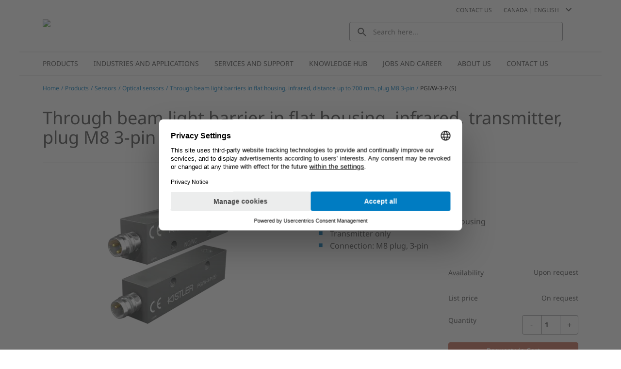

--- FILE ---
content_type: text/html; charset=utf-8
request_url: https://www.kistler.com/CA/en/p/through-beam-light-barrier-pgi-w-3-p-s-/000000000018036996
body_size: 39004
content:
<!DOCTYPE html><html lang="en-CA" dir="ltr"><head>
    <meta charset="utf-8">
    <title>Through beam light barrier | Kistler CA</title>
    <base href="/">
    <meta name="viewport" content="width=device-width, initial-scale=1, minimum-scale=1, maximum-scale=1">
    <link rel="icon" type="image/x-icon" href="/favicon/favicon.ico">
    <meta name="occ-backend-base-url" content="https://api.commerce.kistler.com">
  <link rel="stylesheet" href="styles-IWFNCWNV.css"><script id="gtmScript">(function(w,d,s,l,i){w[l]=w[l]||[];w[l].push({'gtm.start':new Date().getTime(),event:'gtm.js'});var f=d.getElementsByTagName(s)[0],j=d.createElement(s),dl=l!='dataLayer'?'&l='+l:'';j.async=true;j.src='https://www.googletagmanager.com/gtm.js?id='+i+dl;f.parentNode.insertBefore(j,f);})(window,document,'script','dataLayer','GTM-5G8D4KX');</script><style ng-app-id="ng">[_nghost-ng-c656992972]{display:block;height:100%;max-width:100%}</style><style ng-app-id="ng">[_nghost-ng-c3677348738]{display:block;margin:0;max-height:0;max-width:0;overflow:hidden;padding:0}</style><style ng-app-id="ng">.santorini-updated[_ngcontent-ng-c4141305516]{--cx-color-background: #f4f4f4;--cx-color-text: #14293a;--cx-color-inverse: #ffffff;--cx-color-transparent: transparent;--cx-color-primary: #055f9f;--cx-color-secondary: #556b82;--cx-color-success: #256f3a;--cx-color-info: #0064d8;--cx-color-warning: #b44f00;--cx-color-danger: #aa0808;--cx-color-light: #f1f1f1;--cx-color-dark: #77818b;--cx-color-primary-accent: #0f4880;--cx-color-success-accent: #f0fbe4;--cx-color-danger-accent: #fff1f1;--cx-color-warning-accent: #fff5df;--cx-color-info-accent: #deeffe;--cx-color-medium: #d3d6db;--cx-color-background-dark: #212738;--cx-color-visual-focus: #1f3a93;--cx-color-background-focus: rgba(80, 176, 244, .1);--cx-color-border-focus: rgba(166, 204, 232, .6);--cx-page-width-max: 1140px;--cx-font-weight-light: 300;--cx-font-weight-normal: 400;--cx-font-weight-semi: 600;--cx-font-weight-bold: 700;--cx-text-transform: capitalize;--cx-direction: ltr;--cx-transition-duration: .5s;--cx-animation-duration: 1s;--cx-border-radius: 1em;--cx-buttons-border-radius: 2rem;--cx-buttons-border-width: 3px;--cx-border-style: solid}[_nghost-ng-c4141305516]{margin:auto;max-width:1200px}








</style><style ng-app-id="ng">[_nghost-ng-c1023565439]{display:inline-block;height:24px;width:24px}[_nghost-ng-c1023565439]   div[_ngcontent-ng-c1023565439]{display:flex;height:100%;width:100%}[_nghost-ng-c1023565439]  svg{fill:currentColor;height:100%;width:100%}</style><style ng-app-id="ng">.santorini-updated[_ngcontent-ng-c2917982094]{--cx-color-background: #f4f4f4;--cx-color-text: #14293a;--cx-color-inverse: #ffffff;--cx-color-transparent: transparent;--cx-color-primary: #055f9f;--cx-color-secondary: #556b82;--cx-color-success: #256f3a;--cx-color-info: #0064d8;--cx-color-warning: #b44f00;--cx-color-danger: #aa0808;--cx-color-light: #f1f1f1;--cx-color-dark: #77818b;--cx-color-primary-accent: #0f4880;--cx-color-success-accent: #f0fbe4;--cx-color-danger-accent: #fff1f1;--cx-color-warning-accent: #fff5df;--cx-color-info-accent: #deeffe;--cx-color-medium: #d3d6db;--cx-color-background-dark: #212738;--cx-color-visual-focus: #1f3a93;--cx-color-background-focus: rgba(80, 176, 244, .1);--cx-color-border-focus: rgba(166, 204, 232, .6);--cx-page-width-max: 1140px;--cx-font-weight-light: 300;--cx-font-weight-normal: 400;--cx-font-weight-semi: 600;--cx-font-weight-bold: 700;--cx-text-transform: capitalize;--cx-direction: ltr;--cx-transition-duration: .5s;--cx-animation-duration: 1s;--cx-border-radius: 1em;--cx-buttons-border-radius: 2rem;--cx-buttons-border-width: 3px;--cx-border-style: solid}[_nghost-ng-c2917982094]     cx-generic-link a, [_nghost-ng-c2917982094]     kiep-generic-link a{color:#484848;text-decoration:none}.overlay[_ngcontent-ng-c2917982094]{background-color:#0003;height:100vh;left:0;position:fixed;top:0;width:100vw;z-index:1001}.overlay.hidden[_ngcontent-ng-c2917982094]{display:none}@supports (height: 100dvh){.sidebar[_ngcontent-ng-c2917982094]{height:100dvh}}@supports not (height: 100dvh){.sidebar[_ngcontent-ng-c2917982094]{height:100vh}}.sidebar[_ngcontent-ng-c2917982094]{background-color:#fff;box-shadow:-8px 0 8px #48484833;display:block;font-size:.875rem;line-height:1.125rem;margin-left:auto;max-width:320px;opacity:1;overflow:auto;position:fixed;right:0;top:0;transition:all .3s ease-in-out;width:100%;z-index:1002}@media (max-width: 575.98px){.sidebar[_ngcontent-ng-c2917982094]{max-width:100%}}.sidebar.hidden[_ngcontent-ng-c2917982094]{opacity:0;right:-320px}@media (max-width: 575.98px){.sidebar.hidden[_ngcontent-ng-c2917982094]{display:none;right:-100%}}.sidebar__close[_ngcontent-ng-c2917982094]{background-color:transparent;border:0;border-radius:4px;display:flex;height:24px;padding:0;width:24px;display:block;margin:16px 16px 16px auto}.sidebar__close[_ngcontent-ng-c2917982094]   kiep-icon[_ngcontent-ng-c2917982094]{height:100%;width:100%}.sidebar__close[_ngcontent-ng-c2917982094]:hover{background-color:#d4e6f4}








</style><style ng-app-id="ng">.santorini-updated[_ngcontent-ng-c118370234]{--cx-color-background: #f4f4f4;--cx-color-text: #14293a;--cx-color-inverse: #ffffff;--cx-color-transparent: transparent;--cx-color-primary: #055f9f;--cx-color-secondary: #556b82;--cx-color-success: #256f3a;--cx-color-info: #0064d8;--cx-color-warning: #b44f00;--cx-color-danger: #aa0808;--cx-color-light: #f1f1f1;--cx-color-dark: #77818b;--cx-color-primary-accent: #0f4880;--cx-color-success-accent: #f0fbe4;--cx-color-danger-accent: #fff1f1;--cx-color-warning-accent: #fff5df;--cx-color-info-accent: #deeffe;--cx-color-medium: #d3d6db;--cx-color-background-dark: #212738;--cx-color-visual-focus: #1f3a93;--cx-color-background-focus: rgba(80, 176, 244, .1);--cx-color-border-focus: rgba(166, 204, 232, .6);--cx-page-width-max: 1140px;--cx-font-weight-light: 300;--cx-font-weight-normal: 400;--cx-font-weight-semi: 600;--cx-font-weight-bold: 700;--cx-text-transform: capitalize;--cx-direction: ltr;--cx-transition-duration: .5s;--cx-animation-duration: 1s;--cx-border-radius: 1em;--cx-buttons-border-radius: 2rem;--cx-buttons-border-width: 3px;--cx-border-style: solid}.global-information[_ngcontent-ng-c118370234]{align-items:center;color:#484848;column-gap:16px;display:flex}.global-information__content[_ngcontent-ng-c118370234]{align-items:center;column-gap:32px;display:flex;font-weight:600;justify-content:space-between;line-height:1.5;min-height:4rem;padding:16px;width:100%}@media (max-width: 575.98px){.global-information__content[_ngcontent-ng-c118370234]{padding-left:8px;padding-right:8px}}@media (min-width: 576px) and (max-width: 767.98px){.global-information__content[_ngcontent-ng-c118370234]{padding-left:16px;padding-right:16px}}@media (min-width: 768px) and (max-width: 991.98px){.global-information__content[_ngcontent-ng-c118370234]{padding-left:24px;padding-right:24px}}@media (min-width: 992px) and (max-width: 1199.98px){.global-information__content[_ngcontent-ng-c118370234]{padding-left:32px;padding-right:32px}}@media (min-width: 1200px){.global-information__content[_ngcontent-ng-c118370234]{padding-left:48px;padding-right:48px}}.global-information__text[_ngcontent-ng-c118370234]{margin:0 auto;text-align:center}.global-information__icon[_ngcontent-ng-c118370234]{cursor:pointer;min-width:1.5rem}.ANNOUNCEMENT[_ngcontent-ng-c118370234]{background-color:#d4e6f4}.WARNING[_ngcontent-ng-c118370234]{background-color:#ffd8dc}








</style><style ng-app-id="ng">.santorini-updated[_ngcontent-ng-c683709501]{--cx-color-background: #f4f4f4;--cx-color-text: #14293a;--cx-color-inverse: #ffffff;--cx-color-transparent: transparent;--cx-color-primary: #055f9f;--cx-color-secondary: #556b82;--cx-color-success: #256f3a;--cx-color-info: #0064d8;--cx-color-warning: #b44f00;--cx-color-danger: #aa0808;--cx-color-light: #f1f1f1;--cx-color-dark: #77818b;--cx-color-primary-accent: #0f4880;--cx-color-success-accent: #f0fbe4;--cx-color-danger-accent: #fff1f1;--cx-color-warning-accent: #fff5df;--cx-color-info-accent: #deeffe;--cx-color-medium: #d3d6db;--cx-color-background-dark: #212738;--cx-color-visual-focus: #1f3a93;--cx-color-background-focus: rgba(80, 176, 244, .1);--cx-color-border-focus: rgba(166, 204, 232, .6);--cx-page-width-max: 1140px;--cx-font-weight-light: 300;--cx-font-weight-normal: 400;--cx-font-weight-semi: 600;--cx-font-weight-bold: 700;--cx-text-transform: capitalize;--cx-direction: ltr;--cx-transition-duration: .5s;--cx-animation-duration: 1s;--cx-border-radius: 1em;--cx-buttons-border-radius: 2rem;--cx-buttons-border-width: 3px;--cx-border-style: solid}[_nghost-ng-c683709501]{display:block;position:sticky;top:0;width:100%;z-index:90}[_nghost-ng-c683709501]     cx-spinner{margin-inline-end:16px;margin-inline-start:16px}[_nghost-ng-c683709501]     cx-spinner .loader-container{block-size:40px;inline-size:40px;margin:0 auto}[_nghost-ng-c683709501]     cx-spinner .loader-container .loader{block-size:40px;inline-size:40px}[_nghost-ng-c683709501]     cx-spinner .loader-container .loader:before{block-size:40px;border-width:4px;inline-size:40px}.updateMessage[_ngcontent-ng-c683709501]{align-items:center;background-color:#d4e6f4;display:flex;justify-content:center;padding:16px 40px}








</style><style ng-app-id="ng">.santorini-updated[_ngcontent-ng-c1940029594]{--cx-color-background: #f4f4f4;--cx-color-text: #14293a;--cx-color-inverse: #ffffff;--cx-color-transparent: transparent;--cx-color-primary: #055f9f;--cx-color-secondary: #556b82;--cx-color-success: #256f3a;--cx-color-info: #0064d8;--cx-color-warning: #b44f00;--cx-color-danger: #aa0808;--cx-color-light: #f1f1f1;--cx-color-dark: #77818b;--cx-color-primary-accent: #0f4880;--cx-color-success-accent: #f0fbe4;--cx-color-danger-accent: #fff1f1;--cx-color-warning-accent: #fff5df;--cx-color-info-accent: #deeffe;--cx-color-medium: #d3d6db;--cx-color-background-dark: #212738;--cx-color-visual-focus: #1f3a93;--cx-color-background-focus: rgba(80, 176, 244, .1);--cx-color-border-focus: rgba(166, 204, 232, .6);--cx-page-width-max: 1140px;--cx-font-weight-light: 300;--cx-font-weight-normal: 400;--cx-font-weight-semi: 600;--cx-font-weight-bold: 700;--cx-text-transform: capitalize;--cx-direction: ltr;--cx-transition-duration: .5s;--cx-animation-duration: 1s;--cx-border-radius: 1em;--cx-buttons-border-radius: 2rem;--cx-buttons-border-width: 3px;--cx-border-style: solid}[_nghost-ng-c1940029594]{display:block;position:sticky;top:0;z-index:2}@media (max-width: 767.98px){[_nghost-ng-c1940029594]{z-index:100}}[_nghost-ng-c1940029594]   .alert[_ngcontent-ng-c1940029594]{padding-bottom:8px;padding-top:8px}@media (max-width: 575.98px){[_nghost-ng-c1940029594]   .alert[_ngcontent-ng-c1940029594]{flex-direction:column}}.goToCartButton[_ngcontent-ng-c1940029594]{margin:0;appearance:none;outline:0;border:0;display:inline-block;text-decoration:none;cursor:pointer;vertical-align:middle;white-space:nowrap;background-color:transparent;background-color:#007cc2;border:1px solid #007cc2;border-radius:4px;color:#fff;font-size:.875rem;line-height:1rem;padding:4px 32px;-webkit-user-select:none;user-select:none}.goToCartButton[_ngcontent-ng-c1940029594]:hover{background-color:#009bd5;border-color:#009bd5;color:#fff;text-decoration:none}.goToCartButton[_ngcontent-ng-c1940029594]:focus, .goToCartButton[_ngcontent-ng-c1940029594]:active{background-color:#085b8c;border-color:#085b8c;box-shadow:none;color:#fff}.goToCartButton[_ngcontent-ng-c1940029594]:disabled{background-color:#d4e6f4;border-color:#d4e6f4;color:#fff}.goToCartButton--right[_ngcontent-ng-c1940029594]{margin-left:auto}@media (max-width: 575.98px){.goToCartButton--right[_ngcontent-ng-c1940029594]{margin-left:0;margin-top:8px}}.goToCartButton--left[_ngcontent-ng-c1940029594]{margin-right:auto;opacity:0;pointer-events:none}@media (max-width: 991.98px){.goToCartButton--left[_ngcontent-ng-c1940029594]{display:none}}.closeGlobalMessage[_ngcontent-ng-c1940029594]{color:#484848;cursor:pointer;position:absolute;right:16px;top:50%;transform:translateY(-50%);width:24px}.alert-icon[_ngcontent-ng-c1940029594]{margin:0 8px 0 0}








</style><style ng-app-id="ng">.santorini-updated{--cx-color-background: #f4f4f4;--cx-color-text: #14293a;--cx-color-inverse: #ffffff;--cx-color-transparent: transparent;--cx-color-primary: #055f9f;--cx-color-secondary: #556b82;--cx-color-success: #256f3a;--cx-color-info: #0064d8;--cx-color-warning: #b44f00;--cx-color-danger: #aa0808;--cx-color-light: #f1f1f1;--cx-color-dark: #77818b;--cx-color-primary-accent: #0f4880;--cx-color-success-accent: #f0fbe4;--cx-color-danger-accent: #fff1f1;--cx-color-warning-accent: #fff5df;--cx-color-info-accent: #deeffe;--cx-color-medium: #d3d6db;--cx-color-background-dark: #212738;--cx-color-visual-focus: #1f3a93;--cx-color-background-focus: rgba(80, 176, 244, .1);--cx-color-border-focus: rgba(166, 204, 232, .6);--cx-page-width-max: 1140px;--cx-font-weight-light: 300;--cx-font-weight-normal: 400;--cx-font-weight-semi: 600;--cx-font-weight-bold: 700;--cx-text-transform: capitalize;--cx-direction: ltr;--cx-transition-duration: .5s;--cx-animation-duration: 1s;--cx-border-radius: 1em;--cx-buttons-border-radius: 2rem;--cx-buttons-border-width: 3px;--cx-border-style: solid}*,*:focus{outline:none}.to-top-btn{display:flex;justify-content:flex-end;margin:16px auto auto;max-width:1200px}@media (max-width: 575.98px){.to-top-btn{padding-left:8px;padding-right:8px}}@media (min-width: 576px) and (max-width: 767.98px){.to-top-btn{padding-left:16px;padding-right:16px}}@media (min-width: 768px) and (max-width: 991.98px){.to-top-btn{padding-left:24px;padding-right:24px}}@media (min-width: 992px) and (max-width: 1199.98px){.to-top-btn{padding-left:32px;padding-right:32px}}@media (min-width: 1200px){.to-top-btn{padding-left:48px;padding-right:48px}}.btn-arrow{background-color:#fff;border:1px solid #eceded;color:transparent;cursor:pointer;height:35px;margin-bottom:-16px;position:relative;text-align:center;width:35px}.arrow-up{background:transparent;border-bottom-color:#929395;border-style:solid;border-width:0 10px 10px;height:0;margin-left:6px;margin-top:12px;width:0}@media print{.to-top-btn{display:none}}
/*!
 * Bootstrap v4.6.2 (https://getbootstrap.com/)
 * Copyright 2011-2022 The Bootstrap Authors
 * Copyright 2011-2022 Twitter, Inc.
 * Licensed under MIT (https://github.com/twbs/bootstrap/blob/main/LICENSE)
 *
 * DO NOT MODIFY THIS FILE. It preserves compatibility with Bootstrap 4.6 docs.
 */
</style><style ng-app-id="ng">.santorini-updated[_ngcontent-ng-c3826238392]{--cx-color-background: #f4f4f4;--cx-color-text: #14293a;--cx-color-inverse: #ffffff;--cx-color-transparent: transparent;--cx-color-primary: #055f9f;--cx-color-secondary: #556b82;--cx-color-success: #256f3a;--cx-color-info: #0064d8;--cx-color-warning: #b44f00;--cx-color-danger: #aa0808;--cx-color-light: #f1f1f1;--cx-color-dark: #77818b;--cx-color-primary-accent: #0f4880;--cx-color-success-accent: #f0fbe4;--cx-color-danger-accent: #fff1f1;--cx-color-warning-accent: #fff5df;--cx-color-info-accent: #deeffe;--cx-color-medium: #d3d6db;--cx-color-background-dark: #212738;--cx-color-visual-focus: #1f3a93;--cx-color-background-focus: rgba(80, 176, 244, .1);--cx-color-border-focus: rgba(166, 204, 232, .6);--cx-page-width-max: 1140px;--cx-font-weight-light: 300;--cx-font-weight-normal: 400;--cx-font-weight-semi: 600;--cx-font-weight-bold: 700;--cx-text-transform: capitalize;--cx-direction: ltr;--cx-transition-duration: .5s;--cx-animation-duration: 1s;--cx-border-radius: 1em;--cx-buttons-border-radius: 2rem;--cx-buttons-border-width: 3px;--cx-border-style: solid}.contactLink[_ngcontent-ng-c3826238392]{color:#007cc2;cursor:pointer;color:#484848;margin-right:16px}.contactLink[_ngcontent-ng-c3826238392]:hover{color:#009bd5;text-decoration:underline}.contactLink[_ngcontent-ng-c3826238392]:focus{color:#009bd5;outline:0}








</style><style ng-app-id="ng">.santorini-updated[_ngcontent-ng-c3732131780]{--cx-color-background: #f4f4f4;--cx-color-text: #14293a;--cx-color-inverse: #ffffff;--cx-color-transparent: transparent;--cx-color-primary: #055f9f;--cx-color-secondary: #556b82;--cx-color-success: #256f3a;--cx-color-info: #0064d8;--cx-color-warning: #b44f00;--cx-color-danger: #aa0808;--cx-color-light: #f1f1f1;--cx-color-dark: #77818b;--cx-color-primary-accent: #0f4880;--cx-color-success-accent: #f0fbe4;--cx-color-danger-accent: #fff1f1;--cx-color-warning-accent: #fff5df;--cx-color-info-accent: #deeffe;--cx-color-medium: #d3d6db;--cx-color-background-dark: #212738;--cx-color-visual-focus: #1f3a93;--cx-color-background-focus: rgba(80, 176, 244, .1);--cx-color-border-focus: rgba(166, 204, 232, .6);--cx-page-width-max: 1140px;--cx-font-weight-light: 300;--cx-font-weight-normal: 400;--cx-font-weight-semi: 600;--cx-font-weight-bold: 700;--cx-text-transform: capitalize;--cx-direction: ltr;--cx-transition-duration: .5s;--cx-animation-duration: 1s;--cx-border-radius: 1em;--cx-buttons-border-radius: 2rem;--cx-buttons-border-width: 3px;--cx-border-style: solid}.selector[_ngcontent-ng-c3732131780]{align-items:center;color:#484848;cursor:pointer;display:flex;margin:.5rem;text-transform:uppercase;-webkit-user-select:none;user-select:none}.selector[_ngcontent-ng-c3732131780]:hover{color:#009bd5;text-decoration:underline}.selector[_ngcontent-ng-c3732131780]:hover   kiep-icon[_ngcontent-ng-c3732131780]{color:#009bd5}.selector__icon[_ngcontent-ng-c3732131780]{margin-left:8px}h4[_ngcontent-ng-c3732131780]{font-weight:400;margin-bottom:0;padding:0 16px}.selectionGroup[_ngcontent-ng-c3732131780]{margin-top:32px}.selectionGroup__subheading[_ngcontent-ng-c3732131780]{align-items:flex-start;display:flex;flex-wrap:nowrap;margin-bottom:24px;padding:0 16px}.selectionGroup__back[_ngcontent-ng-c3732131780]{align-items:center;display:flex;margin-right:8px;white-space:nowrap}.selectionGroup__back__icon[_ngcontent-ng-c3732131780]{color:#929395;height:16px;width:16px}.selectionGroup__back__link[_ngcontent-ng-c3732131780]{color:#007cc2;cursor:pointer;margin:0 8px}.selectionGroup__back__link[_ngcontent-ng-c3732131780]:hover{color:#009bd5;text-decoration:underline}.selectionGroup__back__link[_ngcontent-ng-c3732131780]:focus{color:#009bd5;outline:0}.selectionGroup__entry[_ngcontent-ng-c3732131780]{align-items:center;border-top:1px solid #c5c6c8;cursor:pointer;display:flex;justify-content:space-between;padding:12px 16px}.selectionGroup__entry[_ngcontent-ng-c3732131780]:last-child{border-bottom:1px solid #c5c6c8}.selectionGroup__entry[_ngcontent-ng-c3732131780]:hover{background-color:#d4e6f4}.selectionGroup__entry__icon[_ngcontent-ng-c3732131780]{color:#929395;height:16px;margin-left:8px;min-width:16px;width:16px}








</style><style ng-app-id="ng">.santorini-updated[_ngcontent-ng-c3232278760]{--cx-color-background: #f4f4f4;--cx-color-text: #14293a;--cx-color-inverse: #ffffff;--cx-color-transparent: transparent;--cx-color-primary: #055f9f;--cx-color-secondary: #556b82;--cx-color-success: #256f3a;--cx-color-info: #0064d8;--cx-color-warning: #b44f00;--cx-color-danger: #aa0808;--cx-color-light: #f1f1f1;--cx-color-dark: #77818b;--cx-color-primary-accent: #0f4880;--cx-color-success-accent: #f0fbe4;--cx-color-danger-accent: #fff1f1;--cx-color-warning-accent: #fff5df;--cx-color-info-accent: #deeffe;--cx-color-medium: #d3d6db;--cx-color-background-dark: #212738;--cx-color-visual-focus: #1f3a93;--cx-color-background-focus: rgba(80, 176, 244, .1);--cx-color-border-focus: rgba(166, 204, 232, .6);--cx-page-width-max: 1140px;--cx-font-weight-light: 300;--cx-font-weight-normal: 400;--cx-font-weight-semi: 600;--cx-font-weight-bold: 700;--cx-text-transform: capitalize;--cx-direction: ltr;--cx-transition-duration: .5s;--cx-animation-duration: 1s;--cx-border-radius: 1em;--cx-buttons-border-radius: 2rem;--cx-buttons-border-width: 3px;--cx-border-style: solid}.mobileOpener[_ngcontent-ng-c3232278760]{color:#484848;cursor:pointer;height:40px;margin-left:auto;margin-right:12px;padding:4px 0 4px 4px;width:40px}@media (min-width: 576px){.mobileOpener[_ngcontent-ng-c3232278760]{display:none}}.mobileOpener__icon[_ngcontent-ng-c3232278760]{height:100%;width:100%}.mobileOpener__icon[_ngcontent-ng-c3232278760]:hover{color:#009bd5}.mobileOpener__close[_ngcontent-ng-c3232278760]{display:none}.wrapper[_ngcontent-ng-c3232278760]{display:none;left:1rem;position:fixed;width:90vw}@media (min-width: 576px){.wrapper[_ngcontent-ng-c3232278760]{display:block;position:static;width:unset}}.searchBox[_ngcontent-ng-c3232278760]{display:flex;min-height:40px;position:relative}.searchBox__reset[_ngcontent-ng-c3232278760]{background-color:transparent;border:0;color:#484848;display:none;position:absolute;right:16px;top:calc(50% - 12px)}.searchBox__input[_ngcontent-ng-c3232278760]{border:1px solid #929395;border-radius:4px;color:#484848;font-size:.875rem;height:100%;padding:0 40px 0 48px;width:100%}.searchBox__input[_ngcontent-ng-c3232278760]:focus{outline:0}.searchBox__search[_ngcontent-ng-c3232278760]{background:transparent;border:0 none;color:#484848;display:block;left:8px;position:absolute;top:calc(50% - 12px);width:20px}.searchBox__wrapper[_ngcontent-ng-c3232278760]{width:100%}.searchBox.no-value[_ngcontent-ng-c3232278760]   .searchBox__input[_ngcontent-ng-c3232278760]{padding-left:48px}.searchBox.no-value[_ngcontent-ng-c3232278760]   .searchBox__search[_ngcontent-ng-c3232278760]{display:block!important;opacity:100;pointer-events:unset}.searchBox.no-value[_ngcontent-ng-c3232278760]   .searchBox__reset[_ngcontent-ng-c3232278760]{opacity:0;pointer-events:none}.results[_ngcontent-ng-c3232278760]{background-color:#fff;border-bottom:1px solid #929395;border-left:1px solid #929395;border-radius:4px;border-right:1px solid #929395;color:#484848;display:none;font-size:.875rem;position:absolute;width:100%}.results__message[_ngcontent-ng-c3232278760]{padding:8px 16px}.results__item[_ngcontent-ng-c3232278760]{border-bottom:1px solid #c5c6c8;color:#484848;display:flex;flex-grow:1;font-weight:400;padding:8px 16px;transition:all .3s ease-out}.results__item[_ngcontent-ng-c3232278760]:last-of-type{border-bottom:0}.results__item--bold[_ngcontent-ng-c3232278760]{font-weight:600}.results__item__icon[_ngcontent-ng-c3232278760]{margin-right:16px;min-width:24px;width:24px}.results__item__image[_ngcontent-ng-c3232278760], .results__item[_ngcontent-ng-c3232278760]   .imagePlaceholder[_ngcontent-ng-c3232278760]{margin:-4px 8px -4px 0;min-width:32px;width:32px}.results__item[_ngcontent-ng-c3232278760]:hover, .results__item[_ngcontent-ng-c3232278760]:focus{background-color:#d4e6f4;text-decoration:none}.overrideLink[_ngcontent-ng-c3232278760]    {cursor:pointer}.overrideLink[_ngcontent-ng-c3232278760]     a{color:unset;display:flex;text-decoration:none;width:100%}.overrideLink[_ngcontent-ng-c3232278760]     a:visited{color:unset}[_nghost-ng-c3232278760]{position:relative}body.searchbox-is-active[_nghost-ng-c3232278760]   .wrapper[_ngcontent-ng-c3232278760], body.searchbox-is-active   [_nghost-ng-c3232278760]   .wrapper[_ngcontent-ng-c3232278760]{display:block}body.searchbox-is-active[_nghost-ng-c3232278760]   .mobileOpener__close[_ngcontent-ng-c3232278760], body.searchbox-is-active   [_nghost-ng-c3232278760]   .mobileOpener__close[_ngcontent-ng-c3232278760]{display:block}body.searchbox-is-active[_nghost-ng-c3232278760]   .mobileOpener__open[_ngcontent-ng-c3232278760], body.searchbox-is-active   [_nghost-ng-c3232278760]   .mobileOpener__open[_ngcontent-ng-c3232278760]{display:none}#splashStageSearchbox[_nghost-ng-c3232278760]   .wrapper[_ngcontent-ng-c3232278760], #splashStageSearchbox   [_nghost-ng-c3232278760]   .wrapper[_ngcontent-ng-c3232278760]{display:block;position:static;width:unset}#splashStageSearchbox[_nghost-ng-c3232278760]   .mobileOpener[_ngcontent-ng-c3232278760], #splashStageSearchbox   [_nghost-ng-c3232278760]   .mobileOpener[_ngcontent-ng-c3232278760]{display:none}#splashStageSearchbox[_nghost-ng-c3232278760]   .searchBox[_ngcontent-ng-c3232278760], #splashStageSearchbox   [_nghost-ng-c3232278760]   .searchBox[_ngcontent-ng-c3232278760]{min-height:56px}#splashStageSearchbox[_nghost-ng-c3232278760]   .searchBox__input[_ngcontent-ng-c3232278760], #splashStageSearchbox   [_nghost-ng-c3232278760]   .searchBox__input[_ngcontent-ng-c3232278760]{border:1px solid #929395;border-radius:4px}body.has-searchbox-results[_nghost-ng-c3232278760]   .searchBox__reset[_ngcontent-ng-c3232278760], body.has-searchbox-results   [_nghost-ng-c3232278760]   .searchBox__reset[_ngcontent-ng-c3232278760]{display:block}body.has-searchbox-results[_nghost-ng-c3232278760]   .searchBox__search[_ngcontent-ng-c3232278760], body.has-searchbox-results   [_nghost-ng-c3232278760]   .searchBox__search[_ngcontent-ng-c3232278760]{display:none}body.has-searchbox-results[_nghost-ng-c3232278760]   .searchBox__input[_ngcontent-ng-c3232278760], body.has-searchbox-results   [_nghost-ng-c3232278760]   .searchBox__input[_ngcontent-ng-c3232278760]{padding-left:16px}body.has-searchbox-results.searchbox-is-active   [_nghost-ng-c3232278760]   .results[_ngcontent-ng-c3232278760]{display:block}.message[_ngcontent-ng-c3232278760]{padding:8px 16px}








</style><style ng-app-id="ng">.santorini-updated[_ngcontent-ng-c1965780070]{--cx-color-background: #f4f4f4;--cx-color-text: #14293a;--cx-color-inverse: #ffffff;--cx-color-transparent: transparent;--cx-color-primary: #055f9f;--cx-color-secondary: #556b82;--cx-color-success: #256f3a;--cx-color-info: #0064d8;--cx-color-warning: #b44f00;--cx-color-danger: #aa0808;--cx-color-light: #f1f1f1;--cx-color-dark: #77818b;--cx-color-primary-accent: #0f4880;--cx-color-success-accent: #f0fbe4;--cx-color-danger-accent: #fff1f1;--cx-color-warning-accent: #fff5df;--cx-color-info-accent: #deeffe;--cx-color-medium: #d3d6db;--cx-color-background-dark: #212738;--cx-color-visual-focus: #1f3a93;--cx-color-background-focus: rgba(80, 176, 244, .1);--cx-color-border-focus: rgba(166, 204, 232, .6);--cx-page-width-max: 1140px;--cx-font-weight-light: 300;--cx-font-weight-normal: 400;--cx-font-weight-semi: 600;--cx-font-weight-bold: 700;--cx-text-transform: capitalize;--cx-direction: ltr;--cx-transition-duration: .5s;--cx-animation-duration: 1s;--cx-border-radius: 1em;--cx-buttons-border-radius: 2rem;--cx-buttons-border-width: 3px;--cx-border-style: solid}.mainNavigationFlyout[_ngcontent-ng-c1965780070]{border-bottom:2px solid #eceded;border-top:2px solid #eceded;display:flex;position:relative;padding:0 16px}@media (min-width: 1200px){.mainNavigationFlyout[_ngcontent-ng-c1965780070]{padding:0 32px}}.mainNavigationFlyout__item[_ngcontent-ng-c1965780070]{color:#484848;cursor:pointer;font-size:.875rem}.mainNavigationFlyout__item--active[_ngcontent-ng-c1965780070]   .mainNavigationFlyout__item__link[_ngcontent-ng-c1965780070]{background-color:#d4e6f4}.mainNavigationFlyout__item--active[_ngcontent-ng-c1965780070] > .mainNavigationFlyout__overlay[_ngcontent-ng-c1965780070]{border-color:#007cc2;border-width:2px}.mainNavigationFlyout__item__link[_ngcontent-ng-c1965780070]{color:#484848;display:inline-block;padding:12px 16px;text-decoration:none;text-transform:uppercase}.mainNavigationFlyout__item__icon[_ngcontent-ng-c1965780070]{display:none}.mainNavigationFlyout__item[_ngcontent-ng-c1965780070]:hover{background-color:#d4e6f4;transition:background-color .1s ease-in}.mainNavigationFlyout__item[_ngcontent-ng-c1965780070]:hover   .mainNavigationFlyout__item__icon[_ngcontent-ng-c1965780070]{color:#007cc2}.mainNavigationFlyout__overlay[_ngcontent-ng-c1965780070]{background-color:#fff;border-top:0 solid #eceded;box-shadow:0 8px 8px #48484833;display:flex;flex-direction:column;left:0;max-height:0;overflow:hidden;position:absolute;transition:max-height .2s ease,border-top .2s steps(1,jump-end);width:100%;z-index:8;padding:0 16px}@media (min-width: 1200px){.mainNavigationFlyout__overlay[_ngcontent-ng-c1965780070]{padding:0 32px}}.mainNavigationFlyout__overlay__parentLink[_ngcontent-ng-c1965780070]{cursor:pointer;height:40px;width:100%}.mainNavigationFlyout__overlay__parentLink__text[_ngcontent-ng-c1965780070]{margin-right:12px;text-decoration:none}.mainNavigationFlyout__overlay__parentLink__link[_ngcontent-ng-c1965780070]{color:#484848;flex-direction:row;height:100%;position:relative;text-decoration:none;transition:all .4s ease;width:100%}.mainNavigationFlyout__overlay__parentLink__link[_ngcontent-ng-c1965780070]:after{background:#007cc2;bottom:0;content:"";height:2px;left:0;position:absolute;transition:all .4s ease;width:0}.mainNavigationFlyout__overlay__parentLink__link[_ngcontent-ng-c1965780070]:hover:after{left:0;width:100%}.mainNavigationFlyout__overlay__container[_ngcontent-ng-c1965780070]{column-gap:16px;display:grid;grid-template-columns:repeat(auto-fit,minmax(162px,.25fr));row-gap:1px}.mainNavigationFlyout__overlay[_ngcontent-ng-c1965780070]   .mainNavigationFlyout__item--active[_ngcontent-ng-c1965780070]:after{background:#007cc2;bottom:0;content:"";height:2px;left:0;position:absolute;transition:all .4s ease;width:100%}.mainNavigationFlyout__overlay[_ngcontent-ng-c1965780070]   .mainNavigationFlyout__item--active[_ngcontent-ng-c1965780070]   .mainNavigationFlyout__overlay__item__image[_ngcontent-ng-c1965780070]{transform:scale(1.05)}.mainNavigationFlyout__overlay--open[_ngcontent-ng-c1965780070]{animation:_ngcontent-ng-c1965780070_forwardCollapseAnimation .2s steps(1,jump-end);animation-fill-mode:forwards;border-top:2px solid #eceded;display:flex;height:auto;transition:max-height .2s ease}.mainNavigationFlyout__overlay__item[_ngcontent-ng-c1965780070]{align-items:center;cursor:pointer;display:flex;font-size:.75rem;font-weight:400;justify-content:center;line-height:.75rem;overflow:hidden;position:relative;transition:all .4s ease}.mainNavigationFlyout__overlay__item[_ngcontent-ng-c1965780070]:after{background:#007cc2;bottom:0;content:"";height:2px;left:0;position:absolute;transition:all .4s ease;width:0}.mainNavigationFlyout__overlay__item[_ngcontent-ng-c1965780070]:hover:after{left:0;width:100%}.mainNavigationFlyout__overlay__item[_ngcontent-ng-c1965780070]:hover   .mainNavigationFlyout__overlay__item__image[_ngcontent-ng-c1965780070]{transform:scale(1.05)}.mainNavigationFlyout__overlay__item[_ngcontent-ng-c1965780070]:hover   .mainNavigationFlyout__overlay__item__text[_ngcontent-ng-c1965780070]{color:#007cc2}.mainNavigationFlyout__overlay__item__link[_ngcontent-ng-c1965780070]{align-items:center;display:flex;flex-direction:column;min-height:120px;padding:16px;text-align:center;text-decoration:none}.mainNavigationFlyout__overlay__item--active[_ngcontent-ng-c1965780070]:after{left:0;width:100%}.mainNavigationFlyout__overlay__item__image[_ngcontent-ng-c1965780070]{height:48px;object-fit:cover;transition:all .4s ease;width:48px}@media (max-width: 767.98px){.mainNavigationFlyout__overlay__item__image[_ngcontent-ng-c1965780070]{display:none}}.mainNavigationFlyout__overlay__item__text[_ngcontent-ng-c1965780070]{color:#484848;margin-top:12px;text-decoration:none}.mainNavigationFlyout__overlay__item--leftText[_ngcontent-ng-c1965780070]{font-size:.875rem;justify-content:flex-start;line-height:1rem}.mainNavigationFlyout__overlay__item--leftText[_ngcontent-ng-c1965780070]   .mainNavigationFlyout__overlay__item__link[_ngcontent-ng-c1965780070]{align-items:flex-start;height:100%;min-height:60px;padding:20px 0 8px 16px;text-align:left;width:100%}.mainNavigationFlyout__overlay__item--leftText[_ngcontent-ng-c1965780070]   .mainNavigationFlyout__overlay__item__link[_ngcontent-ng-c1965780070]:first-child{padding-left:16px}.mainNavigationFlyout__overlay__item--leftText[_ngcontent-ng-c1965780070]   .mainNavigationFlyout__overlay__item__text[_ngcontent-ng-c1965780070]{display:flex;height:100%;margin-top:0;overflow-wrap:anywhere;width:100%}.mainNavigationFlyout__overlay[_ngcontent-ng-c1965780070]   .mainNavigationFlyout__overlay[_ngcontent-ng-c1965780070]{margin-top:0}.mainNavigationSidebar[_ngcontent-ng-c1965780070]{background-color:#fff;display:block;margin:0}.mainNavigationSidebar__close[_ngcontent-ng-c1965780070]{display:flex;height:56px;justify-content:flex-end;padding:16px;width:100%}.mainNavigationSidebar__close__btn[_ngcontent-ng-c1965780070]{background-color:transparent;border:0;border-radius:4px;display:flex;height:24px;padding:0;width:24px}.mainNavigationSidebar__close__btn[_ngcontent-ng-c1965780070]   kiep-icon[_ngcontent-ng-c1965780070]{height:100%;width:100%}.mainNavigationSidebar__close__btn[_ngcontent-ng-c1965780070]:hover{background-color:#d4e6f4}.mainNavigationSidebar__item[_ngcontent-ng-c1965780070]{align-items:center;display:flex;justify-content:space-between;min-height:40px}.mainNavigationSidebar__item[_ngcontent-ng-c1965780070]:hover{background-color:#d4e6f4;transition:background-color .1s ease-in}.mainNavigationSidebar__item[_ngcontent-ng-c1965780070]:hover   .mainNavigationSidebar__item__icon[_ngcontent-ng-c1965780070]{color:#007cc2}.mainNavigationSidebar__item__text[_ngcontent-ng-c1965780070]{font-size:.875rem}.mainNavigationSidebar__item__container[_ngcontent-ng-c1965780070]{align-items:center;display:flex;height:100%;justify-content:space-between;min-height:40px;padding:8px 16px;width:100%}.mainNavigationSidebar__item__icon[_ngcontent-ng-c1965780070]{display:block}.mainNavigationSidebar__overlay[_ngcontent-ng-c1965780070]{background-color:#fff;display:block;height:calc(100dvh - 56px);left:100vw;position:absolute;top:56px;transition:all .3s ease-in-out;width:320px;z-index:100}@media (max-width: 575.98px){.mainNavigationSidebar__overlay[_ngcontent-ng-c1965780070]{width:100%}}.mainNavigationSidebar__overlay[_ngcontent-ng-c1965780070]   .mainNavigationSidebar__overlay[_ngcontent-ng-c1965780070]{overflow-x:hidden;overflow-y:auto;top:0}.mainNavigationSidebar__overlay__backToParent[_ngcontent-ng-c1965780070], .mainNavigationSidebar__overlay__item[_ngcontent-ng-c1965780070], .mainNavigationSidebar__overlay__parentLink[_ngcontent-ng-c1965780070]{align-items:center;display:flex;font-size:1rem;min-height:40px;padding:8px 16px}.mainNavigationSidebar__overlay__parentLink[_ngcontent-ng-c1965780070]{font-size:.875rem;justify-content:flex-start}.mainNavigationSidebar__overlay__parentLink[_ngcontent-ng-c1965780070]:hover{background-color:#d4e6f4;transition:background-color .1s ease-in}.mainNavigationSidebar__overlay__backToParent[_ngcontent-ng-c1965780070]{font-size:.875rem;justify-content:flex-start;padding:8px}.mainNavigationSidebar__overlay__backToParent[_ngcontent-ng-c1965780070]:hover{background-color:#d4e6f4;transition:background-color .1s ease-in}.mainNavigationSidebar__overlay__item[_ngcontent-ng-c1965780070]{font-size:.875rem;justify-content:space-between}.mainNavigationSidebar__overlay__item[_ngcontent-ng-c1965780070]:not(.mainNavigationSidebar__overlay__item__icon){justify-content:flex-start}.mainNavigationSidebar__overlay__item[_ngcontent-ng-c1965780070]:hover{background-color:#d4e6f4;transition:background-color .1s ease-in}.mainNavigationSidebar__overlay__item[_ngcontent-ng-c1965780070]:hover   .mainNavigationSidebar__overlay__item__icon[_ngcontent-ng-c1965780070]{color:#007cc2}.mainNavigationSidebar__overlay__item__icon[_ngcontent-ng-c1965780070]{margin-left:auto}.mainNavigationSidebar__overlay__item__text[_ngcontent-ng-c1965780070]{font-size:.875rem;max-width:248px}.mainNavigationSidebar__overlay__item__image[_ngcontent-ng-c1965780070]{height:24px;margin-right:16px;object-fit:cover;width:24px}@keyframes _ngcontent-ng-c1965780070_forwardCollapseAnimation{0%{overflow:hidden}to{overflow:visible}}[_nghost-ng-c1965780070]{color:#484848}[_nghost-ng-c1965780070]     kiep-generic-link a, [_nghost-ng-c1965780070]     kiep-generic-link .buttonLink{color:#484848;height:fit-content;width:100%}[_nghost-ng-c1965780070]     kiep-generic-link a:hover, [_nghost-ng-c1965780070]     kiep-generic-link .buttonLink:hover{color:#484848;text-decoration:none}[_nghost-ng-c1965780070]     kiep-generic-link a .mainNavigationFlyout__overlay__parentLink__link, [_nghost-ng-c1965780070]     kiep-generic-link .buttonLink .mainNavigationFlyout__overlay__parentLink__link{align-items:center;display:flex;width:fit-content}[_nghost-ng-c1965780070]     kiep-generic-link a .mainNavigationFlyout__overlay__parentLink__link:hover, [_nghost-ng-c1965780070]     kiep-generic-link .buttonLink .mainNavigationFlyout__overlay__parentLink__link:hover{color:#007cc2}[_nghost-ng-c1965780070]     kiep-generic-link a .mainNavigationFlyout__overlay__parentLink__link:hover .mainNavigationFlyout__overlay__parentLink__icon, [_nghost-ng-c1965780070]     kiep-generic-link .buttonLink .mainNavigationFlyout__overlay__parentLink__link:hover .mainNavigationFlyout__overlay__parentLink__icon{color:#007cc2}[_nghost-ng-c1965780070]     kiep-generic-link a .mainNavigationFlyout__overlay__parentLink__link a, [_nghost-ng-c1965780070]     kiep-generic-link .buttonLink .mainNavigationFlyout__overlay__parentLink__link a{padding:28px 16px}








</style><style ng-app-id="ng">.santorini-updated[_ngcontent-ng-c3926194256]{--cx-color-background: #f4f4f4;--cx-color-text: #14293a;--cx-color-inverse: #ffffff;--cx-color-transparent: transparent;--cx-color-primary: #055f9f;--cx-color-secondary: #556b82;--cx-color-success: #256f3a;--cx-color-info: #0064d8;--cx-color-warning: #b44f00;--cx-color-danger: #aa0808;--cx-color-light: #f1f1f1;--cx-color-dark: #77818b;--cx-color-primary-accent: #0f4880;--cx-color-success-accent: #f0fbe4;--cx-color-danger-accent: #fff1f1;--cx-color-warning-accent: #fff5df;--cx-color-info-accent: #deeffe;--cx-color-medium: #d3d6db;--cx-color-background-dark: #212738;--cx-color-visual-focus: #1f3a93;--cx-color-background-focus: rgba(80, 176, 244, .1);--cx-color-border-focus: rgba(166, 204, 232, .6);--cx-page-width-max: 1140px;--cx-font-weight-light: 300;--cx-font-weight-normal: 400;--cx-font-weight-semi: 600;--cx-font-weight-bold: 700;--cx-text-transform: capitalize;--cx-direction: ltr;--cx-transition-duration: .5s;--cx-animation-duration: 1s;--cx-border-radius: 1em;--cx-buttons-border-radius: 2rem;--cx-buttons-border-width: 3px;--cx-border-style: solid}[_nghost-ng-c3926194256]     cx-generic-link>a{display:inline}.breadcrumb[_ngcontent-ng-c3926194256]{color:#007cc2;font-size:.75rem;margin-top:16px}.breadcrumb__last[_ngcontent-ng-c3926194256]{color:#000}.breadcrumb__separator[_ngcontent-ng-c3926194256]{color:#007cc2;display:inline-block;padding:0 4px}








</style><style ng-app-id="ng">@charset "UTF-8";.santorini-updated[_ngcontent-ng-c104618664]{--cx-color-background: #f4f4f4;--cx-color-text: #14293a;--cx-color-inverse: #ffffff;--cx-color-transparent: transparent;--cx-color-primary: #055f9f;--cx-color-secondary: #556b82;--cx-color-success: #256f3a;--cx-color-info: #0064d8;--cx-color-warning: #b44f00;--cx-color-danger: #aa0808;--cx-color-light: #f1f1f1;--cx-color-dark: #77818b;--cx-color-primary-accent: #0f4880;--cx-color-success-accent: #f0fbe4;--cx-color-danger-accent: #fff1f1;--cx-color-warning-accent: #fff5df;--cx-color-info-accent: #deeffe;--cx-color-medium: #d3d6db;--cx-color-background-dark: #212738;--cx-color-visual-focus: #1f3a93;--cx-color-background-focus: rgba(80, 176, 244, .1);--cx-color-border-focus: rgba(166, 204, 232, .6);--cx-page-width-max: 1140px;--cx-font-weight-light: 300;--cx-font-weight-normal: 400;--cx-font-weight-semi: 600;--cx-font-weight-bold: 700;--cx-text-transform: capitalize;--cx-direction: ltr;--cx-transition-duration: .5s;--cx-animation-duration: 1s;--cx-border-radius: 1em;--cx-buttons-border-radius: 2rem;--cx-buttons-border-width: 3px;--cx-border-style: solid}h1[_ngcontent-ng-c104618664]{font-size:2rem;font-weight:400;line-height:2.25rem;margin-bottom:1.25rem}@media (min-width: 768px){h1[_ngcontent-ng-c104618664]{font-size:2.25rem;line-height:2.5rem}}h2[_ngcontent-ng-c104618664]{font-size:1.5rem;font-weight:400;line-height:1.625rem;margin-bottom:1.25rem}@media (min-width: 576px){h2[_ngcontent-ng-c104618664]{font-size:1.75rem;line-height:2rem}}@media (min-width: 992px){h2[_ngcontent-ng-c104618664]{font-size:1.75rem;line-height:2.125rem}}h3[_ngcontent-ng-c104618664]{font-size:1.375rem;font-weight:400;line-height:1.5rem;margin-bottom:1rem}@media (min-width: 576px){h3[_ngcontent-ng-c104618664]{font-size:1.5rem;line-height:1.625rem}}@media (min-width: 992px){h3[_ngcontent-ng-c104618664]{font-size:1.5rem;line-height:2rem}}h4[_ngcontent-ng-c104618664]{font-size:1.25rem;font-weight:400;line-height:1.375rem;margin-bottom:1rem}@media (min-width: 576px){h4[_ngcontent-ng-c104618664]{font-size:1.375rem;line-height:1.5rem}}@media (min-width: 992px){h4[_ngcontent-ng-c104618664]{font-size:1.375rem;line-height:1.75rem}}h5[_ngcontent-ng-c104618664]{font-size:1.125rem;font-weight:500;line-height:1.25rem;margin-bottom:1rem}@media (min-width: 576px){h5[_ngcontent-ng-c104618664]{font-size:1.25rem;line-height:1.375rem}}@media (min-width: 992px){h5[_ngcontent-ng-c104618664]{font-size:1.25rem;line-height:1.5rem}}h6[_ngcontent-ng-c104618664]{font-size:1rem;font-weight:600;line-height:1.125rem;margin-bottom:1rem}@media (min-width: 576px){h6[_ngcontent-ng-c104618664]{font-size:1.125rem;line-height:1.25rem}}@media (min-width: 992px){h6[_ngcontent-ng-c104618664]{font-size:1.125rem;line-height:1.5rem}}[_nghost-ng-c104618664]     cx-item-counter{height:32px;width:100px}[_nghost-ng-c104618664]     cx-item-counter input{outline:none;padding:0}[_nghost-ng-c104618664]     cx-item-counter>*{align-items:center;display:flex;flex:1;justify-content:center}[_nghost-ng-c104618664]     .childDetailPage__productDetails__addToCart .quantity{display:flex;justify-content:space-between;margin-top:24px}.childDetailPage[_ngcontent-ng-c104618664]{margin:0 auto 32px}.childDetailPage__headline[_ngcontent-ng-c104618664]{border-bottom:1px solid #c5c6c8;margin-bottom:28px;padding-bottom:12px;word-break:break-word}.childDetailPage__headline[_ngcontent-ng-c104618664]   h1[_ngcontent-ng-c104618664]{color:#484848;font-weight:400}.childDetailPage__productDetails[_ngcontent-ng-c104618664]{display:flex;flex-wrap:wrap}.childDetailPage__productDetails__left[_ngcontent-ng-c104618664]{margin-right:16px;width:calc(50% - 16px)}@media (max-width: 767.98px){.childDetailPage__productDetails__left[_ngcontent-ng-c104618664]{margin-right:0;width:100%}}.childDetailPage__productDetails__right[_ngcontent-ng-c104618664]{margin-left:16px;width:calc(50% - 16px)}@media (max-width: 767.98px){.childDetailPage__productDetails__right[_ngcontent-ng-c104618664]{margin-left:0;width:100%}}.childDetailPage__productDetails__name[_ngcontent-ng-c104618664]{font-size:1.375rem;font-weight:600;line-height:1.5rem;margin-bottom:18px}.childDetailPage__productDetails__code[_ngcontent-ng-c104618664]{display:flex;font-size:.875rem;line-height:1rem;margin-bottom:16px}.childDetailPage__productDetails__code[_ngcontent-ng-c104618664]   label[_ngcontent-ng-c104618664]{margin-right:4px}.childDetailPage__productDetails__stock[_ngcontent-ng-c104618664]{column-gap:32px;display:flex;justify-content:space-between;margin-bottom:24px}.childDetailPage__productDetails__stock[_ngcontent-ng-c104618664]   label[_ngcontent-ng-c104618664]{margin-right:auto}@media (max-width: 767.98px){.childDetailPage__productDetails__stock[_ngcontent-ng-c104618664]   label[_ngcontent-ng-c104618664]{margin-right:16px}}.childDetailPage__productDetails__price--bold[_ngcontent-ng-c104618664]   span[_ngcontent-ng-c104618664]{font-size:1.125rem;font-weight:600;line-height:1.2;text-align:right}.childDetailPage__productDetails__price__listPrice[_ngcontent-ng-c104618664]   label[_ngcontent-ng-c104618664]{margin-bottom:4px}.childDetailPage__productDetails__price__row[_ngcontent-ng-c104618664]{display:flex;justify-content:space-between}.childDetailPage__productDetails__price__row[_ngcontent-ng-c104618664]   label[_ngcontent-ng-c104618664]{white-space:nowrap}.childDetailPage__productDetails__price__row--noMargin[_ngcontent-ng-c104618664] > *[_ngcontent-ng-c104618664]{line-height:1.125rem}.childDetailPage__productDetails__price__row--noMargin[_ngcontent-ng-c104618664]   label[_ngcontent-ng-c104618664]{margin-bottom:0}.childDetailPage__productDetails__price__row--bold[_ngcontent-ng-c104618664]   span[_ngcontent-ng-c104618664]{font-size:1.125rem;font-weight:600}.childDetailPage__productDetails__price[_ngcontent-ng-c104618664]   label[_ngcontent-ng-c104618664]{margin-right:auto}.childDetailPage__productDetails__mainFeatures[_ngcontent-ng-c104618664]{margin-bottom:32px}.childDetailPage__productDetails__mainFeatures__list[_ngcontent-ng-c104618664]{list-style:none;margin:0;padding:0}.childDetailPage__productDetails__mainFeatures__list__item[_ngcontent-ng-c104618664]{padding-left:24px;position:relative}.childDetailPage__productDetails__mainFeatures__list__item[_ngcontent-ng-c104618664]:before{color:#007cc2;content:"\25a0";left:0;position:absolute;top:-2px}.childDetailPage__productDetails__priceInfo[_ngcontent-ng-c104618664]{align-items:flex-end;display:flex;flex-direction:column;font-size:.875rem}.childDetailPage__productDetails__priceInfo[_ngcontent-ng-c104618664] > *[_ngcontent-ng-c104618664]{width:50%}@media (max-width: 991.98px){.childDetailPage__productDetails__priceInfo[_ngcontent-ng-c104618664] > *[_ngcontent-ng-c104618664]{width:100%}}.childDetailPage__productDetails__information[_ngcontent-ng-c104618664]{color:#007cc2;cursor:pointer;font-size:.875rem}.childDetailPage__productDetails__information[_ngcontent-ng-c104618664]:hover{color:#009bd5;text-decoration:underline}.childDetailPage__productDetails__information[_ngcontent-ng-c104618664]:focus{color:#009bd5;outline:0}.childDetailPage__productDetails__configure__link[_ngcontent-ng-c104618664]{background-color:#c96c53;border:1px solid #c96c53;border-radius:4px;color:#fff;font-size:.875rem;line-height:1rem;padding:8px 32px;-webkit-user-select:none;user-select:none;align-items:center;display:flex;justify-content:center;margin-top:24px}.childDetailPage__productDetails__configure__link[_ngcontent-ng-c104618664]:hover{background-color:#b84d31;border-color:#b84d31;color:#fff;text-decoration:none}.childDetailPage__productDetails__configure__link[_ngcontent-ng-c104618664]:focus, .childDetailPage__productDetails__configure__link[_ngcontent-ng-c104618664]:active{background-color:#b84d31;border-color:#b84d31;box-shadow:none;color:#fff}.childDetailPage__productDetails__configure__link[_ngcontent-ng-c104618664]:disabled{background-color:#fccabc;border-color:#fccabc;color:#fff}








</style><style ng-app-id="ng">@charset "UTF-8";.santorini-updated[_ngcontent-ng-c2211337673]{--cx-color-background: #f4f4f4;--cx-color-text: #14293a;--cx-color-inverse: #ffffff;--cx-color-transparent: transparent;--cx-color-primary: #055f9f;--cx-color-secondary: #556b82;--cx-color-success: #256f3a;--cx-color-info: #0064d8;--cx-color-warning: #b44f00;--cx-color-danger: #aa0808;--cx-color-light: #f1f1f1;--cx-color-dark: #77818b;--cx-color-primary-accent: #0f4880;--cx-color-success-accent: #f0fbe4;--cx-color-danger-accent: #fff1f1;--cx-color-warning-accent: #fff5df;--cx-color-info-accent: #deeffe;--cx-color-medium: #d3d6db;--cx-color-background-dark: #212738;--cx-color-visual-focus: #1f3a93;--cx-color-background-focus: rgba(80, 176, 244, .1);--cx-color-border-focus: rgba(166, 204, 232, .6);--cx-page-width-max: 1140px;--cx-font-weight-light: 300;--cx-font-weight-normal: 400;--cx-font-weight-semi: 600;--cx-font-weight-bold: 700;--cx-text-transform: capitalize;--cx-direction: ltr;--cx-transition-duration: .5s;--cx-animation-duration: 1s;--cx-border-radius: 1em;--cx-buttons-border-radius: 2rem;--cx-buttons-border-width: 3px;--cx-border-style: solid}@media (max-width: 767.98px){[_nghost-ng-c2211337673] > div[_ngcontent-ng-c2211337673] > div.active.toggled[_ngcontent-ng-c2211337673]{display:none}[_nghost-ng-c2211337673] > div[_ngcontent-ng-c2211337673] > button.active.toggled[_ngcontent-ng-c2211337673]{color:initial}[_nghost-ng-c2211337673] > div[_ngcontent-ng-c2211337673] > button.active.toggled[_ngcontent-ng-c2211337673] > span.accordion-icon[_ngcontent-ng-c2211337673]:before{content:"+"}[_nghost-ng-c2211337673] > div[_ngcontent-ng-c2211337673] > button.active.toggled[_ngcontent-ng-c2211337673]:after{width:0;opacity:var(--cx-opacity, 0)}}[_nghost-ng-c2211337673] > div[_ngcontent-ng-c2211337673] > div[_ngcontent-ng-c2211337673]{background:var(--cx-color-background)}[_nghost-ng-c2211337673] > div[_ngcontent-ng-c2211337673] > div[_ngcontent-ng-c2211337673]:not(.active){display:none}[_nghost-ng-c2211337673] > div[_ngcontent-ng-c2211337673] > div[_ngcontent-ng-c2211337673]   .container[_ngcontent-ng-c2211337673] > h2[_ngcontent-ng-c2211337673]{display:none}[_nghost-ng-c2211337673] > div[_ngcontent-ng-c2211337673] > button[_ngcontent-ng-c2211337673]{margin:0;padding:0;appearance:none;outline:0;border:0;display:inline-block;text-decoration:none;-webkit-user-select:none;user-select:none;vertical-align:middle;white-space:nowrap;background-color:transparent;cursor:pointer}[_nghost-ng-c2211337673] > div[_ngcontent-ng-c2211337673] > button.active[_ngcontent-ng-c2211337673], [_nghost-ng-c2211337673] > div[_ngcontent-ng-c2211337673] > button[_ngcontent-ng-c2211337673]:hover{color:var(--cx-color-primary-accent)}[_nghost-ng-c2211337673] > div[_ngcontent-ng-c2211337673] > button[_ngcontent-ng-c2211337673]:focus{z-index:1}@media (min-width: 768px){[_nghost-ng-c2211337673] > div[_ngcontent-ng-c2211337673] > button.active[_ngcontent-ng-c2211337673]{cursor:initial}}[_nghost-ng-c2211337673] > div[_ngcontent-ng-c2211337673] > button[_ngcontent-ng-c2211337673]:after{content:"";display:block;margin-top:15px;margin-inline-end:auto;margin-bottom:auto;margin-inline-start:auto;height:3px;background:var(--cx-color-primary-accent);width:0;opacity:0;transition:all .6s}[_nghost-ng-c2211337673] > div[_ngcontent-ng-c2211337673] > button.active[_ngcontent-ng-c2211337673]:after, [_nghost-ng-c2211337673] > div[_ngcontent-ng-c2211337673] > button[_ngcontent-ng-c2211337673]:hover:after{width:100%}[_nghost-ng-c2211337673] > div[_ngcontent-ng-c2211337673] > button.active[_ngcontent-ng-c2211337673]:after{opacity:1}[_nghost-ng-c2211337673] > div[_ngcontent-ng-c2211337673] > button[_ngcontent-ng-c2211337673]:not(.active):hover:after{opacity:.5}@media (max-width: 767.98px){[_nghost-ng-c2211337673] > div[_ngcontent-ng-c2211337673] > button[_ngcontent-ng-c2211337673]{border-top:1px var(--cx-color-light) solid;font-size:var(--cx-font-size, 1.188rem);padding-top:15px;padding-inline-end:0;padding-bottom:0;padding-inline-start:4%;width:100%;text-align:start;height:63px;position:relative}.cxFeat_a11yImproveContrast   [_nghost-ng-c2211337673] > div[_ngcontent-ng-c2211337673] > button[_ngcontent-ng-c2211337673]{font-size:var(--cx-font-size, 1.375rem);font-weight:var(--cx-font-weight-semi);line-height:var(--cx-line-height, 1.2222222222);border-top:1px solid var(--cx-color-medium)}.cxFeat_a11yImproveContrast   [_nghost-ng-c2211337673] > div[_ngcontent-ng-c2211337673] > button[_ngcontent-ng-c2211337673]:focus{box-shadow:0 0}[_nghost-ng-c2211337673] > div[_ngcontent-ng-c2211337673] > button[_ngcontent-ng-c2211337673] > span.accordion-icon[_ngcontent-ng-c2211337673]:before{content:"+";margin:0 15px;font-size:var(--cx-font-size, 2.063rem);bottom:5px;position:absolute;inset-inline-end:0;color:var(--cx-color-secondary)}[_nghost-ng-c2211337673] > div[_ngcontent-ng-c2211337673] > button[_ngcontent-ng-c2211337673]:after{margin-top:15px;margin-inline-end:auto;margin-bottom:auto;margin-inline-start:-4%}[_nghost-ng-c2211337673] > div[_ngcontent-ng-c2211337673] > button.active[_ngcontent-ng-c2211337673]{font-weight:var(--cx-font-weight-bold)}[_nghost-ng-c2211337673] > div[_ngcontent-ng-c2211337673] > button.active[_ngcontent-ng-c2211337673] > span.accordion-icon[_ngcontent-ng-c2211337673]:before{bottom:8px;content:"\2013"}[_nghost-ng-c2211337673] > div[_ngcontent-ng-c2211337673] > button.active[_ngcontent-ng-c2211337673]:after, [_nghost-ng-c2211337673] > div[_ngcontent-ng-c2211337673] > button[_ngcontent-ng-c2211337673]:hover:after{width:104%}[_nghost-ng-c2211337673] > div[_ngcontent-ng-c2211337673] > div[_ngcontent-ng-c2211337673]{padding:15px 5px}}@media (min-width: 768px) and (max-width: 991.98px){[_nghost-ng-c2211337673] > div[_ngcontent-ng-c2211337673]{grid-template-columns:auto 10px repeat(4,180px) 0px auto}}@media (min-width: 992px) and (max-width: 1199.98px){[_nghost-ng-c2211337673] > div[_ngcontent-ng-c2211337673]{grid-template-columns:auto 10px repeat(4,180px) 272px auto}}@media (min-width: 1200px){[_nghost-ng-c2211337673] > div[_ngcontent-ng-c2211337673]{grid-template-columns:auto 10px repeat(4,180px) 420px auto}}@media (min-width: 768px){[_nghost-ng-c2211337673] > div[_ngcontent-ng-c2211337673]{display:grid}[_nghost-ng-c2211337673] > div[_ngcontent-ng-c2211337673] > button[_ngcontent-ng-c2211337673]{order:0;transition:all .6s;font-size:1.2rem;text-align:center;margin:0}[_nghost-ng-c2211337673] > div[_ngcontent-ng-c2211337673] > button[_ngcontent-ng-c2211337673]:first-of-type{grid-column:3}[_nghost-ng-c2211337673] > div[_ngcontent-ng-c2211337673] > div[_ngcontent-ng-c2211337673]{order:2;grid-column-start:1;grid-column-end:-1;padding:50px 0;border-top:1px var(--cx-color-light) solid}}[_nghost-ng-c2211337673]   .active[_ngcontent-ng-c2211337673]{background-color:var(--cx-color-inverse)}.cx-theme-high-contrast-dark   [_nghost-ng-c2211337673] > div[_ngcontent-ng-c2211337673] > button[_ngcontent-ng-c2211337673], .cx-theme-high-contrast-light   [_nghost-ng-c2211337673] > div[_ngcontent-ng-c2211337673] > button[_ngcontent-ng-c2211337673]{border-top-color:var(--cx-color-text);color:var(--cx-color-text)}.cx-theme-high-contrast-dark   [_nghost-ng-c2211337673]   .active[_ngcontent-ng-c2211337673], .cx-theme-high-contrast-light   [_nghost-ng-c2211337673]   .active[_ngcontent-ng-c2211337673]{color:var(--cx-color-text);background-color:var(--cx-color-background)}[_nghost-ng-c2211337673] > div[_ngcontent-ng-c2211337673]{color:#484848}@media (min-width: 768px) and (max-width: 991.98px){[_nghost-ng-c2211337673] > div[_ngcontent-ng-c2211337673]{grid-template-columns:8px repeat(10,auto) 1fr}}@media (min-width: 992px) and (max-width: 1199.98px){[_nghost-ng-c2211337673] > div[_ngcontent-ng-c2211337673]{grid-template-columns:16px repeat(10,auto) 1fr}}@media (min-width: 1200px){[_nghost-ng-c2211337673] > div[_ngcontent-ng-c2211337673]{grid-template-columns:32px repeat(10,auto) 1fr}}[_nghost-ng-c2211337673] > div[_ngcontent-ng-c2211337673] > button[_ngcontent-ng-c2211337673]{color:#484848;font-size:1.125rem}@media (max-width: 575.98px){[_nghost-ng-c2211337673] > div[_ngcontent-ng-c2211337673] > button[_ngcontent-ng-c2211337673]{padding:0 8px}}@media (min-width: 576px) and (max-width: 767.98px){[_nghost-ng-c2211337673] > div[_ngcontent-ng-c2211337673] > button[_ngcontent-ng-c2211337673]{padding:0 16px}}@media (max-width: 767.98px){[_nghost-ng-c2211337673] > div[_ngcontent-ng-c2211337673] > button[_ngcontent-ng-c2211337673]{border-color:#eceded;color:#007cc2;font-size:1.125rem}[_nghost-ng-c2211337673] > div[_ngcontent-ng-c2211337673] > button.active[_ngcontent-ng-c2211337673]{background:linear-gradient(360deg,#fff,#f7f7f7);color:#484848;font-weight:400}[_nghost-ng-c2211337673] > div[_ngcontent-ng-c2211337673] > button.active[_ngcontent-ng-c2211337673] + div[_ngcontent-ng-c2211337673]{background:linear-gradient(360deg,#f7f7f7,#fff 10% 100%)}}@media (min-width: 768px){[_nghost-ng-c2211337673] > div[_ngcontent-ng-c2211337673] > button[_ngcontent-ng-c2211337673]{padding:0 16px}}[_nghost-ng-c2211337673] > div[_ngcontent-ng-c2211337673] > button[_ngcontent-ng-c2211337673]:first-of-type{grid-column:2}[_nghost-ng-c2211337673] > div[_ngcontent-ng-c2211337673] > button[_ngcontent-ng-c2211337673]:before{display:none;margin:0}[_nghost-ng-c2211337673] > div[_ngcontent-ng-c2211337673] > button[_ngcontent-ng-c2211337673]:after{height:4px;margin-left:50%;margin-top:6px}[_nghost-ng-c2211337673] > div[_ngcontent-ng-c2211337673] > button.active[_ngcontent-ng-c2211337673]{color:#484848}[_nghost-ng-c2211337673] > div[_ngcontent-ng-c2211337673] > button.active[_ngcontent-ng-c2211337673]:after, [_nghost-ng-c2211337673] > div[_ngcontent-ng-c2211337673] > button[_ngcontent-ng-c2211337673]:not(.active):hover:after{margin-left:-16px;width:calc(100% + 32px)}@media (max-width: 767.98px){[_nghost-ng-c2211337673] > div[_ngcontent-ng-c2211337673] > button.active[_ngcontent-ng-c2211337673]:after, [_nghost-ng-c2211337673] > div[_ngcontent-ng-c2211337673] > button[_ngcontent-ng-c2211337673]:not(.active):hover:after{opacity:0}}[_nghost-ng-c2211337673] > div[_ngcontent-ng-c2211337673] > button.active[_ngcontent-ng-c2211337673]:after{background-color:#007cc2}[_nghost-ng-c2211337673] > div[_ngcontent-ng-c2211337673] > button[_ngcontent-ng-c2211337673]:not(.active):hover:after{background-color:#009bd5;opacity:1}@media (max-width: 767.98px){[_nghost-ng-c2211337673] > div[_ngcontent-ng-c2211337673] > button[_ngcontent-ng-c2211337673]:not(.active):hover:after{opacity:0}}[_nghost-ng-c2211337673] > div[_ngcontent-ng-c2211337673] > button[_ngcontent-ng-c2211337673]:not(.active):hover{color:#009bd5}[_nghost-ng-c2211337673] > div[_ngcontent-ng-c2211337673] > div[_ngcontent-ng-c2211337673]{background-color:#fff}@media (max-width: 575.98px){[_nghost-ng-c2211337673] > div[_ngcontent-ng-c2211337673] > div[_ngcontent-ng-c2211337673]{padding-left:8px;padding-right:8px}}@media (min-width: 576px) and (max-width: 767.98px){[_nghost-ng-c2211337673] > div[_ngcontent-ng-c2211337673] > div[_ngcontent-ng-c2211337673]{padding-left:16px;padding-right:16px}}@media (min-width: 768px) and (max-width: 991.98px){[_nghost-ng-c2211337673] > div[_ngcontent-ng-c2211337673] > div[_ngcontent-ng-c2211337673]{padding-left:24px;padding-right:24px}}@media (min-width: 992px) and (max-width: 1199.98px){[_nghost-ng-c2211337673] > div[_ngcontent-ng-c2211337673] > div[_ngcontent-ng-c2211337673]{padding-left:32px;padding-right:32px}}@media (min-width: 1200px){[_nghost-ng-c2211337673] > div[_ngcontent-ng-c2211337673] > div[_ngcontent-ng-c2211337673]{padding-left:48px;padding-right:48px}}@media (min-width: 768px){[_nghost-ng-c2211337673] > div[_ngcontent-ng-c2211337673] > div[_ngcontent-ng-c2211337673]{border-color:#eceded}}.tab__container[_ngcontent-ng-c2211337673]{align-items:center;display:flex;justify-content:space-between;pointer-events:none}.tab__container[_ngcontent-ng-c2211337673]   h4[_ngcontent-ng-c2211337673]{margin-bottom:8px}.tab__icon[_ngcontent-ng-c2211337673]{height:24px;margin-right:8px;min-width:24px}@media (min-width: 768px){.tab__icon[_ngcontent-ng-c2211337673]{display:none}}








</style><style ng-app-id="ng">.santorini-updated[_ngcontent-ng-c2329337424]{--cx-color-background: #f4f4f4;--cx-color-text: #14293a;--cx-color-inverse: #ffffff;--cx-color-transparent: transparent;--cx-color-primary: #055f9f;--cx-color-secondary: #556b82;--cx-color-success: #256f3a;--cx-color-info: #0064d8;--cx-color-warning: #b44f00;--cx-color-danger: #aa0808;--cx-color-light: #f1f1f1;--cx-color-dark: #77818b;--cx-color-primary-accent: #0f4880;--cx-color-success-accent: #f0fbe4;--cx-color-danger-accent: #fff1f1;--cx-color-warning-accent: #fff5df;--cx-color-info-accent: #deeffe;--cx-color-medium: #d3d6db;--cx-color-background-dark: #212738;--cx-color-visual-focus: #1f3a93;--cx-color-background-focus: rgba(80, 176, 244, .1);--cx-color-border-focus: rgba(166, 204, 232, .6);--cx-page-width-max: 1140px;--cx-font-weight-light: 300;--cx-font-weight-normal: 400;--cx-font-weight-semi: 600;--cx-font-weight-bold: 700;--cx-text-transform: capitalize;--cx-direction: ltr;--cx-transition-duration: .5s;--cx-animation-duration: 1s;--cx-border-radius: 1em;--cx-buttons-border-radius: 2rem;--cx-buttons-border-width: 3px;--cx-border-style: solid}[_nghost-ng-c2329337424]{display:flex;flex-wrap:wrap;justify-content:space-between}[_nghost-ng-c2329337424] > .navNode[_ngcontent-ng-c2329337424]{flex-basis:100%;margin:20px auto auto 0;padding-right:16px}@media (min-width: 576px){[_nghost-ng-c2329337424] > .navNode[_ngcontent-ng-c2329337424]{flex-basis:unset}}.navNode[_ngcontent-ng-c2329337424]{outline:none}








</style><style ng-app-id="ng">.santorini-updated[_ngcontent-ng-c1548309940]{--cx-color-background: #f4f4f4;--cx-color-text: #14293a;--cx-color-inverse: #ffffff;--cx-color-transparent: transparent;--cx-color-primary: #055f9f;--cx-color-secondary: #556b82;--cx-color-success: #256f3a;--cx-color-info: #0064d8;--cx-color-warning: #b44f00;--cx-color-danger: #aa0808;--cx-color-light: #f1f1f1;--cx-color-dark: #77818b;--cx-color-primary-accent: #0f4880;--cx-color-success-accent: #f0fbe4;--cx-color-danger-accent: #fff1f1;--cx-color-warning-accent: #fff5df;--cx-color-info-accent: #deeffe;--cx-color-medium: #d3d6db;--cx-color-background-dark: #212738;--cx-color-visual-focus: #1f3a93;--cx-color-background-focus: rgba(80, 176, 244, .1);--cx-color-border-focus: rgba(166, 204, 232, .6);--cx-page-width-max: 1140px;--cx-font-weight-light: 300;--cx-font-weight-normal: 400;--cx-font-weight-semi: 600;--cx-font-weight-bold: 700;--cx-text-transform: capitalize;--cx-direction: ltr;--cx-transition-duration: .5s;--cx-animation-duration: 1s;--cx-border-radius: 1em;--cx-buttons-border-radius: 2rem;--cx-buttons-border-width: 3px;--cx-border-style: solid}.newsletterLink[_ngcontent-ng-c1548309940]{color:#484848;margin:20px auto auto 0}.newsletterLink__emailInput[_ngcontent-ng-c1548309940]{background-color:#fff;border:1px solid #929395;border-radius:4px;font-size:.875rem;font-weight:400;height:32px;outline:0;padding-left:16px;padding-right:16px;height:40px;margin-bottom:8px;margin-top:16px;width:100%}.newsletterLink__emailInput.ng-invalid[_ngcontent-ng-c1548309940]:not(.ng-untouched){border-color:#ff4c4f}.newsletterLink__emailInput[_ngcontent-ng-c1548309940]:placeholder-shown{border-color:#c5c6c8}.newsletterLink__emailInput[_ngcontent-ng-c1548309940]::placeholder{color:#929395}.newsletterLink__submitButton[_ngcontent-ng-c1548309940]{background-color:#fff;border:1px solid #67b3df;border-radius:4px;color:#009bd5;font-size:.875rem;line-height:1rem;padding:8px 32px;-webkit-user-select:none;user-select:none;width:100%}.newsletterLink__submitButton[_ngcontent-ng-c1548309940]:hover{background-color:#d4e6f4;border-color:#007cc2;color:#007cc2;text-decoration:none}.newsletterLink__submitButton[_ngcontent-ng-c1548309940]:focus, .newsletterLink__submitButton[_ngcontent-ng-c1548309940]:active{background-color:#085b8c;border-color:#085b8c;box-shadow:none;color:#fff}.newsletterLink__submitButton[_ngcontent-ng-c1548309940]:disabled{background-color:#fff;border-color:#d4e6f4;color:#d4e6f4}








</style><style ng-app-id="ng">.santorini-updated[_ngcontent-ng-c3424753009]{--cx-color-background: #f4f4f4;--cx-color-text: #14293a;--cx-color-inverse: #ffffff;--cx-color-transparent: transparent;--cx-color-primary: #055f9f;--cx-color-secondary: #556b82;--cx-color-success: #256f3a;--cx-color-info: #0064d8;--cx-color-warning: #b44f00;--cx-color-danger: #aa0808;--cx-color-light: #f1f1f1;--cx-color-dark: #77818b;--cx-color-primary-accent: #0f4880;--cx-color-success-accent: #f0fbe4;--cx-color-danger-accent: #fff1f1;--cx-color-warning-accent: #fff5df;--cx-color-info-accent: #deeffe;--cx-color-medium: #d3d6db;--cx-color-background-dark: #212738;--cx-color-visual-focus: #1f3a93;--cx-color-background-focus: rgba(80, 176, 244, .1);--cx-color-border-focus: rgba(166, 204, 232, .6);--cx-page-width-max: 1140px;--cx-font-weight-light: 300;--cx-font-weight-normal: 400;--cx-font-weight-semi: 600;--cx-font-weight-bold: 700;--cx-text-transform: capitalize;--cx-direction: ltr;--cx-transition-duration: .5s;--cx-animation-duration: 1s;--cx-border-radius: 1em;--cx-buttons-border-radius: 2rem;--cx-buttons-border-width: 3px;--cx-border-style: solid}.copy[_ngcontent-ng-c3424753009]{color:#484848}@media (max-width: 1199.98px){.copy[_ngcontent-ng-c3424753009]{font-size:.875rem}}








</style><style ng-app-id="ng">.santorini-updated[_ngcontent-ng-c1447135166]{--cx-color-background: #f4f4f4;--cx-color-text: #14293a;--cx-color-inverse: #ffffff;--cx-color-transparent: transparent;--cx-color-primary: #055f9f;--cx-color-secondary: #556b82;--cx-color-success: #256f3a;--cx-color-info: #0064d8;--cx-color-warning: #b44f00;--cx-color-danger: #aa0808;--cx-color-light: #f1f1f1;--cx-color-dark: #77818b;--cx-color-primary-accent: #0f4880;--cx-color-success-accent: #f0fbe4;--cx-color-danger-accent: #fff1f1;--cx-color-warning-accent: #fff5df;--cx-color-info-accent: #deeffe;--cx-color-medium: #d3d6db;--cx-color-background-dark: #212738;--cx-color-visual-focus: #1f3a93;--cx-color-background-focus: rgba(80, 176, 244, .1);--cx-color-border-focus: rgba(166, 204, 232, .6);--cx-page-width-max: 1140px;--cx-font-weight-light: 300;--cx-font-weight-normal: 400;--cx-font-weight-semi: 600;--cx-font-weight-bold: 700;--cx-text-transform: capitalize;--cx-direction: ltr;--cx-transition-duration: .5s;--cx-animation-duration: 1s;--cx-border-radius: 1em;--cx-buttons-border-radius: 2rem;--cx-buttons-border-width: 3px;--cx-border-style: solid}@media (max-width: 1199.98px){.legalNavigation[_ngcontent-ng-c1447135166]{flex-direction:column-reverse;margin-bottom:8px}}.legalNavigation__separator[_ngcontent-ng-c1447135166]{color:#007cc2}.legalNavigation__link[_ngcontent-ng-c1447135166]{font-size:.875rem}








</style><script id="grecaptchaScript" src="https://www.recaptcha.net/recaptcha/enterprise.js?render=6LdORjogAAAAAPHLdm7uZS9SqEPyYn6IzEmWbceu" async=""></script><style ng-app-id="ng">.santorini-updated[_ngcontent-ng-c4104705160]{--cx-color-background: #f4f4f4;--cx-color-text: #14293a;--cx-color-inverse: #ffffff;--cx-color-transparent: transparent;--cx-color-primary: #055f9f;--cx-color-secondary: #556b82;--cx-color-success: #256f3a;--cx-color-info: #0064d8;--cx-color-warning: #b44f00;--cx-color-danger: #aa0808;--cx-color-light: #f1f1f1;--cx-color-dark: #77818b;--cx-color-primary-accent: #0f4880;--cx-color-success-accent: #f0fbe4;--cx-color-danger-accent: #fff1f1;--cx-color-warning-accent: #fff5df;--cx-color-info-accent: #deeffe;--cx-color-medium: #d3d6db;--cx-color-background-dark: #212738;--cx-color-visual-focus: #1f3a93;--cx-color-background-focus: rgba(80, 176, 244, .1);--cx-color-border-focus: rgba(166, 204, 232, .6);--cx-page-width-max: 1140px;--cx-font-weight-light: 300;--cx-font-weight-normal: 400;--cx-font-weight-semi: 600;--cx-font-weight-bold: 700;--cx-text-transform: capitalize;--cx-direction: ltr;--cx-transition-duration: .5s;--cx-animation-duration: 1s;--cx-border-radius: 1em;--cx-buttons-border-radius: 2rem;--cx-buttons-border-width: 3px;--cx-border-style: solid}.buttonLink[_ngcontent-ng-c4104705160]{margin:0;padding:0;appearance:none;outline:0;border:0;display:inline-block;text-decoration:none;cursor:pointer;-webkit-user-select:none;user-select:none;vertical-align:middle;white-space:nowrap;background-color:transparent;color:#484848;text-align:left;white-space:normal}.linkStyle[_ngcontent-ng-c4104705160]{color:#007cc2;cursor:pointer}.linkStyle[_ngcontent-ng-c4104705160]:hover{color:#009bd5;text-decoration:underline}.linkStyle[_ngcontent-ng-c4104705160]:focus{color:#009bd5;outline:0}.fullWidth[_ngcontent-ng-c4104705160]{width:100%}








</style><meta name="description" content="Through beam light barrier in flat housing - Transmitter only - Connection: M8 plug, 3-pin"><meta name="og:image" content="https://kistler.cdn.celum.cloud/SAPCommerce_Product_1200x1200/PGI_W-3-P_Kistler_190509.webp"><meta name="robots" content="NOINDEX, NOFOLLOW"><link rel="canonical" href="https://www.kistler.com/CA/en/cp/through-beam-light-barriers-pgi/P0001053"><script id="structuredDataMarkup" type="application/ld+json">{
  "@context": "https://schema.org/",
  "@type": "Product",
  "name": "PGI/W-3-P (S)",
  "title": "Through beam light barrier in flat housing, infrared, transmitter, plug M8 3-pin / PGI/W-3-P (S)",
  "image": "https://kistler.cdn.celum.cloud/SAPCommerce_Product_345x345/PGI_W-3-P_Kistler_190509.webp",
  "description": "Through beam light barrier in flat housing",
  "sku": "000000000018036996",
  "mpn": "000000000018036996",
  "brand": {
    "@type": "Brand",
    "name": "Kistler"
  },
  "offers": {
    "@type": "Offer",
    "url": "https://www.kistler.com/CA/en/p/through-beam-light-barrier-pgi-w-3-p-s-/000000000018036996",
    "itemCondition": "https://schema.org/NewCondition"
  }
}</script><style ng-app-id="ng">.santorini-updated[_ngcontent-ng-c3500819482]{--cx-color-background: #f4f4f4;--cx-color-text: #14293a;--cx-color-inverse: #ffffff;--cx-color-transparent: transparent;--cx-color-primary: #055f9f;--cx-color-secondary: #556b82;--cx-color-success: #256f3a;--cx-color-info: #0064d8;--cx-color-warning: #b44f00;--cx-color-danger: #aa0808;--cx-color-light: #f1f1f1;--cx-color-dark: #77818b;--cx-color-primary-accent: #0f4880;--cx-color-success-accent: #f0fbe4;--cx-color-danger-accent: #fff1f1;--cx-color-warning-accent: #fff5df;--cx-color-info-accent: #deeffe;--cx-color-medium: #d3d6db;--cx-color-background-dark: #212738;--cx-color-visual-focus: #1f3a93;--cx-color-background-focus: rgba(80, 176, 244, .1);--cx-color-border-focus: rgba(166, 204, 232, .6);--cx-page-width-max: 1140px;--cx-font-weight-light: 300;--cx-font-weight-normal: 400;--cx-font-weight-semi: 600;--cx-font-weight-bold: 700;--cx-text-transform: capitalize;--cx-direction: ltr;--cx-transition-duration: .5s;--cx-animation-duration: 1s;--cx-border-radius: 1em;--cx-buttons-border-radius: 2rem;--cx-buttons-border-width: 3px;--cx-border-style: solid}[_nghost-ng-c3500819482]     kiep-carousel .carousel-panel .slides .slide .item{max-height:64px;padding:0 16px}kiep-carousel[_ngcontent-ng-c3500819482]{margin-top:8px}@media (max-width: 991.98px){kiep-carousel[_ngcontent-ng-c3500819482]{margin-bottom:32px}}.product__media[_ngcontent-ng-c3500819482]{align-items:center;aspect-ratio:345/345;cursor:pointer;display:flex;justify-content:center;margin:0 auto;max-width:345px}.thumb[_ngcontent-ng-c3500819482]{align-items:center;border:1px solid #c5c6c8;display:flex;height:64px;justify-content:center;position:relative;width:64px}.thumb[_ngcontent-ng-c3500819482]   .media__play[_ngcontent-ng-c3500819482]{position:absolute;z-index:10}








</style><style ng-app-id="ng">.santorini-updated[_ngcontent-ng-c3758957552]{--cx-color-background: #f4f4f4;--cx-color-text: #14293a;--cx-color-inverse: #ffffff;--cx-color-transparent: transparent;--cx-color-primary: #055f9f;--cx-color-secondary: #556b82;--cx-color-success: #256f3a;--cx-color-info: #0064d8;--cx-color-warning: #b44f00;--cx-color-danger: #aa0808;--cx-color-light: #f1f1f1;--cx-color-dark: #77818b;--cx-color-primary-accent: #0f4880;--cx-color-success-accent: #f0fbe4;--cx-color-danger-accent: #fff1f1;--cx-color-warning-accent: #fff5df;--cx-color-info-accent: #deeffe;--cx-color-medium: #d3d6db;--cx-color-background-dark: #212738;--cx-color-visual-focus: #1f3a93;--cx-color-background-focus: rgba(80, 176, 244, .1);--cx-color-border-focus: rgba(166, 204, 232, .6);--cx-page-width-max: 1140px;--cx-font-weight-light: 300;--cx-font-weight-normal: 400;--cx-font-weight-semi: 600;--cx-font-weight-bold: 700;--cx-text-transform: capitalize;--cx-direction: ltr;--cx-transition-duration: .5s;--cx-animation-duration: 1s;--cx-border-radius: 1em;--cx-buttons-border-radius: 2rem;--cx-buttons-border-width: 3px;--cx-border-style: solid}.price-wrapper[_ngcontent-ng-c3758957552]   label[_ngcontent-ng-c3758957552]{margin-bottom:0;margin-right:auto}.bold-span[_ngcontent-ng-c3758957552]   span[_ngcontent-ng-c3758957552]{font-size:1.125rem;font-weight:600;line-height:1.2;text-align:right}.list-price[_ngcontent-ng-c3758957552]   label[_ngcontent-ng-c3758957552]{margin-bottom:4px}.price-row[_ngcontent-ng-c3758957552]{display:flex;justify-content:space-between}.price-row[_ngcontent-ng-c3758957552]   label[_ngcontent-ng-c3758957552]{white-space:nowrap}.price-row--noMargin[_ngcontent-ng-c3758957552] > *[_ngcontent-ng-c3758957552]{line-height:1.125rem}.price-row--noMargin[_ngcontent-ng-c3758957552]   label[_ngcontent-ng-c3758957552]{margin-bottom:0}.price-row--bold[_ngcontent-ng-c3758957552]   span[_ngcontent-ng-c3758957552]{font-size:1.125rem;font-weight:600}.information[_ngcontent-ng-c3758957552]{color:#007cc2;cursor:pointer;font-size:.875rem}.information[_ngcontent-ng-c3758957552]:hover{color:#009bd5;text-decoration:underline}.information[_ngcontent-ng-c3758957552]:focus{color:#009bd5;outline:0}








</style><style ng-app-id="ng">.santorini-updated[_ngcontent-ng-c2339591936]{--cx-color-background: #f4f4f4;--cx-color-text: #14293a;--cx-color-inverse: #ffffff;--cx-color-transparent: transparent;--cx-color-primary: #055f9f;--cx-color-secondary: #556b82;--cx-color-success: #256f3a;--cx-color-info: #0064d8;--cx-color-warning: #b44f00;--cx-color-danger: #aa0808;--cx-color-light: #f1f1f1;--cx-color-dark: #77818b;--cx-color-primary-accent: #0f4880;--cx-color-success-accent: #f0fbe4;--cx-color-danger-accent: #fff1f1;--cx-color-warning-accent: #fff5df;--cx-color-info-accent: #deeffe;--cx-color-medium: #d3d6db;--cx-color-background-dark: #212738;--cx-color-visual-focus: #1f3a93;--cx-color-background-focus: rgba(80, 176, 244, .1);--cx-color-border-focus: rgba(166, 204, 232, .6);--cx-page-width-max: 1140px;--cx-font-weight-light: 300;--cx-font-weight-normal: 400;--cx-font-weight-semi: 600;--cx-font-weight-bold: 700;--cx-text-transform: capitalize;--cx-direction: ltr;--cx-transition-duration: .5s;--cx-animation-duration: 1s;--cx-border-radius: 1em;--cx-buttons-border-radius: 2rem;--cx-buttons-border-width: 3px;--cx-border-style: solid}.stockInformation__container[_ngcontent-ng-c2339591936]{align-items:baseline;display:flex;font-weight:400;line-height:1.2}.stockInformation__lable[_ngcontent-ng-c2339591936]{display:flex;flex-direction:column}.stockInformation__icon[_ngcontent-ng-c2339591936]{border-radius:50%;bottom:-2px;color:#929395;display:block;height:16px;margin-right:8px;min-width:16px;position:relative;width:16px}.stockInformation__icon--inStock[_ngcontent-ng-c2339591936]{top:3px}.stockInformation__icon--uponRequest[_ngcontent-ng-c2339591936]{background-color:#007cc2}.stockInformation__icon--backOnStockAtDate[_ngcontent-ng-c2339591936]{background-color:#f29400}.stockInformation__onRequest[_ngcontent-ng-c2339591936]{line-height:20px}








</style><style ng-app-id="ng">.santorini-updated[_ngcontent-ng-c3282656165]{--cx-color-background: #f4f4f4;--cx-color-text: #14293a;--cx-color-inverse: #ffffff;--cx-color-transparent: transparent;--cx-color-primary: #055f9f;--cx-color-secondary: #556b82;--cx-color-success: #256f3a;--cx-color-info: #0064d8;--cx-color-warning: #b44f00;--cx-color-danger: #aa0808;--cx-color-light: #f1f1f1;--cx-color-dark: #77818b;--cx-color-primary-accent: #0f4880;--cx-color-success-accent: #f0fbe4;--cx-color-danger-accent: #fff1f1;--cx-color-warning-accent: #fff5df;--cx-color-info-accent: #deeffe;--cx-color-medium: #d3d6db;--cx-color-background-dark: #212738;--cx-color-visual-focus: #1f3a93;--cx-color-background-focus: rgba(80, 176, 244, .1);--cx-color-border-focus: rgba(166, 204, 232, .6);--cx-page-width-max: 1140px;--cx-font-weight-light: 300;--cx-font-weight-normal: 400;--cx-font-weight-semi: 600;--cx-font-weight-bold: 700;--cx-text-transform: capitalize;--cx-direction: ltr;--cx-transition-duration: .5s;--cx-animation-duration: 1s;--cx-border-radius: 1em;--cx-buttons-border-radius: 2rem;--cx-buttons-border-width: 3px;--cx-border-style: solid}.quantity[_ngcontent-ng-c3282656165]{margin-bottom:16px}.cartButton[_ngcontent-ng-c3282656165]{margin:0;appearance:none;outline:0;border:0;display:inline-block;text-decoration:none;cursor:pointer;vertical-align:middle;white-space:nowrap;background-color:transparent;background-color:#c96c53;border:1px solid #c96c53;border-radius:4px;color:#fff;font-size:.875rem;line-height:1rem;padding:8px 32px;-webkit-user-select:none;user-select:none;align-items:center;display:flex;justify-content:center;width:100%}.cartButton[_ngcontent-ng-c3282656165]:hover{background-color:#b84d31;border-color:#b84d31;color:#fff;text-decoration:none}.cartButton[_ngcontent-ng-c3282656165]:focus, .cartButton[_ngcontent-ng-c3282656165]:active{background-color:#b84d31;border-color:#b84d31;box-shadow:none;color:#fff}.cartButton[_ngcontent-ng-c3282656165]:disabled{background-color:#fccabc;border-color:#fccabc;color:#fff}.cartButton__iconWrapper[_ngcontent-ng-c3282656165]{height:14px;margin-right:8px;width:14px}.cartButton__icon[_ngcontent-ng-c3282656165]{height:14px;width:14px}








</style><style ng-app-id="ng">.santorini-updated[_ngcontent-ng-c2309090605]{--cx-color-background: #f4f4f4;--cx-color-text: #14293a;--cx-color-inverse: #ffffff;--cx-color-transparent: transparent;--cx-color-primary: #055f9f;--cx-color-secondary: #556b82;--cx-color-success: #256f3a;--cx-color-info: #0064d8;--cx-color-warning: #b44f00;--cx-color-danger: #aa0808;--cx-color-light: #f1f1f1;--cx-color-dark: #77818b;--cx-color-primary-accent: #0f4880;--cx-color-success-accent: #f0fbe4;--cx-color-danger-accent: #fff1f1;--cx-color-warning-accent: #fff5df;--cx-color-info-accent: #deeffe;--cx-color-medium: #d3d6db;--cx-color-background-dark: #212738;--cx-color-visual-focus: #1f3a93;--cx-color-background-focus: rgba(80, 176, 244, .1);--cx-color-border-focus: rgba(166, 204, 232, .6);--cx-page-width-max: 1140px;--cx-font-weight-light: 300;--cx-font-weight-normal: 400;--cx-font-weight-semi: 600;--cx-font-weight-bold: 700;--cx-text-transform: capitalize;--cx-direction: ltr;--cx-transition-duration: .5s;--cx-animation-duration: 1s;--cx-border-radius: 1em;--cx-buttons-border-radius: 2rem;--cx-buttons-border-width: 3px;--cx-border-style: solid}[_nghost-ng-c2309090605]{font-size:.875rem;height:40px;line-height:1.125rem;width:116px}[_nghost-ng-c2309090605]   input[_ngcontent-ng-c2309090605]{appearance:textfield;text-align:center}[_nghost-ng-c2309090605]   input[type=number][_ngcontent-ng-c2309090605]::-webkit-inner-spin-button, [_nghost-ng-c2309090605]   input[type=number][_ngcontent-ng-c2309090605]::-webkit-outer-spin-button{appearance:none}.readonly[_nghost-ng-c2309090605]   button[_ngcontent-ng-c2309090605]{display:none}.readonly[_nghost-ng-c2309090605]   input[_ngcontent-ng-c2309090605]{border:unset;cursor:text}[_nghost-ng-c2309090605]:not(.readonly){border:solid 1px #929395;border-radius:4px;display:inline-flex}[_nghost-ng-c2309090605]:not(.readonly)   input[_ngcontent-ng-c2309090605]{border-color:#929395;border-width:0 1px;flex-grow:1;font-weight:600;max-height:unset;max-width:80px;min-width:40px;outline:none;padding:2px}[_nghost-ng-c2309090605]:not(.readonly)   input[_ngcontent-ng-c2309090605]:focus{background:#fff}[_nghost-ng-c2309090605]   button[_ngcontent-ng-c2309090605]{font-size:var(--cx-font-size, 1rem);font-weight:var(--cx-font-weight-normal);line-height:var(--cx-line-height, 1.6);background-color:transparent;border:unset;color:#484848;cursor:pointer;flex-basis:33.33%;flex-grow:0;flex-shrink:0;margin:0;max-height:unset;max-width:unset;min-width:unset}[_nghost-ng-c2309090605]   button[_ngcontent-ng-c2309090605]:hover{color:#009bd5}[_nghost-ng-c2309090605]   button[_ngcontent-ng-c2309090605]:focus{color:#009bd5;cursor:pointer;font-weight:600}[_nghost-ng-c2309090605]   button[_ngcontent-ng-c2309090605]:disabled{color:#c5c6c8}[_nghost-ng-c2309090605]   [_ngcontent-ng-c2309090605]:disabled{cursor:not-allowed}








</style><style ng-app-id="ng">.santorini-updated[_ngcontent-ng-c1861238938]{--cx-color-background: #f4f4f4;--cx-color-text: #14293a;--cx-color-inverse: #ffffff;--cx-color-transparent: transparent;--cx-color-primary: #055f9f;--cx-color-secondary: #556b82;--cx-color-success: #256f3a;--cx-color-info: #0064d8;--cx-color-warning: #b44f00;--cx-color-danger: #aa0808;--cx-color-light: #f1f1f1;--cx-color-dark: #77818b;--cx-color-primary-accent: #0f4880;--cx-color-success-accent: #f0fbe4;--cx-color-danger-accent: #fff1f1;--cx-color-warning-accent: #fff5df;--cx-color-info-accent: #deeffe;--cx-color-medium: #d3d6db;--cx-color-background-dark: #212738;--cx-color-visual-focus: #1f3a93;--cx-color-background-focus: rgba(80, 176, 244, .1);--cx-color-border-focus: rgba(166, 204, 232, .6);--cx-page-width-max: 1140px;--cx-font-weight-light: 300;--cx-font-weight-normal: 400;--cx-font-weight-semi: 600;--cx-font-weight-bold: 700;--cx-text-transform: capitalize;--cx-direction: ltr;--cx-transition-duration: .5s;--cx-animation-duration: 1s;--cx-border-radius: 1em;--cx-buttons-border-radius: 2rem;--cx-buttons-border-width: 3px;--cx-border-style: solid}.media[_ngcontent-ng-c1861238938]{align-items:center;display:flex;justify-content:center;position:relative}.media[_ngcontent-ng-c1861238938]   .media__play[_ngcontent-ng-c1861238938]{color:#009bd5;position:absolute;z-index:10}img[_ngcontent-ng-c1861238938]{max-height:100%;max-width:100%;opacity:1;transform:scale(1);transition:all .6s}








</style><style ng-app-id="ng">.santorini-updated[_ngcontent-ng-c825646196]{--cx-color-background: #f4f4f4;--cx-color-text: #14293a;--cx-color-inverse: #ffffff;--cx-color-transparent: transparent;--cx-color-primary: #055f9f;--cx-color-secondary: #556b82;--cx-color-success: #256f3a;--cx-color-info: #0064d8;--cx-color-warning: #b44f00;--cx-color-danger: #aa0808;--cx-color-light: #f1f1f1;--cx-color-dark: #77818b;--cx-color-primary-accent: #0f4880;--cx-color-success-accent: #f0fbe4;--cx-color-danger-accent: #fff1f1;--cx-color-warning-accent: #fff5df;--cx-color-info-accent: #deeffe;--cx-color-medium: #d3d6db;--cx-color-background-dark: #212738;--cx-color-visual-focus: #1f3a93;--cx-color-background-focus: rgba(80, 176, 244, .1);--cx-color-border-focus: rgba(166, 204, 232, .6);--cx-page-width-max: 1140px;--cx-font-weight-light: 300;--cx-font-weight-normal: 400;--cx-font-weight-semi: 600;--cx-font-weight-bold: 700;--cx-text-transform: capitalize;--cx-direction: ltr;--cx-transition-duration: .5s;--cx-animation-duration: 1s;--cx-border-radius: 1em;--cx-buttons-border-radius: 2rem;--cx-buttons-border-width: 3px;--cx-border-style: solid}.classification[_ngcontent-ng-c825646196]{margin-bottom:40px}.classification[_ngcontent-ng-c825646196]   h6[_ngcontent-ng-c825646196]{margin-bottom:24px}.feature[_ngcontent-ng-c825646196]{border-top:1px solid #eceded;column-gap:40px;display:flex;flex-direction:column;padding:3px 0}@media (min-width: 768px){.feature[_ngcontent-ng-c825646196]{flex-direction:row}}.feature[_ngcontent-ng-c825646196]:last-child{border-bottom:1px solid #eceded}.feature__tooltip[_ngcontent-ng-c825646196]{display:inline-flex;height:16px;min-width:16px;position:relative;top:5px;width:16px}.feature__attribute[_ngcontent-ng-c825646196]{flex-basis:50%;margin-right:0}.feature__attribute[_ngcontent-ng-c825646196]   span[_ngcontent-ng-c825646196]{margin-right:8px}.feature__value[_ngcontent-ng-c825646196]{flex-basis:50%}@media (max-width: 767.98px){.feature__value[_ngcontent-ng-c825646196]{padding-left:16px}}.expandableClassifications[_ngcontent-ng-c825646196]{display:grid;grid-template-rows:0fr;transition:grid-template-rows .3s ease-in-out}.expandableClassifications__content[_ngcontent-ng-c825646196]{overflow:hidden}.expanded[_ngcontent-ng-c825646196]{grid-template-rows:1fr}.expanded[_ngcontent-ng-c825646196]   .expandableClassifications__content[_ngcontent-ng-c825646196]{animation:_ngcontent-ng-c825646196_forwardCollapseAnimation .3s steps(1,jump-end);overflow:initial}.expansionLink[_ngcontent-ng-c825646196]{margin:-16px 0 0;padding:0;appearance:none;outline:0;border:0;display:inline-block;text-decoration:none;cursor:pointer;-webkit-user-select:none;user-select:none;vertical-align:middle;white-space:nowrap;background-color:transparent;display:flex;font-size:.875rem}.expansionLink__text[_ngcontent-ng-c825646196]{color:#007cc2;cursor:pointer;margin-right:8px;-webkit-user-select:none;user-select:none}.expansionLink__text[_ngcontent-ng-c825646196]:hover{color:#009bd5;text-decoration:underline}.expansionLink__text[_ngcontent-ng-c825646196]:focus{color:#009bd5;outline:0}.expansionLink__icon[_ngcontent-ng-c825646196]{color:#007cc2;transform:rotate(0);transition:transform .3s ease-in-out;-webkit-user-select:none;user-select:none}.expansionLink__icon--expanded[_ngcontent-ng-c825646196]{transform:rotate(180deg)}@keyframes _ngcontent-ng-c825646196_forwardCollapseAnimation{0%{overflow:hidden}to{overflow:visible}}








</style><style ng-app-id="ng">.santorini-updated[_ngcontent-ng-c3439091382]{--cx-color-background: #f4f4f4;--cx-color-text: #14293a;--cx-color-inverse: #ffffff;--cx-color-transparent: transparent;--cx-color-primary: #055f9f;--cx-color-secondary: #556b82;--cx-color-success: #256f3a;--cx-color-info: #0064d8;--cx-color-warning: #b44f00;--cx-color-danger: #aa0808;--cx-color-light: #f1f1f1;--cx-color-dark: #77818b;--cx-color-primary-accent: #0f4880;--cx-color-success-accent: #f0fbe4;--cx-color-danger-accent: #fff1f1;--cx-color-warning-accent: #fff5df;--cx-color-info-accent: #deeffe;--cx-color-medium: #d3d6db;--cx-color-background-dark: #212738;--cx-color-visual-focus: #1f3a93;--cx-color-background-focus: rgba(80, 176, 244, .1);--cx-color-border-focus: rgba(166, 204, 232, .6);--cx-page-width-max: 1140px;--cx-font-weight-light: 300;--cx-font-weight-normal: 400;--cx-font-weight-semi: 600;--cx-font-weight-bold: 700;--cx-text-transform: capitalize;--cx-direction: ltr;--cx-transition-duration: .5s;--cx-animation-duration: 1s;--cx-border-radius: 1em;--cx-buttons-border-radius: 2rem;--cx-buttons-border-width: 3px;--cx-border-style: solid}.childDownloads__label[_ngcontent-ng-c3439091382]{margin-bottom:24px}.childDownloads__dataSheets[_ngcontent-ng-c3439091382]{margin-bottom:40px}.downloadTabElement[_ngcontent-ng-c3439091382]{border-top:1px solid #c5c6c8;display:grid;grid-template-columns:auto 140px 100px 80px;padding:12px 0}.downloadTabElement__fileSize[_ngcontent-ng-c3439091382]{text-align:right}.downloadTabElement[_ngcontent-ng-c3439091382]:last-of-type{border-bottom:1px solid #c5c6c8}








</style><style ng-app-id="ng">.santorini-updated[_ngcontent-ng-c2121545090]{--cx-color-background: #f4f4f4;--cx-color-text: #14293a;--cx-color-inverse: #ffffff;--cx-color-transparent: transparent;--cx-color-primary: #055f9f;--cx-color-secondary: #556b82;--cx-color-success: #256f3a;--cx-color-info: #0064d8;--cx-color-warning: #b44f00;--cx-color-danger: #aa0808;--cx-color-light: #f1f1f1;--cx-color-dark: #77818b;--cx-color-primary-accent: #0f4880;--cx-color-success-accent: #f0fbe4;--cx-color-danger-accent: #fff1f1;--cx-color-warning-accent: #fff5df;--cx-color-info-accent: #deeffe;--cx-color-medium: #d3d6db;--cx-color-background-dark: #212738;--cx-color-visual-focus: #1f3a93;--cx-color-background-focus: rgba(80, 176, 244, .1);--cx-color-border-focus: rgba(166, 204, 232, .6);--cx-page-width-max: 1140px;--cx-font-weight-light: 300;--cx-font-weight-normal: 400;--cx-font-weight-semi: 600;--cx-font-weight-bold: 700;--cx-text-transform: capitalize;--cx-direction: ltr;--cx-transition-duration: .5s;--cx-animation-duration: 1s;--cx-border-radius: 1em;--cx-buttons-border-radius: 2rem;--cx-buttons-border-width: 3px;--cx-border-style: solid}.results[_ngcontent-ng-c2121545090]{margin-bottom:4px}.controls[_ngcontent-ng-c2121545090]{margin-bottom:16px}








</style>
                              <script>!function(e){var n="https://s.go-mpulse.net/boomerang/";if("False"=="True")e.BOOMR_config=e.BOOMR_config||{},e.BOOMR_config.PageParams=e.BOOMR_config.PageParams||{},e.BOOMR_config.PageParams.pci=!0,n="https://s2.go-mpulse.net/boomerang/";if(window.BOOMR_API_key="6FSDT-9NHJ5-HLBMR-KMTHG-36R8V",function(){function e(){if(!o){var e=document.createElement("script");e.id="boomr-scr-as",e.src=window.BOOMR.url,e.async=!0,i.parentNode.appendChild(e),o=!0}}function t(e){o=!0;var n,t,a,r,d=document,O=window;if(window.BOOMR.snippetMethod=e?"if":"i",t=function(e,n){var t=d.createElement("script");t.id=n||"boomr-if-as",t.src=window.BOOMR.url,BOOMR_lstart=(new Date).getTime(),e=e||d.body,e.appendChild(t)},!window.addEventListener&&window.attachEvent&&navigator.userAgent.match(/MSIE [67]\./))return window.BOOMR.snippetMethod="s",void t(i.parentNode,"boomr-async");a=document.createElement("IFRAME"),a.src="about:blank",a.title="",a.role="presentation",a.loading="eager",r=(a.frameElement||a).style,r.width=0,r.height=0,r.border=0,r.display="none",i.parentNode.appendChild(a);try{O=a.contentWindow,d=O.document.open()}catch(_){n=document.domain,a.src="javascript:var d=document.open();d.domain='"+n+"';void(0);",O=a.contentWindow,d=O.document.open()}if(n)d._boomrl=function(){this.domain=n,t()},d.write("<bo"+"dy onload='document._boomrl();'>");else if(O._boomrl=function(){t()},O.addEventListener)O.addEventListener("load",O._boomrl,!1);else if(O.attachEvent)O.attachEvent("onload",O._boomrl);d.close()}function a(e){window.BOOMR_onload=e&&e.timeStamp||(new Date).getTime()}if(!window.BOOMR||!window.BOOMR.version&&!window.BOOMR.snippetExecuted){window.BOOMR=window.BOOMR||{},window.BOOMR.snippetStart=(new Date).getTime(),window.BOOMR.snippetExecuted=!0,window.BOOMR.snippetVersion=12,window.BOOMR.url=n+"6FSDT-9NHJ5-HLBMR-KMTHG-36R8V";var i=document.currentScript||document.getElementsByTagName("script")[0],o=!1,r=document.createElement("link");if(r.relList&&"function"==typeof r.relList.supports&&r.relList.supports("preload")&&"as"in r)window.BOOMR.snippetMethod="p",r.href=window.BOOMR.url,r.rel="preload",r.as="script",r.addEventListener("load",e),r.addEventListener("error",function(){t(!0)}),setTimeout(function(){if(!o)t(!0)},3e3),BOOMR_lstart=(new Date).getTime(),i.parentNode.appendChild(r);else t(!1);if(window.addEventListener)window.addEventListener("load",a,!1);else if(window.attachEvent)window.attachEvent("onload",a)}}(),"".length>0)if(e&&"performance"in e&&e.performance&&"function"==typeof e.performance.setResourceTimingBufferSize)e.performance.setResourceTimingBufferSize();!function(){if(BOOMR=e.BOOMR||{},BOOMR.plugins=BOOMR.plugins||{},!BOOMR.plugins.AK){var n=""=="true"?1:0,t="",a="cj3qteixyknpg2ixuwqq-f-c184a7eca-clientnsv4-s.akamaihd.net",i="false"=="true"?2:1,o={"ak.v":"39","ak.cp":"1462477","ak.ai":parseInt("910358",10),"ak.ol":"0","ak.cr":9,"ak.ipv":4,"ak.proto":"h2","ak.rid":"89d8b06","ak.r":51208,"ak.a2":n,"ak.m":"b","ak.n":"essl","ak.bpcip":"18.119.9.0","ak.cport":55804,"ak.gh":"23.209.83.4","ak.quicv":"","ak.tlsv":"tls1.3","ak.0rtt":"","ak.0rtt.ed":"","ak.csrc":"-","ak.acc":"","ak.t":"1763157409","ak.ak":"hOBiQwZUYzCg5VSAfCLimQ==HgkErSjioHQXLMYketeq2qEFWaf0KaSF7HaxRHH2pddsinp42dgkqbV6laWFBLT9VO+0NMborsnPt0RHPlUg8VVY3uHojEUIwtHMfDyN4dCJMZn6wYmupZ+3kl/9f/18DmGU2TQB3sErBfO8iNz1NEr1oiqGr87jpOd8ThsyI9r8nsHYdPWAkJ528ri1/u8LJhwvdEZ6aSjpgfJG6MhiRSORtR+gQxOlg+j7IdwgA4rci0flfEb9awEhVv1y94JMXNqBH+qViwxlDtXFhP+n6gvuUgdJTSqGrhcJML1fviFiMzrtz+K4dtkYqdVUQDQUjWCtqzGSKHsZXcWF6CFNYj88PT5Uqqs1ubHpnnkU83QQU50DgLQ+/yVjxAd+hBtDJup/JVvawG6m3a+Olu8/MaSzsymdBjnoQDTGvGquPM8=","ak.pv":"18","ak.dpoabenc":"","ak.tf":i};if(""!==t)o["ak.ruds"]=t;var r={i:!1,av:function(n){var t="http.initiator";if(n&&(!n[t]||"spa_hard"===n[t]))o["ak.feo"]=void 0!==e.aFeoApplied?1:0,BOOMR.addVar(o)},rv:function(){var e=["ak.bpcip","ak.cport","ak.cr","ak.csrc","ak.gh","ak.ipv","ak.m","ak.n","ak.ol","ak.proto","ak.quicv","ak.tlsv","ak.0rtt","ak.0rtt.ed","ak.r","ak.acc","ak.t","ak.tf"];BOOMR.removeVar(e)}};BOOMR.plugins.AK={akVars:o,akDNSPreFetchDomain:a,init:function(){if(!r.i){var e=BOOMR.subscribe;e("before_beacon",r.av,null,null),e("onbeacon",r.rv,null,null),r.i=!0}return this},is_complete:function(){return!0}}}}()}(window);</script></head>
  <body class="">
    <kiep-root ng-version="19.2.14" _nghost-ng-c656992972="" class="cxFeat_cmsBottomHeaderSlotUsingFlexStyles cxFeat_headerLayoutForSmallerViewports cxFeat_a11yPdpGridArrangement cxFeat_a11ySearchboxLabel cxFeat_a11yDifferentiateFocusedAndSelected cxFeat_a11yQTY2Quantity cxFeat_a11yItemCounterFocus" ng-server-context="ssr"><kiep-icon-fix _ngcontent-ng-c656992972="" _nghost-ng-c3677348738=""><kiep-icon _ngcontent-ng-c3677348738="" _nghost-ng-c1023565439=""><div _ngcontent-ng-c1023565439=""></div></kiep-icon><kiep-icon _ngcontent-ng-c3677348738="" _nghost-ng-c1023565439=""><div _ngcontent-ng-c1023565439=""><svg viewBox="0 0 20 20" xmlns="http://www.w3.org/2000/svg" xmlns:xlink="http://www.w3.org/1999/xlink"><defs><path id="accountCircle" d="m10 0c-5.52 0-10 4.48-10 10 0 5.52 4.48 10 10 10 5.52 0 10-4.48 10-10 0-5.52-4.48-10-10-10zm-4.93 16.28c0.43-0.9 3.05-1.78 4.93-1.78 1.88 0 4.51 0.88 4.93 1.78-1.36 1.08-3.07 1.72-4.93 1.72-1.86 0-3.57-0.64-4.93-1.72zm11.29-1.45c-1.43-1.74-4.9-2.33-6.36-2.33-1.46 0-4.93 0.59-6.36 2.33-1.02-1.34-1.64-3.01-1.64-4.83 0-4.41 3.59-8 8-8 4.41 0 8 3.59 8 8 0 1.82-0.62 3.49-1.64 4.83zm-6.36-10.83c-1.94 0-3.5 1.56-3.5 3.5 0 1.94 1.56 3.5 3.5 3.5 1.94 0 3.5-1.56 3.5-3.5 0-1.94-1.56-3.5-3.5-3.5zm0 5c-0.83 0-1.5-0.67-1.5-1.5 0-0.83 0.67-1.5 1.5-1.5 0.83 0 1.5 0.67 1.5 1.5 0 0.83-0.67 1.5-1.5 1.5z"></path></defs><g fill-rule="evenodd"><mask id="accountCircleMask" fill="#fff"><use xlink:href="#accountCircle"></use></mask><g mask="url(#accountCircleMask)"><rect transform="translate(-2 -2)" width="24" height="24" fill-rule="nonzero"></rect></g></g></svg></div></kiep-icon><kiep-icon _ngcontent-ng-c3677348738="" _nghost-ng-c1023565439=""><div _ngcontent-ng-c1023565439=""><svg viewBox="0 0 24 24" xmlns="http://www.w3.org/2000/svg" xmlns:xlink="http://www.w3.org/1999/xlink"><defs><polygon id="arrowBack" points="11.67 1.77 9.89 0 0 9.9 9.9 19.8 11.67 18.03 3.54 9.9"></polygon></defs><g transform="translate(6.165 2.1)" fill-rule="evenodd"><mask id="arrowBackMask" fill="#fff"><use xlink:href="#arrowBack"></use></mask><g mask="url(#arrowBackMask)"><rect transform="translate(-6.165 -2.1)" width="24" height="24" fill-rule="nonzero"></rect></g></g></svg></div></kiep-icon><kiep-icon _ngcontent-ng-c3677348738="" _nghost-ng-c1023565439=""><div _ngcontent-ng-c1023565439=""><svg viewBox="0 0 24 24" xmlns="http://www.w3.org/2000/svg" xmlns:xlink="http://www.w3.org/1999/xlink"><defs><polygon id="arrowForward" points="0 18.03 1.77 19.8 11.67 9.9 1.77 0 0 1.77 8.13 9.9"></polygon></defs><g transform="translate(6.165 2.1)" fill-rule="evenodd"><mask id="arrowForwardMask" fill="#fff"><use xlink:href="#arrowForward"></use></mask><g fill-rule="nonzero" mask="url(#arrowForwardMask)"><rect transform="translate(-6.165 -2.1)" width="24" height="24"></rect></g></g></svg></div></kiep-icon><kiep-icon _ngcontent-ng-c3677348738="" _nghost-ng-c1023565439=""><div _ngcontent-ng-c1023565439=""><svg viewBox="0 0 24 24" xmlns="http://www.w3.org/2000/svg" xmlns:xlink="http://www.w3.org/1999/xlink"><defs><polygon id="chevronLeft" points="7.41 1.41 6 0 0 6 6 12 7.41 10.59 2.83 6"></polygon></defs><g transform="translate(8.295 6)" fill-rule="evenodd"><mask id="chevronLeftMask" fill="#fff"><use xlink:href="#chevronLeft"></use></mask><g mask="url(#chevronLeftMask)"><rect transform="translate(-8.295 -6)" width="24" height="24" fill-rule="nonzero"></rect></g></g></svg></div></kiep-icon><kiep-icon _ngcontent-ng-c3677348738="" _nghost-ng-c1023565439=""><div _ngcontent-ng-c1023565439=""><svg viewBox="0 0 24 24" xmlns="http://www.w3.org/2000/svg" xmlns:xlink="http://www.w3.org/1999/xlink"><defs><polygon id="chevronRightIcon" points="1.41 0 0 1.41 4.58 6 0 10.59 1.41 12 7.41 6"></polygon></defs><g transform="translate(8.295 6)" fill-rule="evenodd"><mask id="chevronRightMask" fill="#fff"><use xlink:href="#chevronRightIcon"></use></mask><use xlink:href="#chevronRightIcon"></use><g mask="url(#chevronRightMask)"><rect transform="translate(-8.295 -6)" width="24" height="24" fill-rule="nonzero"></rect></g></g></svg></div></kiep-icon><kiep-icon _ngcontent-ng-c3677348738="" _nghost-ng-c1023565439=""><div _ngcontent-ng-c1023565439=""><svg viewBox="0 0 24 24" xmlns="http://www.w3.org/2000/svg" xmlns:xlink="http://www.w3.org/1999/xlink"><defs><polygon id="clear" points="14 1.41 12.59 0 7 5.59 1.41 0 0 1.41 5.59 7 0 12.59 1.41 14 7 8.41 12.59 14 14 12.59 8.41 7"></polygon></defs><g transform="translate(5 5)" fill-rule="evenodd"><mask id="clearMask" fill="#fff"><use xlink:href="#clear"></use></mask><use xlink:href="#clear"></use><g mask="url(#clearMask)"><rect transform="translate(-5 -5)" fill-rule="nonzero"></rect></g></g></svg></div></kiep-icon><kiep-icon _ngcontent-ng-c3677348738="" _nghost-ng-c1023565439=""><div _ngcontent-ng-c1023565439=""><svg viewBox="0 0 24 24" xmlns="http://www.w3.org/2000/svg" xmlns:xlink="http://www.w3.org/1999/xlink"><defs><path id="iconFilter" d="m7 12h4v-2h-4v2zm-7-12v2h18v-2h-18zm3 7h12v-2h-12v2z"></path></defs><g transform="translate(3 6)" fill="none" fill-rule="evenodd"><mask id="iconFilterMask" fill="#fff"><use xlink:href="#iconFilter"></use></mask><g mask="url(#iconFilterMask)"><rect transform="translate(-3 -6)" width="24" height="24" fill="currentColor" fill-rule="nonzero"></rect></g></g></svg></div></kiep-icon><kiep-icon _ngcontent-ng-c3677348738="" _nghost-ng-c1023565439=""><div _ngcontent-ng-c1023565439=""><svg viewBox="0 0 24 24" xmlns="http://www.w3.org/2000/svg" xmlns:xlink="http://www.w3.org/1999/xlink"><defs><polygon id="expandLess" points="6 0 0 6 1.41 7.41 6 2.83 10.59 7.41 12 6"></polygon></defs><g transform="translate(6 8.295)" fill-rule="evenodd"><mask id="expandLessMask" fill="#fff"><use xlink:href="#expandLess"></use></mask><g mask="url(#expandLessMask)"><rect transform="translate(-6 -8.295)" width="24" height="24" fill-rule="nonzero"></rect></g></g></svg></div></kiep-icon><kiep-icon _ngcontent-ng-c3677348738="" _nghost-ng-c1023565439=""><div _ngcontent-ng-c1023565439=""><svg viewBox="0 0 24 24" xmlns="http://www.w3.org/2000/svg" xmlns:xlink="http://www.w3.org/1999/xlink"><defs><polygon id="expandMore" points="10.59 0 6 4.58 1.41 0 0 1.41 6 7.41 12 1.41"></polygon></defs><g transform="translate(6 8.295)" fill-rule="evenodd"><mask id="expandMoreMask" fill="#fff"><use xlink:href="#expandMore"></use></mask><use xlink:href="#expandMore"></use></g></svg></div></kiep-icon><kiep-icon _ngcontent-ng-c3677348738="" _nghost-ng-c1023565439=""><div _ngcontent-ng-c1023565439=""><svg viewBox="0 0 24 24" xmlns="http://www.w3.org/2000/svg" xmlns:xlink="http://www.w3.org/1999/xlink"><defs><path id="language" d="m9.99 0c-5.52 0-9.99 4.48-9.99 10 0 5.52 4.47 10 9.99 10 5.53 0 10.01-4.48 10.01-10 0-5.52-4.48-10-10.01-10zm6.93 6h-2.95c-0.32-1.25-0.78-2.45-1.38-3.56 1.84 0.63 3.37 1.91 4.33 3.56zm-6.92-3.96c0.83 1.2 1.48 2.53 1.91 3.96h-3.82c0.43-1.43 1.08-2.76 1.91-3.96zm-7.74 9.96c-0.16-0.64-0.26-1.31-0.26-2 0-0.69 0.1-1.36 0.26-2h3.38c-0.08 0.66-0.14 1.32-0.14 2 0 0.68 0.06 1.34 0.14 2h-3.38zm0.82 2h2.95c0.32 1.25 0.78 2.45 1.38 3.56-1.84-0.63-3.37-1.9-4.33-3.56zm2.95-8h-2.95c0.96-1.66 2.49-2.93 4.33-3.56-0.6 1.11-1.06 2.31-1.38 3.56zm3.97 11.96c-0.83-1.2-1.48-2.53-1.91-3.96h3.82c-0.43 1.43-1.08 2.76-1.91 3.96zm2.34-5.96h-4.68c-0.09-0.66-0.16-1.32-0.16-2 0-0.68 0.07-1.35 0.16-2h4.68c0.09 0.65 0.16 1.32 0.16 2 0 0.68-0.07 1.34-0.16 2zm0.25 5.56c0.6-1.11 1.06-2.31 1.38-3.56h2.95c-0.96 1.65-2.49 2.93-4.33 3.56zm1.77-5.56c0.08-0.66 0.14-1.32 0.14-2 0-0.68-0.06-1.34-0.14-2h3.38c0.16 0.64 0.26 1.31 0.26 2 0 0.69-0.1 1.36-0.26 2h-3.38z"></path></defs><g transform="translate(2 2)" fill-rule="evenodd"><mask id="languageMask" fill="#fff"><use xlink:href="#language"></use></mask><use xlink:href="#language"></use><g mask="url(#languageMask)"><rect transform="translate(-2 -2)" width="24" height="24" fill-rule="nonzero"></rect></g></g></svg></div></kiep-icon><kiep-icon _ngcontent-ng-c3677348738="" _nghost-ng-c1023565439=""><div _ngcontent-ng-c1023565439=""><svg viewBox="0 0 24 24" xmlns="http://www.w3.org/2000/svg" xmlns:xlink="http://www.w3.org/1999/xlink"><defs><path id="search" d="m12.5 11h-0.79l-0.28-0.27c0.98-1.14 1.57-2.62 1.57-4.23 0-3.59-2.91-6.5-6.5-6.5-3.59 0-6.5 2.91-6.5 6.5 0 3.59 2.91 6.5 6.5 6.5 1.61 0 3.09-0.59 4.23-1.57l0.27 0.28v0.79l5 4.99 1.49-1.49-4.99-5zm-6 0c-2.49 0-4.5-2.01-4.5-4.5 0-2.49 2.01-4.5 4.5-4.5 2.49 0 4.5 2.01 4.5 4.5 0 2.49-2.01 4.5-4.5 4.5z"></path></defs><g transform="translate(3.255 3.255)"><mask id="searchMask" fill="#fff"><use xlink:href="#search"></use></mask><use xlink:href="#search"></use><g mask="url(#searchMask)"><rect transform="translate(-3.255 -3.255)" fill="currentColor" fill-rule="nonzero"></rect></g></g></svg></div></kiep-icon><kiep-icon _ngcontent-ng-c3677348738="" _nghost-ng-c1023565439=""><div _ngcontent-ng-c1023565439=""><svg viewBox="0 0 24 24" xmlns="http://www.w3.org/2000/svg" xmlns:xlink="http://www.w3.org/1999/xlink"><defs> <path id="cart" d="m14.55 11c0.75 0 1.41-0.41 1.75-1.03l3.58-6.49c0.37-0.66-0.11-1.48-0.87-1.48h-14.8l-0.94-2h-3.27v2h2l3.6 7.59-1.35 2.44c-0.73 1.34 0.23 2.97 1.75 2.97h12v-2h-12l1.1-2h7.45zm-9.39-7h12.15l-2.76 5h-7.02l-2.37-5zm0.84 12c-1.1 0-1.99 0.9-1.99 2s0.89 2 1.99 2c1.1 0 2-0.9 2-2s-0.9-2-2-2zm10 0c-1.1 0-1.99 0.9-1.99 2s0.89 2 1.99 2c1.1 0 2-0.9 2-2s-0.9-2-2-2z"></path></defs><g transform="translate(1.996 2)" fill="none" fill-rule="evenodd"><mask id="cartMask" fill="currentColor"><use xlink:href="#cart"></use></mask><use fill="currentColor" xlink:href="#cart"></use><g mask="url(#cartMask)"><rect transform="translate(-1.996 -2)" width="24" height="24" fill="currentColor" fill-rule="nonzero"></rect></g></g></svg></div></kiep-icon><kiep-icon _ngcontent-ng-c3677348738="" _nghost-ng-c1023565439=""><div _ngcontent-ng-c1023565439=""><svg viewBox="0 0 24 24" xmlns="http://www.w3.org/2000/svg" xmlns:xlink="http://www.w3.org/1999/xlink"><defs><polygon id="tick" points="5.6 10.6 1.4 6.4 -6.6613e-16 7.8 5.6 13.4 17.6 1.4 16.2 0"></polygon></defs><g transform="translate(3.2 5.3)" fill="none" fill-rule="evenodd"><mask id="tickMask" fill="#fff"><use xlink:href="#tick"></use></mask><g fill-opacity=".54" mask="url(#tickMask)"><rect transform="translate(-3.2 -5.3)" width="24" height="24" fill="currentColor" fill-rule="nonzero"></rect></g></g></svg></div></kiep-icon><kiep-icon _ngcontent-ng-c3677348738="" _nghost-ng-c1023565439=""><div _ngcontent-ng-c1023565439=""><svg viewBox="0 0 24 24" xmlns="http://www.w3.org/2000/svg"><path transform="translate(4 4)" d="m15.986 2.2351c0 0.73235-0.57448 1.3315-1.2767 1.3315h-2.704c0.18971-0.39639 0.29661-0.84356 0.29661-1.3168 0-0.48493-0.11211-0.94256-0.31081-1.3461h2.7182c0.70221 0 1.2767 0.59913 1.2767 1.3315zm-4.3578 11.515c0 1.2425-0.96589 2.2497-2.1573 2.2497s-2.1572-1.0072-2.1572-2.2497c0-1.2424 0.96576-2.2497 2.1572-2.2497s2.1573 1.0072 2.1573 2.2497zm4.3702-0.014802c0 0.73235-0.57461 1.3315-1.2768 1.3315h-2.7163c0.18971-0.39639 0.29661-0.84356 0.29661-1.3167 0-0.48493-0.11211-0.94256-0.31081-1.3461h2.7305c0.70234 0 1.2768 0.59913 1.2768 1.3313zm-9.0621 1.3315h-5.6583c-0.70221 0-1.2767-0.59913-1.2767-1.3315 0-0.73235 0.57448-1.3315 1.2767-1.3315h5.6725c-0.19857 0.40358-0.31081 0.86122-0.31081 1.3461 0 0.47325 0.1069 0.92042 0.29661 1.3168zm-3.2482-7.0934c0 1.2424 0.96589 2.2497 2.1573 2.2497 1.1913 0 2.1572-1.0073 2.1572-2.2497 0-1.2425-0.96589-2.2499-2.1572-2.2499-1.1914-1.3579e-4 -2.1573 1.0072-2.1573 2.2499zm-3.6883-0.014802c0 0.73235 0.57474 1.3315 1.2767 1.3315h2.041c-0.18971-0.39652-0.29661-0.83772-0.29661-1.3167 0-0.47909 0.11211-0.94256 0.31081-1.3463h-2.0552c-0.70221 0-1.2767 0.59913-1.2767 1.3315zm8.3866 1.3315h6.3367c0.70208 0 1.2767-0.59913 1.2767-1.3315 0-0.73248-0.57448-1.3316-1.2767-1.3316h-6.3508c0.19857 0.40372 0.31081 0.86719 0.31081 1.3463s-0.10703 0.92029-0.29674 1.3168zm3.2418-7.0405c0 1.2425-0.96589 2.2497-2.1573 2.2497s-2.1573-1.0071-2.1573-2.2497c0-1.2425 0.96576-2.2497 2.1572-2.2497 1.1914 0 2.1574 1.0072 2.1574 2.2497zm-4.6919 1.3168h-5.6535c-0.70221 0-1.2767-0.59927-1.2767-1.3315 0-0.73235 0.57448-1.3315 1.2767-1.3315h5.6677c-0.19857 0.40359-0.31081 0.86122-0.31081 1.3461 0 0.47325 0.1069 0.92042 0.29661 1.3168z"></path></svg></div></kiep-icon><kiep-icon _ngcontent-ng-c3677348738="" _nghost-ng-c1023565439=""><div _ngcontent-ng-c1023565439=""><svg viewBox="0 0 24 24" xmlns="http://www.w3.org/2000/svg" xmlns:xlink="http://www.w3.org/1999/xlink"><defs><path d="M3.54 2c.06.89.21 1.76.45 2.59l-1.2 1.2c-.41-1.2-.67-2.47-.76-3.79h1.51 0zm9.86 12.02c.85.24 1.72.39 2.6.45v1.49c-1.32-.09-2.59-.35-3.8-.75l1.2-1.19h0zM4.5 0H1C.45 0 0 .45 0 1c0 9.39 7.61 17 17 17 .55 0 1-.45 1-1v-3.49c0-.55-.45-1-1-1-1.24 0-2.45-.2-3.57-.57a.84.84 0 0 0-.31-.05c-.26 0-.51.1-.71.29l-2.2 2.2a15.15 15.15 0 0 1-6.59-6.59l2.2-2.2c.28-.28.36-.67.25-1.02A11.36 11.36 0 0 1 5.5 1c0-.55-.45-1-1-1z" id="phone"></path></defs><g transform="translate(3 3)" fill="none" fill-rule="evenodd"><mask id="phoneMask" fill="#fff"><use xlink:href="#phone"></use></mask><g mask="url(#phoneMask)"><path fill="currentColor" fill-rule="nonzero" d="M-3-3h24v24H-3z"></path></g></g></svg></div></kiep-icon><kiep-icon _ngcontent-ng-c3677348738="" _nghost-ng-c1023565439=""><div _ngcontent-ng-c1023565439=""><svg viewBox="0 0 24 24" xmlns="http://www.w3.org/2000/svg" xmlns:xlink="http://www.w3.org/1999/xlink"><defs><path d="M20 2c0-1.1-.9-2-2-2H2C.9 0 0 .9 0 2v12c0 1.1.9 2 2 2h16c1.1 0 2-.9 2-2V2zm-2 0l-8 5-8-5h16zm0 12H2V4l8 5 8-5v10z" id="mail"></path></defs><g transform="translate(2 4)" fill="none" fill-rule="evenodd"><mask id="mailMask" fill="#fff"><use xlink:href="#mail"></use></mask><g mask="url(#mailMask)"><path fill="currentColor" fill-rule="nonzero" d="M-2-4h24v24H-2z"></path></g></g></svg></div></kiep-icon><kiep-icon _ngcontent-ng-c3677348738="" _nghost-ng-c1023565439=""><div _ngcontent-ng-c1023565439=""><svg viewBox="0 0 24 24" xmlns="http://www.w3.org/2000/svg" xmlns:xlink="http://www.w3.org/1999/xlink"><defs><path id="date" d="m4 9h2v2h-2v-2zm14-5v14c0 1.1-0.9 2-2 2h-14c-1.11 0-2-0.9-2-2l0.01-14c0-1.1 0.88-2 1.99-2h1v-2h2v2h8v-2h2v2h1c1.1 0 2 0.9 2 2zm-16 2h14v-2h-14v2zm14 12v-10h-14v10h14zm-4-7h2v-2h-2v2zm-4 0h2v-2h-2v2z"></path></defs><g transform="translate(3 2)" fill="none" fill-rule="evenodd"><mask id="dateMask" fill="#fff"><use xlink:href="#date"></use></mask><g mask="url(#dateMask)"><rect transform="translate(-3 -2)" width="24" height="24" fill="currentColor" fill-rule="nonzero"></rect></g></g></svg></div></kiep-icon><kiep-icon _ngcontent-ng-c3677348738="" _nghost-ng-c1023565439=""><div _ngcontent-ng-c1023565439=""><svg viewBox="0 0 24 24" xmlns="http://www.w3.org/2000/svg" xmlns:xlink="http://www.w3.org/1999/xlink"><defs><path d="M8 0c4.41 0 8 3.59 8 8 0 5.57-6.96 13.34-7.26 13.67h0l-.74.82-.74-.82C6.96 21.34 0 13.57 0 8c0-4.41 3.59-8 8-8zm0 2C4.69 2 2 4.69 2 8c0 3.54 3.82 8.86 6 11.47 1.75-2.11 6-7.64 6-11.47 0-3.31-2.69-6-6-6z" id="location"></path></defs><g fill="none" fill-rule="evenodd"><g transform="translate(4 .755)"><mask id="locationMask" fill="#fff"><use xlink:href="#location"></use></mask><g mask="url(#locationMask)"><path fill="currentColor" fill-rule="nonzero" d="M-4-.755h24v24H-4z"></path></g></g><circle fill="currentColor" cx="12" cy="9" r="2"></circle></g></svg></div></kiep-icon><kiep-icon _ngcontent-ng-c3677348738="" _nghost-ng-c1023565439=""><div _ngcontent-ng-c1023565439=""><svg viewBox="0 0 24 24" xmlns="http://www.w3.org/2000/svg" xmlns:xlink="http://www.w3.org/1999/xlink"><defs><path id="playVideo" d="M0 0h20v20H0z"></path></defs><g transform="translate(2 2)" fill-rule="evenodd"><mask id="playVideoMask" fill="#fff"><use xlink:href="#playVideo"></use></mask><path d="M13.963 10.381l-2.945 1.7-2.944 1.7a.44.44 0 0 1-.66-.381V10 6.6a.44.44 0 0 1 .66-.381l2.944 1.7 2.945 1.7a.44.44 0 0 1 0 .763M10 0C4.477 0 0 4.477 0 10s4.477 10 10 10 10-4.477 10-10S15.523 0 10 0" fill="currentColor" mask="url(#playVideoMask)"></path></g></svg></div></kiep-icon><kiep-icon _ngcontent-ng-c3677348738="" _nghost-ng-c1023565439=""><div _ngcontent-ng-c1023565439=""><svg xmlns="http://www.w3.org/2000/svg" viewBox="0 0 24 24"><path d="M20.5333333,0 L1.46666667,0 C0.66,0 0,0.635294118 0,1.41176471 L0,14.5882353 C0,15.3647059 0.66,16 1.46666667,16 L20.5333333,16 C21.34,16 22,15.3647059 22,14.5882353 L22,1.41176471 C22,0.635294118 21.34,0 20.5333333,0 Z M20.5333333,1.41176471 L20.5333333,3.29411765 L1.46666667,3.29411765 L1.46666667,1.41176471 L20.5333333,1.41176471 Z M1.46666667,14.5882353 L1.46666667,4.23529412 L20.5333333,4.23529412 L20.5333333,14.5882353 L1.46666667,14.5882353 Z M2.44444444,2.35294118 C2.44444444,2.09411765 2.66444444,1.88235294 2.93333333,1.88235294 L3.91111111,1.88235294 C4.18,1.88235294 4.4,2.09411765 4.4,2.35294118 C4.4,2.61176471 4.18,2.82352941 3.91111111,2.82352941 L2.93333333,2.82352941 C2.66444444,2.82352941 2.44444444,2.61176471 2.44444444,2.35294118 Z M4.88888889,2.35294118 C4.88888889,2.09411765 5.10888889,1.88235294 5.37777778,1.88235294 L6.35555556,1.88235294 C6.62444444,1.88235294 6.84444444,2.09411765 6.84444444,2.35294118 C6.84444444,2.61176471 6.62444444,2.82352941 6.35555556,2.82352941 L5.37777778,2.82352941 C5.10888889,2.82352941 4.88888889,2.61176471 4.88888889,2.35294118 Z M7.33333333,2.35294118 C7.33333333,2.09411765 7.55333333,1.88235294 7.82222222,1.88235294 L8.8,1.88235294 C9.06888889,1.88235294 9.28888889,2.09411765 9.28888889,2.35294118 C9.28888889,2.61176471 9.06888889,2.82352941 8.8,2.82352941 L7.82222222,2.82352941 C7.55333333,2.82352941 7.33333333,2.61176471 7.33333333,2.35294118 Z" transform="translate(1 4)"></path></svg></div></kiep-icon><kiep-icon _ngcontent-ng-c3677348738="" _nghost-ng-c1023565439=""><div _ngcontent-ng-c1023565439=""><svg viewBox="0 0 24 24" xmlns="http://www.w3.org/2000/svg" xmlns:xlink="http://www.w3.org/1999/xlink"><defs><path id="uploadA" d="M4 13h6V7h4L7 0 0 7h4v6zM7 2.83L9.17 5H8v6H6V5H4.83L7 2.83zM0 15h14v2H0v-2z"></path></defs><g fill="none" fill-rule="evenodd" transform="translate(5 3.5)"><mask id="uploadB" fill="#fff"><use xlink:href="#uploadA"></use></mask><g mask="url(#uploadB)"><path fill="currentColor" fill-rule="nonzero" d="M-5-3.5h24v24H-5z"></path></g></g></svg></div></kiep-icon><kiep-icon _ngcontent-ng-c3677348738="" _nghost-ng-c1023565439=""><div _ngcontent-ng-c1023565439=""><svg viewBox="0 0 24 24" xmlns="http://www.w3.org/2000/svg"><path d="M11.4106453,7.99064 L10.293032,7.99064 L10.293032,4.45322 C10.293032,1.99766 8.334601,0 5.927262,0 C3.51992301,0 1.56167828,1.99766 1.56167828,4.45322 L1.56167828,7.99064 L0.589541002,7.99064 C0.263943002,7.99064 0,8.25968 0,8.5918 L0,18.39884 C0,18.73096 0.263943002,19 0.589541002,19 L11.4106453,19 C11.7362433,19 12,18.73096 12,18.39884 L12,8.5918 C12,8.25968 11.7362433,7.99064 11.4106453,7.99064 Z M7.32036695,16.00788 L4.48833491,16.00788 L5.03410273,13.26998 C4.70217158,13.00569 4.48833491,12.59396 4.48833491,12.13112 C4.48833491,11.33369 5.12239418,10.68674 5.90435093,10.68674 C6.68630769,10.68674 7.32036695,11.3335 7.32036695,12.13112 C7.32036695,12.59415 7.10671655,13.00588 6.77459913,13.26998 L7.32036695,16.00788 Z M8.47393012,7.99064 L3.38078016,7.99064 L3.38078016,4.45322 C3.38078016,3.02081 4.52316719,1.85554 5.92744827,1.85554 C7.33172935,1.85554 8.47411639,3.02081 8.47411639,4.45322 L8.47411639,7.99064 L8.47393012,7.99064 Z" transform="translate(6 2)"></path></svg></div></kiep-icon><kiep-icon _ngcontent-ng-c3677348738="" _nghost-ng-c1023565439=""><div _ngcontent-ng-c1023565439=""><svg viewBox="0 0 20 20" xmlns="http://www.w3.org/2000/svg" xmlns:xlink="http://www.w3.org/1999/xlink"><defs><path id="info" d="m9 5h2v2h-2v-2zm0 4h2v6h-2v-6zm1-9c-5.52 0-10 4.48-10 10 0 5.52 4.48 10 10 10 5.52 0 10-4.48 10-10 0-5.52-4.48-10-10-10zm0 18c-4.41 0-8-3.59-8-8 0-4.41 3.59-8 8-8 4.41 0 8 3.59 8 8 0 4.41-3.59 8-8 8z"></path></defs><g fill="none" fill-rule="evenodd"><mask id="infoMask" fill="#fff"><use xlink:href="#info"></use></mask><g mask="url(#infoMask)"><rect transform="translate(-2 -2)" width="24" height="24" fill="currentColor" fill-rule="nonzero"></rect></g></g></svg></div></kiep-icon><kiep-icon _ngcontent-ng-c3677348738="" _nghost-ng-c1023565439=""><div _ngcontent-ng-c1023565439=""><svg viewBox="0 0 24 24" fill="currentColor"><path width="24" height="24" d="M0 4h25v3H0zm0 7h25v3H0zm0 7h25v3H0z"></path></svg></div></kiep-icon><kiep-icon _ngcontent-ng-c3677348738="" _nghost-ng-c1023565439=""><div _ngcontent-ng-c1023565439=""><svg viewBox="0 0 24 24"><defs> <path id="clock" d="m9.99 3.3307e-16c-5.52 0-9.99 4.48-9.99 10 0 5.52 4.47 10 9.99 10 5.53 0 10.01-4.48 10.01-10 0-5.52-4.48-10-10.01-10zm0.0099999 18c-4.42 0-8-3.58-8-8 0-4.42 3.58-8 8-8 4.42 0 8 3.58 8 8 0 4.42-3.58 8-8 8zm0.5-13h-1.5v6l5.25 3.15 0.75-1.23-4.5-2.67v-5.25z"></path> </defs> <g fill="none" fill-rule="evenodd"> <g id="clockGroup" transform="translate(-0)"> <g transform="translate(2 2)"> <mask id="clockMask" fill="white"> <use xlink:href="#clock"></use> </mask> <g mask="url(#clockMask)"> <g transform="translate(-2 -2)"> <rect width="24" height="24" fill="currentColor" fill-rule="nonzero"></rect> </g> </g> </g> </g> </g></svg></div></kiep-icon><kiep-icon _ngcontent-ng-c3677348738="" _nghost-ng-c1023565439=""><div _ngcontent-ng-c1023565439=""><svg viewBox="0 0 24 24"><defs> <path id="time" d="m8 5v5l4.25 2.52 0.77-1.28-3.52-2.09v-4.15h-1.5zm10 2v-7l-2.64 2.64c-1.62-1.63-3.87-2.64-6.36-2.64-4.97 0-9 4.03-9 9 0 4.97 4.03 9 9 9 4.97 0 9-4.03 9-9h-2c0 3.86-3.14 7-7 7-3.86 0-7-3.14-7-7 0-3.86 3.14-7 7-7 1.93 0 3.68 0.79 4.95 2.05l-2.95 2.95h7z"></path> </defs> <g fill="none" fill-rule="evenodd"> <g id="timeGroup" transform="translate(-0)"> <g transform="translate(3 3)"> <mask id="timeMask" fill="white"> <use xlink:href="#time"></use> </mask> <g mask="url(#timeMask)"> <g transform="translate(-3 -3)"> <rect width="24" height="24" fill="currentColor" fill-rule="nonzero"></rect> </g></g> </g> </g> </g> </svg></div></kiep-icon><kiep-icon _ngcontent-ng-c3677348738="" _nghost-ng-c1023565439=""><div _ngcontent-ng-c1023565439=""><svg viewBox="0 0 24 24"><defs> <path id="sound" d="m0 5.77v6h4l5 5v-16l-5 5h-4zm7-0.17v6.34l-2.17-2.17h-2.83v-2h2.83l2.17-2.17zm6.5 3.17c0-1.77-1.02-3.29-2.5-4.03v8.05c1.48-0.73 2.5-2.25 2.5-4.02zm-2.5-8.77v2.06c2.89 0.86 5 3.54 5 6.71 0 3.17-2.11 5.85-5 6.71v2.06c4.01-0.91 7-4.49 7-8.77 0-4.28-2.99-7.86-7-8.77z"></path> </defs> <g fill="none" fill-rule="evenodd"> <g id="soundGroup" transform="translate(-0)"> <g transform="translate(3 3.23)"> <mask id="soundMask" fill="white"> <use xlink:href="#sound"></use> </mask> <g mask="url(#soundMask)"> <g transform="translate(-3 -3.23)"> <rect width="24" height="24" fill="currentColor" fill-rule="nonzero"></rect> </g> </g> </g> </g> </g> </svg></div></kiep-icon><kiep-icon _ngcontent-ng-c3677348738="" _nghost-ng-c1023565439=""><div _ngcontent-ng-c1023565439=""><svg viewBox="0 0 24 24"><defs> <path id="play" d="m10 3.3307e-16c-5.52 0-10 4.48-10 10 0 5.52 4.48 10 10 10 5.52 0 10-4.48 10-10 0-5.52-4.48-10-10-10zm0 18c-4.41 0-8-3.59-8-8 0-4.41 3.59-8 8-8 4.41 0 8 3.59 8 8 0 4.41-3.59 8-8 8zm-2-3.5 6-4.5-6-4.5v9z"></path> </defs> <g fill="none" fill-rule="evenodd"> <g transform="translate(-2 -2)"> <g transform="translate(2 2)"> <mask id="playMask" fill="white"> <use xlink:href="#play"></use> </mask> <g mask="url(#playMask)"> <g transform="translate(-2 -2)"> <rect width="24" height="24" fill="currentColor" fill-rule="nonzero"></rect> </g> </g> </g> </g> </g> </svg></div></kiep-icon><kiep-icon _ngcontent-ng-c3677348738="" _nghost-ng-c1023565439=""><div _ngcontent-ng-c1023565439=""><svg viewBox="0 0 24 24"><defs><path id="delete" d="m1 16c0 1.1 0.9 2 2 2h8c1.1 0 2-0.9 2-2v-12h-12v12zm2-10h8v10h-8v-10zm7.5-5-1-1h-5l-1 1h-3.5v2h14v-2h-3.5z"></path></defs><g transform="translate(5 3)" fill="none" fill-rule="evenodd"><mask id="deleteMask" fill="#fff"><use xlink:href="#delete"></use></mask><g mask="url(#deleteMask)"><rect transform="translate(-5 -3)" width="24" height="24" fill="currentColor" fill-rule="nonzero"></rect></g></g></svg></div></kiep-icon><kiep-icon _ngcontent-ng-c3677348738="" _nghost-ng-c1023565439=""><div _ngcontent-ng-c1023565439=""><svg xmlns="http://www.w3.org/2000/svg" width="119" height="122" viewBox="0 0 119 122"><g fill="none"><circle cx="110.77" cy="113.38" r="7.64" fill="#6E706F"></circle><path fill="#007AC1" d="M71.87,74.49 C73.6648006,72.7033155 75.5720261,71.0332406 77.58,69.49 L37.4,52.61 L37.4,50.32 L84.96,30.32 L84.96,21.79 L37.4,41.79 L37.4,22.36 L28.07,22.36 L28.07,45.36 L13.62,51.47 L28.07,57.55 L28.07,80.01 L37.4,80.01 L37.4,61.36 L71,75.45 C71.26,75.18 71.55,74.8 71.87,74.49 Z"></path><path fill="#6E706F" d="M95.13,113.38 C95.3524109,104.670825 102.477986,97.7271606 111.19,97.73 C112.014239,97.7353572 112.836779,97.805574 113.65,97.94 L113.65,91.89 C107.480387,91.177751 101.297142,93.1063922 96.6265022,97.1998689 C91.9558624,101.293346 89.2329962,107.170264 89.13,113.38 L95.13,113.38 Z"></path><path fill="#6E706F" d="M82.83,113.38 C83.3483568,97.7779149 96.1593261,85.4051923 111.77,85.43 C112.4,85.43 113.02,85.43 113.65,85.5 L113.65,79.5 C104.239889,78.9778963 95.01881,82.2849011 88.0852946,88.6684065 C81.1517793,95.0519119 77.0956499,103.968884 76.84,113.39 L82.83,113.38 Z"></path><path fill="#6E706F" d="M70.21,113.38 C70.7319874,90.809342 89.193324,72.7922147 111.77,72.82 C112.39,72.82 113.02,72.82 113.65,72.82 L113.65,66.82 C100.881865,66.2985408 88.4419813,70.9425641 79.1391263,79.7035052 C69.8362713,88.4644464 64.4548779,100.603567 64.21,113.38 L70.21,113.38 Z"></path><path fill="#6E706F" d="M58,96.38 L5.67,96.38 L5.67,5.67 L107.72,5.67 L107.72,57.51 C109.653333,57.3233333 111.586667,57.2266667 113.52,57.22 L113.65,0 L0.26,0 L0,104.89 L0,113.39 L54.67,113.39 C54.9365455,107.586983 56.0586513,101.855145 58,96.38 L58,96.38 Z M8.47,107.88 C6.81314575,107.88 5.47,106.536854 5.47,104.88 C5.47,103.223146 6.81314575,101.88 8.47,101.88 C10.1268542,101.88 11.47,103.223146 11.47,104.88 C11.47,106.536854 10.1268542,107.88 8.47,107.88 Z M20.13,107.88 C18.4731458,107.88 17.13,106.536854 17.13,104.88 C17.13,103.223146 18.4731458,101.88 20.13,101.88 C21.7868542,101.88 23.13,103.223146 23.13,104.88 C23.13,106.536854 21.7868542,107.88 20.13,107.88 Z"></path></g></svg></div></kiep-icon><kiep-icon _ngcontent-ng-c3677348738="" _nghost-ng-c1023565439=""><div _ngcontent-ng-c1023565439=""><svg xmlns="http://www.w3.org/2000/svg" width="119" height="122" viewBox="0 0 119 122"><g fill="none"><circle cx="110.77" cy="113.37" r="7.64" fill="#6E706F"></circle><path fill="#6E706F" d="M95.13,113.37 C95.3524109,104.660825 102.477986,97.7171606 111.19,97.72 C112.014006,97.7302836 112.836174,97.8004686 113.65,97.93 L113.65,91.93 C107.480387,91.217751 101.297142,93.1463922 96.6265022,97.2398689 C91.9558624,101.333346 89.2329962,107.210264 89.13,113.42 L95.13,113.37 Z"></path><path fill="#6E706F" d="M82.83,113.37 C83.3483568,97.7679149 96.1593261,85.3951923 111.77,85.42 C112.4,85.42 113.02,85.42 113.65,85.49 L113.65,79.49 C104.239889,78.9678963 95.01881,82.2749011 88.0852946,88.6584065 C81.1517793,95.0419119 77.0956499,103.958884 76.84,113.38 L82.83,113.37 Z"></path><path fill="#6E706F" d="M70.21,113.37 C70.7319874,90.799342 89.193324,72.7822147 111.77,72.81 C112.39,72.81 113.02,72.81 113.65,72.86 L113.65,66.86 C100.890365,66.3386231 88.4580577,70.9758736 79.1566943,79.7260033 C69.8553308,88.476133 64.4681438,100.602326 64.21,113.37 L70.21,113.37 Z"></path><path fill="#6E706F" d="M58,96.37 L5.67,96.37 L5.67,5.66 L107.72,5.66 L107.72,57.5 C109.653333,57.3066667 111.586667,57.21 113.52,57.21 L113.65,0 L0.26,0 L0,104.88 L0,113.38 L54.67,113.38 C54.9365455,107.576983 56.0586513,101.845145 58,96.37 Z M8.45,107.87 C6.79314575,107.87 5.45,106.526854 5.45,104.87 C5.45,103.213146 6.79314575,101.87 8.45,101.87 C10.1068542,101.87 11.45,103.213146 11.45,104.87 C11.45,106.519075 10.1190384,107.859006 8.47,107.87 L8.45,107.87 Z M20.11,107.87 C18.4531458,107.87 17.11,106.526854 17.11,104.87 C17.11,103.213146 18.4531458,101.87 20.11,101.87 C21.7668542,101.87 23.11,103.213146 23.11,104.87 C23.11,106.519075 21.7790384,107.859006 20.13,107.87 L20.11,107.87 Z"></path><path fill="#007AC2" d="M57.58,87.21 L58.24,86.85 C63.1,84.21 67.0000057,78.21 69.35,70.28 L74.54,70.28 C76.2163649,68.8483748 77.9725137,67.5129005 79.8,66.28 L70.37,66.28 C71.138028,62.6791114 71.5963683,59.0190808 71.74,55.34 L85.48,55.34 C85.171041,58.4058227 84.3672895,61.4013167 83.1,64.21 C85.5355577,62.7894958 88.0685456,61.5430519 90.68,60.48 C91.3353819,57.8193966 91.6710863,55.0901198 91.68,52.35 C91.6689558,33.1123085 76.0677005,17.5244817 56.8300067,17.5300014 C37.5923129,17.5355241 22.0000057,33.1323035 22.0000057,52.3699981 C22.0000057,71.6076927 37.5923062,87.2044751 56.83,87.21 L57.58,87.21 Z M82.05,38.41 C83.9167256,41.7855989 85.0833265,45.5030764 85.48,49.34 L71.73,49.34 C71.5895796,45.664518 71.1345832,42.0078185 70.37,38.41 L82.05,38.41 Z M79.36,34.41 L69.36,34.41 C68.387907,31.0010722 66.954655,27.7409284 65.1,24.72 C70.7290704,26.4227449 75.7041488,29.8034258 79.36,34.41 L79.36,34.41 Z M56.84,24.21 C59.16,26.13 61.39,29.65 63.04,34.43 L50.6,34.43 C52.27,29.61 54.51,26.1 56.84,24.21 Z M64.21,38.41 C65.072858,41.994864 65.5819626,45.6557282 65.73,49.34 L47.92,49.34 C48.0680374,45.6557282 48.577142,41.994864 49.44,38.41 L64.21,38.41 Z M48.57,24.72 C46.7188269,27.7414696 45.2889494,31.0015903 44.32,34.41 L34.32,34.41 C37.9736407,29.8055688 42.944847,26.4251485 48.57,24.72 L48.57,24.72 Z M31.6,38.41 L43.28,38.41 C42.5174731,42.0084412 42.0591887,45.6646811 41.91,49.34 L28.15,49.34 C28.5487938,45.5008006 29.7224742,41.782445 31.6,38.41 L31.6,38.41 Z M31.6,66.28 C29.7211892,62.904518 28.5474686,59.1826328 28.15,55.34 L41.91,55.34 C42.0585819,59.0186733 42.5168697,62.6782857 43.28,66.28 L31.6,66.28 Z M34.27,70.28 L44.27,70.28 C45.2389494,73.6884097 46.6688269,76.9485304 48.52,79.97 C42.894847,78.2648515 37.9236407,74.8844312 34.27,70.28 L34.27,70.28 Z M47.92,55.34 L65.73,55.34 C65.5807658,59.0268399 65.0750754,62.6905842 64.22,66.28 L49.44,66.28 C48.5764946,62.6918714 48.0673855,59.0276261 47.92,55.34 L47.92,55.34 Z M50.6,70.28 L63.06,70.28 C61.41,75.07 59.19,78.6 56.87,80.53 C54.53,78.62 52.28,75.1 50.6,70.28 Z"></path></g></svg></div></kiep-icon><kiep-icon _ngcontent-ng-c3677348738="" _nghost-ng-c1023565439=""><div _ngcontent-ng-c1023565439=""><svg xmlns="http://www.w3.org/2000/svg" width="119" height="122" viewBox="0 0 119 122"><g fill="none"><path fill="#007AC2" d="M70.08 45.4000075C72.7988926 45.404046 75.2523159 43.7693383 76.2955958 41.2585693 77.3388756 38.7478004 76.7664119 35.8557699 74.8452944 33.9317894 72.9241769 32.0078088 70.0330022 31.4310389 67.5206824 32.4705786 65.0083626 33.5101182 63.37 35.9611043 63.37 38.68 63.37 42.3874518 66.3725523 45.394483 70.08 45.4000075ZM70.08 35.9599815C71.1810383 35.955952 72.1759139 36.6160861 72.6000709 37.6321533 73.0242278 38.6482205 72.793991 39.8197774 72.0168692 40.5997668 71.2397475 41.3797561 70.0690465 41.6143065 69.0514239 41.1938949 68.0338014 40.7734832 67.37 39.7810457 67.37 38.68 67.37 37.1816821 68.5816922 35.9655085 70.08 35.9599815L70.08 35.9599815ZM44.47 45.4000075C47.1888926 45.404046 49.6423159 43.7693383 50.6855958 41.2585693 51.7288756 38.7478004 51.1564119 35.8557699 49.2352944 33.9317894 47.3141769 32.0078088 44.4230022 31.4310389 41.9106824 32.4705786 39.3983626 33.5101182 37.76 35.9611043 37.76 38.68 37.76 42.3874518 40.7625523 45.394483 44.47 45.4000075ZM44.47 35.9599815C45.5710383 35.955952 46.5659139 36.6160861 46.9900709 37.6321533 47.4142278 38.6482205 47.183991 39.8197774 46.4068692 40.5997668 45.6297475 41.3797561 44.4590465 41.6143065 43.4414239 41.1938949 42.4238014 40.7734832 41.76 39.7810457 41.76 38.68 41.76 37.1816821 42.9716922 35.9655085 44.47 35.9599815L44.47 35.9599815Z"></path><path fill="#007AC2" d="M70.4,76.1 L56.06,76.1 L56.06,64.49 L85.23,64.49 C87.4559876,63.2589302 89.761027,62.1765639 92.13,61.25 L92.13,20.18 L22.43,20.18 L22.43,82.07 L65.52,82.07 C67.014066,79.9751973 68.6442487,77.9808958 70.4,76.1 L70.4,76.1 Z M77.67,58.49 L62.5,58.49 L62.5,54.59 C62.5,52.380861 64.290861,50.59 66.5,50.59 L73.77,50.59 C75.979139,50.59 77.77,52.380861 77.77,54.59 L77.67,58.49 Z M32.88,76.1 L28.43,76.1 L28.43,64.49 L32.88,64.49 L32.88,76.1 Z M52.06,74.77 L36.88,74.77 L36.88,54.59 C36.88,52.380861 38.670861,50.59 40.88,50.59 L48.15,50.59 C50.359139,50.59 52.15,52.380861 52.15,54.59 L52.06,74.77 Z M48.06,46.63 L40.84,46.63 C36.421722,46.63 32.84,50.211722 32.84,54.63 L32.84,58.53 L28.43,58.53 L28.43,26.18 L86.13,26.18 L86.13,58.49 L81.67,58.49 L81.67,54.59 C81.67,50.171722 78.088278,46.59 73.67,46.59 L66.45,46.59 C62.031722,46.59 58.45,50.171722 58.45,54.59 L58.45,58.49 L56.06,58.49 L56.06,54.59 C56.0381689,50.2067836 52.4931855,46.6573411 48.11,46.63 L48.06,46.63 Z"></path><circle cx="110.77" cy="113.38" r="7.64" fill="#6E706F"></circle><path fill="#6E706F" d="M95.13,113.38 C95.3524109,104.670825 102.477986,97.7271606 111.19,97.73 C112.014239,97.7353572 112.836779,97.805574 113.65,97.94 L113.65,91.89 C107.480387,91.177751 101.297142,93.1063922 96.6265022,97.1998689 C91.9558624,101.293346 89.2329962,107.170264 89.13,113.38 L95.13,113.38 Z"></path><path fill="#6E706F" d="M82.83,113.38 C83.3483568,97.7779149 96.1593261,85.4051923 111.77,85.43 C112.4,85.43 113.02,85.43 113.65,85.5 L113.65,79.5 C104.239889,78.9778963 95.01881,82.2849011 88.0852946,88.6684065 C81.1517793,95.0519119 77.0956499,103.968884 76.84,113.39 L82.83,113.38 Z"></path><path fill="#6E706F" d="M70.21,113.38 C70.7319874,90.809342 89.193324,72.7922147 111.77,72.82 C112.39,72.82 113.02,72.82 113.65,72.82 L113.65,66.82 C100.881865,66.2985408 88.4419813,70.9425641 79.1391263,79.7035052 C69.8362713,88.4644464 64.4548779,100.603567 64.21,113.38 L70.21,113.38 Z"></path><path fill="#6E706F" d="M58,96.38 L5.67,96.38 L5.67,5.67 L107.72,5.67 L107.72,57.51 C109.653333,57.3233333 111.586667,57.2266667 113.52,57.22 L113.65,0 L0.26,0 L0,104.89 L0,113.39 L54.67,113.39 C54.9365455,107.586983 56.0586513,101.855145 58,96.38 L58,96.38 Z M8.47,107.88 C6.81314575,107.88 5.47,106.536854 5.47,104.88 C5.47,103.223146 6.81314575,101.88 8.47,101.88 C10.1268542,101.88 11.47,103.223146 11.47,104.88 C11.47,106.536854 10.1268542,107.88 8.47,107.88 Z M20.13,107.88 C18.4731458,107.88 17.13,106.536854 17.13,104.88 C17.13,103.223146 18.4731458,101.88 20.13,101.88 C21.7868542,101.88 23.13,103.223146 23.13,104.88 C23.13,106.536854 21.7868542,107.88 20.13,107.88 Z"></path></g></svg></div></kiep-icon><kiep-icon _ngcontent-ng-c3677348738="" _nghost-ng-c1023565439=""><div _ngcontent-ng-c1023565439=""><svg viewBox="0 0 24 24" xmlns="http://www.w3.org/2000/svg"><g fill="none" fill-rule="evenodd"> <g transform="translate(-0 3)" fill="currentColor" fill-rule="nonzero"> <path id="Path" d="m1.4141 13.001-1.4141 1.414 3.293 3.2922c0.39062 0.39062 1.0245 0.39062 1.4141 0l3.2927-3.2922-1.4141-1.4151-1.5858 1.5861v-14.586h-2.0001v14.586l-1.5856-1.585z"></path> <polygon id="Path" points="9.9998 2 24 2 24 4.0001 9.9998 4.0001"></polygon> <polygon id="Path" points="9.9998 6 21 6 21 8 9.9998 8"></polygon> <polygon id="sortUp" points="9.9998 9.9999 18 9.9999 18 12 9.9998 12"></polygon> <polygon points="9.9998 14 15 14 15 16 9.9998 16"></polygon> </g> </g> </svg></div></kiep-icon><kiep-icon _ngcontent-ng-c3677348738="" _nghost-ng-c1023565439=""><div _ngcontent-ng-c1023565439=""><svg viewBox="0 0 24 24" xmlns="http://www.w3.org/2000/svg"><g fill="none" fill-rule="evenodd"> <g transform="translate(0 3)" fill="currentColor" fill-rule="nonzero"> <path id="Path" d="m6.5858 4.9989 1.4142-1.4139-3.293-3.292c-0.39093-0.39063-1.0245-0.39063-1.4142 0l-3.2928 3.292 1.4142 1.4151 1.5859-1.5861v14.586h2.0001v-14.586l1.5857 1.5849z"></path> <polygon id="Path" points="10 2 24 2 24 4 10 4"></polygon> <polygon id="Path" points="10 6 21 6 21 8 10 8"></polygon> <polygon id="sortDown" points="10 10 18 10 18 12 10 12"></polygon> <polygon points="10 14 15 14 15 16 10 16"></polygon> </g> </g> </svg></div></kiep-icon><kiep-icon _ngcontent-ng-c3677348738="" _nghost-ng-c1023565439=""><div _ngcontent-ng-c1023565439=""><svg viewBox="0 0 16 16" xmlns="http://www.w3.org/2000/svg"><path d="m7.5 0c2.3229 0 4.3992 1.0561 5.7749 2.7143l-6.8958 6.8962-3.1343-3.1343-1.0448 1.0448 4.1791 4.1791 7.7368-7.7359c0.5642 1.0534 0.88414 2.2573 0.88414 3.5359 0 4.1421-3.3579 7.5-7.5 7.5-4.1421 0-7.5-3.3579-7.5-7.5 0-4.1421 3.3579-7.5 7.5-7.5z" fill="#0C6" fill-rule="evenodd"></path></svg></div></kiep-icon><kiep-icon _ngcontent-ng-c3677348738="" _nghost-ng-c1023565439=""><div _ngcontent-ng-c1023565439=""><svg viewBox="0 0 16 16" xmlns="http://www.w3.org/2000/svg"><path d="m7.5 0c4.1421 0 7.5 3.3579 7.5 7.5 0 4.1421-3.3579 7.5-7.5 7.5-4.1421 0-7.5-3.3579-7.5-7.5 0-4.1421 3.3579-7.5 7.5-7.5zm3.5936 3-3.5936 3.5936-3.5936-3.5936-0.90643 0.90643 3.5936 3.5936-3.5936 3.5936 0.90643 0.90643 3.5936-3.5936 3.5936 3.5936 0.90643-0.90643-3.5936-3.5936 3.5936-3.5936-0.90643-0.90643z" fill="#FF4C4F" fill-rule="evenodd"></path></svg></div></kiep-icon><!----></kiep-icon-fix><kiep-storefront _ngcontent-ng-c656992972="" _nghost-ng-c4141305516="" tabindex="-1" class="stop-navigating ProductDetailsPageTemplate"><cx-skip-link><div tabindex="-1" class=""><button> Skip to Header </button><button> Skip to Main </button><button> Skip to Footer </button><!----></div><!----></cx-skip-link><header _ngcontent-ng-c4141305516="" cxskiplink="cx-header" id="header" class="" tabindex="-1"><!----><!----><!----><kiep-global-information _ngcontent-ng-c4141305516="" _nghost-ng-c118370234=""><!----><!----></kiep-global-information><cx-page-layout _ngcontent-ng-c4141305516="" section="header" class="header"><cx-page-slot position="SiteLinks" class="SiteLinks has-components"><kiep-contact-link _nghost-ng-c3826238392=""><span _ngcontent-ng-c3826238392="" class="contactLink">Contact us</span></kiep-contact-link><!----><!----><!----><!----><kiep-context-selector _nghost-ng-c3732131780=""><div _ngcontent-ng-c3732131780="" class="selector"> Canada | English <kiep-icon _ngcontent-ng-c3732131780="" name="expandMore" class="selector__icon" _nghost-ng-c1023565439=""><div _ngcontent-ng-c1023565439=""><svg viewBox="0 0 24 24" xmlns="http://www.w3.org/2000/svg" xmlns:xlink="http://www.w3.org/1999/xlink"><defs><polygon id="expandMore" points="10.59 0 6 4.58 1.41 0 0 1.41 6 7.41 12 1.41"></polygon></defs><g transform="translate(6 8.295)" fill-rule="evenodd"><mask id="expandMoreMask" fill="#fff"><use xlink:href="#expandMore"></use></mask><use xlink:href="#expandMore"></use></g></svg></div></kiep-icon></div><!----><!----></kiep-context-selector><!----><!----><!----><!----><!----><!----><!----><!----><!----><!----><!----></cx-page-slot><cx-page-slot position="HeaderLinks" class="HeaderLinks has-components"><cx-banner><cx-generic-link title="Kistler Logo"><a tabindex="0" aria-label="Kistler Logo" href="CA/en/"><!----></a><!----><!----><!----></cx-generic-link><!----><cx-media class="is-loading"><img loading="null" alt="Kistler Logo" title="Kistler Logo" src="https://api.commerce.kistler.com/medias/Kistler-Logo.png?context=bWFzdGVyfGltYWdlc3w2MjgzfGltYWdlL3BuZ3xhRFJoTDJobVlTODVNakl4TnpZMU1qWTNORGcyTDB0cGMzUnNaWEpmVEc5bmJ5NXdibWN8M2E5ODc0YjE5MDI2YzNjNTM3N2YzZjQ0YjVmOWE0MDNhNjBjM2VkN2NlN2E5NTNiZDM5ODcwMDhjZWY0ZTMyNQ" srcset="https://api.commerce.kistler.com/medias/Kistler-Logo.png?context=bWFzdGVyfGltYWdlc3w2MjgzfGltYWdlL3BuZ3xhRFJoTDJobVlTODVNakl4TnpZMU1qWTNORGcyTDB0cGMzUnNaWEpmVEc5bmJ5NXdibWN8M2E5ODc0YjE5MDI2YzNjNTM3N2YzZjQ0YjVmOWE0MDNhNjBjM2VkN2NlN2E5NTNiZDM5ODcwMDhjZWY0ZTMyNQ"><!----><!----><!----><!----><!----><!----><!----><!----></cx-media><!----><!----><!----><!----><!----><!----><!----><!----></cx-banner><!----><!----><!----><!----><kiep-searchbox _nghost-ng-c3232278760="" class="search-box-v2"><div _ngcontent-ng-c3232278760="" class="mobileOpener"><kiep-icon _ngcontent-ng-c3232278760="" name="search" class="mobileOpener__icon mobileOpener__open" _nghost-ng-c1023565439=""><div _ngcontent-ng-c1023565439=""><svg viewBox="0 0 24 24" xmlns="http://www.w3.org/2000/svg" xmlns:xlink="http://www.w3.org/1999/xlink"><defs><path id="search" d="m12.5 11h-0.79l-0.28-0.27c0.98-1.14 1.57-2.62 1.57-4.23 0-3.59-2.91-6.5-6.5-6.5-3.59 0-6.5 2.91-6.5 6.5 0 3.59 2.91 6.5 6.5 6.5 1.61 0 3.09-0.59 4.23-1.57l0.27 0.28v0.79l5 4.99 1.49-1.49-4.99-5zm-6 0c-2.49 0-4.5-2.01-4.5-4.5 0-2.49 2.01-4.5 4.5-4.5 2.49 0 4.5 2.01 4.5 4.5 0 2.49-2.01 4.5-4.5 4.5z"></path></defs><g transform="translate(3.255 3.255)"><mask id="searchMask" fill="#fff"><use xlink:href="#search"></use></mask><use xlink:href="#search"></use><g mask="url(#searchMask)"><rect transform="translate(-3.255 -3.255)" fill="currentColor" fill-rule="nonzero"></rect></g></g></svg></div></kiep-icon><kiep-icon _ngcontent-ng-c3232278760="" name="clear" class="mobileOpener__icon mobileOpener__close" _nghost-ng-c1023565439=""><div _ngcontent-ng-c1023565439=""><svg viewBox="0 0 24 24" xmlns="http://www.w3.org/2000/svg" xmlns:xlink="http://www.w3.org/1999/xlink"><defs><polygon id="clear" points="14 1.41 12.59 0 7 5.59 1.41 0 0 1.41 5.59 7 0 12.59 1.41 14 7 8.41 12.59 14 14 12.59 8.41 7"></polygon></defs><g transform="translate(5 5)" fill-rule="evenodd"><mask id="clearMask" fill="#fff"><use xlink:href="#clear"></use></mask><use xlink:href="#clear"></use><g mask="url(#clearMask)"><rect transform="translate(-5 -5)" fill-rule="nonzero"></rect></g></g></svg></div></kiep-icon></div><div _ngcontent-ng-c3232278760="" class="wrapper"><div _ngcontent-ng-c3232278760="" class="searchBox no-value"><div _ngcontent-ng-c3232278760="" class="searchBox__wrapper"><input _ngcontent-ng-c3232278760="" autocomplete="off" data-hj-allow="" class="searchBox__input" value="" placeholder="Search here..."><button _ngcontent-ng-c3232278760="" class="searchBox__reset"><kiep-icon _ngcontent-ng-c3232278760="" name="clear" _nghost-ng-c1023565439=""><div _ngcontent-ng-c1023565439=""><svg viewBox="0 0 24 24" xmlns="http://www.w3.org/2000/svg" xmlns:xlink="http://www.w3.org/1999/xlink"><defs><polygon id="clear" points="14 1.41 12.59 0 7 5.59 1.41 0 0 1.41 5.59 7 0 12.59 1.41 14 7 8.41 12.59 14 14 12.59 8.41 7"></polygon></defs><g transform="translate(5 5)" fill-rule="evenodd"><mask id="clearMask" fill="#fff"><use xlink:href="#clear"></use></mask><use xlink:href="#clear"></use><g mask="url(#clearMask)"><rect transform="translate(-5 -5)" fill-rule="nonzero"></rect></g></g></svg></div></kiep-icon></button><button _ngcontent-ng-c3232278760="" class="searchBox__search"><kiep-icon _ngcontent-ng-c3232278760="" name="search" _nghost-ng-c1023565439=""><div _ngcontent-ng-c1023565439=""><svg viewBox="0 0 24 24" xmlns="http://www.w3.org/2000/svg" xmlns:xlink="http://www.w3.org/1999/xlink"><defs><path id="search" d="m12.5 11h-0.79l-0.28-0.27c0.98-1.14 1.57-2.62 1.57-4.23 0-3.59-2.91-6.5-6.5-6.5-3.59 0-6.5 2.91-6.5 6.5 0 3.59 2.91 6.5 6.5 6.5 1.61 0 3.09-0.59 4.23-1.57l0.27 0.28v0.79l5 4.99 1.49-1.49-4.99-5zm-6 0c-2.49 0-4.5-2.01-4.5-4.5 0-2.49 2.01-4.5 4.5-4.5 2.49 0 4.5 2.01 4.5 4.5 0 2.49-2.01 4.5-4.5 4.5z"></path></defs><g transform="translate(3.255 3.255)"><mask id="searchMask" fill="#fff"><use xlink:href="#search"></use></mask><use xlink:href="#search"></use><g mask="url(#searchMask)"><rect transform="translate(-3.255 -3.255)" fill="currentColor" fill-rule="nonzero"></rect></g></g></svg></div></kiep-icon></button></div></div><div _ngcontent-ng-c3232278760="" class="results"><!----><!----><!----><!----></div><!----></div><!----></kiep-searchbox><!----><!----><!----><!----><!----><!----><!----><!----><!----><!----><!----></cx-page-slot><cx-page-slot position="NavigationBar" class="NavigationBar has-components"><kiep-navigation _nghost-ng-c1965780070=""><nav _ngcontent-ng-c1965780070="" id="mainNavigationFlyout" class="mainNavigationFlyout"><kiep-generic-link _ngcontent-ng-c1965780070="" _nghost-ng-c4104705160=""><!----><!----><!----><a _ngcontent-ng-c4104705160="" href="CA/en/c/products/SC01-products"><div _ngcontent-ng-c1965780070="" class="mainNavigationFlyout__item"><!----><div _ngcontent-ng-c1965780070="" class="mainNavigationFlyout__item__link">Products</div><!----><!----><div _ngcontent-ng-c1965780070="" class="mainNavigationFlyout__overlay" id="nav-0"><!----><div _ngcontent-ng-c1965780070="" class="mainNavigationFlyout__overlay__container"><!----></div></div><!----></div><!----></a><!----><!----><!----><!----></kiep-generic-link><!----><!----><!----><!----><kiep-generic-link _ngcontent-ng-c1965780070="" _nghost-ng-c4104705160=""><!----><!----><!----><a _ngcontent-ng-c4104705160="" href="CA/en/industries-and-applications/C00000194"><div _ngcontent-ng-c1965780070="" class="mainNavigationFlyout__item"><!----><div _ngcontent-ng-c1965780070="" class="mainNavigationFlyout__item__link">Industries and applications</div><!----><!----><div _ngcontent-ng-c1965780070="" class="mainNavigationFlyout__overlay" id="nav-1"><!----><div _ngcontent-ng-c1965780070="" class="mainNavigationFlyout__overlay__container"><!----></div></div><!----></div><!----></a><!----><!----><!----><!----></kiep-generic-link><!----><!----><!----><!----><kiep-generic-link _ngcontent-ng-c1965780070="" _nghost-ng-c4104705160=""><!----><!----><!----><a _ngcontent-ng-c4104705160="" href="CA/en/services-and-support/C00000457"><div _ngcontent-ng-c1965780070="" class="mainNavigationFlyout__item"><!----><div _ngcontent-ng-c1965780070="" class="mainNavigationFlyout__item__link">Services and support</div><!----><!----><div _ngcontent-ng-c1965780070="" class="mainNavigationFlyout__overlay" id="nav-2"><!----><div _ngcontent-ng-c1965780070="" class="mainNavigationFlyout__overlay__container"><!----></div></div><!----></div><!----></a><!----><!----><!----><!----></kiep-generic-link><!----><!----><!----><!----><kiep-generic-link _ngcontent-ng-c1965780070="" _nghost-ng-c4104705160=""><!----><!----><!----><a _ngcontent-ng-c4104705160="" href="CA/en/knowledge-hub/C00000749"><div _ngcontent-ng-c1965780070="" class="mainNavigationFlyout__item"><!----><div _ngcontent-ng-c1965780070="" class="mainNavigationFlyout__item__link">Knowledge Hub</div><!----><!----><div _ngcontent-ng-c1965780070="" class="mainNavigationFlyout__overlay" id="nav-3"><!----><div _ngcontent-ng-c1965780070="" class="mainNavigationFlyout__overlay__container"><!----></div></div><!----></div><!----></a><!----><!----><!----><!----></kiep-generic-link><!----><!----><!----><!----><kiep-generic-link _ngcontent-ng-c1965780070="" _nghost-ng-c4104705160=""><!----><!----><!----><a _ngcontent-ng-c4104705160="" href="CA/en/jobs-and-careers/career"><div _ngcontent-ng-c1965780070="" class="mainNavigationFlyout__item"><!----><div _ngcontent-ng-c1965780070="" class="mainNavigationFlyout__item__link">Jobs and career</div><!----><!----><div _ngcontent-ng-c1965780070="" class="mainNavigationFlyout__overlay" id="nav-4"><!----><div _ngcontent-ng-c1965780070="" class="mainNavigationFlyout__overlay__container"><!----></div></div><!----></div><!----></a><!----><!----><!----><!----></kiep-generic-link><!----><!----><!----><!----><kiep-generic-link _ngcontent-ng-c1965780070="" _nghost-ng-c4104705160=""><!----><!----><!----><a _ngcontent-ng-c4104705160="" href="CA/en/about-us/C00000001"><div _ngcontent-ng-c1965780070="" class="mainNavigationFlyout__item"><!----><div _ngcontent-ng-c1965780070="" class="mainNavigationFlyout__item__link">About us</div><!----><!----><div _ngcontent-ng-c1965780070="" class="mainNavigationFlyout__overlay" id="nav-5"><!----><div _ngcontent-ng-c1965780070="" class="mainNavigationFlyout__overlay__container"><!----></div></div><!----></div><!----></a><!----><!----><!----><!----></kiep-generic-link><!----><!----><!----><!----><kiep-generic-link _ngcontent-ng-c1965780070="" _nghost-ng-c4104705160=""><button _ngcontent-ng-c4104705160="" class="buttonLink"><div _ngcontent-ng-c1965780070="" class="mainNavigationFlyout__item"><!----><div _ngcontent-ng-c1965780070="" class="mainNavigationFlyout__item__link">Contact us</div><!----><!----><div _ngcontent-ng-c1965780070="" class="mainNavigationFlyout__overlay" id="nav-6"><!----><div _ngcontent-ng-c1965780070="" class="mainNavigationFlyout__overlay__container"><!----></div></div><!----></div><!----></button><!----><!----><!----><!----><!----><!----><!----></kiep-generic-link><!----><!----><!----><!----><!----></nav><!----><!----><!----><!----><!----></kiep-navigation><!----><!----><!----><!----><!----><!----><!----></cx-page-slot><!----><!----><!----></cx-page-layout><cx-page-layout _ngcontent-ng-c4141305516="" section="navigation" class="navigation"><!----><!----><!----></cx-page-layout></header><kiep-recalculation-update-message _ngcontent-ng-c4141305516="" _nghost-ng-c683709501=""><!----></kiep-recalculation-update-message><kiep-global-message _ngcontent-ng-c4141305516="" _nghost-ng-c1940029594=""><div _ngcontent-ng-c1940029594=""><!----><!----><!----><!----><!----></div><!----></kiep-global-message><cx-page-layout _ngcontent-ng-c4141305516="" section="splashstage" class="splashstage"><!----><!----><!----></cx-page-layout><cx-page-slot _ngcontent-ng-c4141305516="" position="BottomHeaderSlot" class="BottomHeaderSlot has-components"><kiep-breadcrumbs _nghost-ng-c3926194256=""><div _ngcontent-ng-c3926194256="" class="breadcrumb"><cx-generic-link _ngcontent-ng-c3926194256="" url="/"><a tabindex="0" href="CA/en/">Home<!----></a><!----><!----><!----></cx-generic-link><span _ngcontent-ng-c3926194256="" class="breadcrumb__separator">/</span><!----><!----><cx-generic-link _ngcontent-ng-c3926194256=""><a tabindex="0" href="CA/en/c/products/SC01-products">Products<!----></a><!----><!----><!----></cx-generic-link><span _ngcontent-ng-c3926194256="" class="breadcrumb__separator">/</span><!----><!----><!----><!----><cx-generic-link _ngcontent-ng-c3926194256=""><a tabindex="0" href="CA/en/c/sensors/CG11-sensors">Sensors<!----></a><!----><!----><!----></cx-generic-link><span _ngcontent-ng-c3926194256="" class="breadcrumb__separator">/</span><!----><!----><!----><!----><cx-generic-link _ngcontent-ng-c3926194256=""><a tabindex="0" href="CA/en/c/optical-sensors/CG21-optical-sensors">Optical sensors<!----></a><!----><!----><!----></cx-generic-link><span _ngcontent-ng-c3926194256="" class="breadcrumb__separator">/</span><!----><!----><!----><!----><cx-generic-link _ngcontent-ng-c3926194256=""><a tabindex="0" href="CA/en/cp/through-beam-light-barriers-pgi/P0001053">Through beam light barriers in flat housing, infrared, distance up to 700 mm, plug M8 3-pin<!----></a><!----><!----><!----></cx-generic-link><span _ngcontent-ng-c3926194256="" class="breadcrumb__separator">/</span><!----><!----><!----><!----><span _ngcontent-ng-c3926194256="" class="breadcrumb__last">PGI/W-3-P (S)</span><!----><!----><!----><!----></div><!----><!----><!----><!----></kiep-breadcrumbs><!----><!----><!----><!----><!----><!----><!----></cx-page-slot><!----><main _ngcontent-ng-c4141305516="" cxskiplink="cx-main" class="kiep-main" tabindex="-1"><kiep-sidebar _ngcontent-ng-c4141305516="" _nghost-ng-c2917982094=""><div _ngcontent-ng-c2917982094="" class="overlay hidden"></div><div _ngcontent-ng-c2917982094="" class="sidebar hidden"><div _ngcontent-ng-c2917982094=""></div><button _ngcontent-ng-c2917982094="" class="sidebar__close"><kiep-icon _ngcontent-ng-c2917982094="" name="clear" _nghost-ng-c1023565439=""><div _ngcontent-ng-c1023565439=""><svg viewBox="0 0 24 24" xmlns="http://www.w3.org/2000/svg" xmlns:xlink="http://www.w3.org/1999/xlink"><defs><polygon id="clear" points="14 1.41 12.59 0 7 5.59 1.41 0 0 1.41 5.59 7 0 12.59 1.41 14 7 8.41 12.59 14 14 12.59 8.41 7"></polygon></defs><g transform="translate(5 5)" fill-rule="evenodd"><mask id="clearMask" fill="#fff"><use xlink:href="#clear"></use></mask><use xlink:href="#clear"></use><g mask="url(#clearMask)"><rect transform="translate(-5 -5)" fill-rule="nonzero"></rect></g></g></svg></div></kiep-icon></button><!----></div><!----></kiep-sidebar><router-outlet _ngcontent-ng-c4141305516=""></router-outlet><cx-page-layout class="ProductDetailsPageTemplate"><cx-page-slot position="ContentSlot" class="ContentSlot has-components"><kiep-child-detail-page _nghost-ng-c104618664=""><div _ngcontent-ng-c104618664="" class="childDetailPage"><div _ngcontent-ng-c104618664="" class="childDetailPage__headline"><h1 _ngcontent-ng-c104618664="">Through beam light barrier in flat housing, infrared, transmitter, plug M8 3-pin / PGI/W-3-P (S)</h1></div><div _ngcontent-ng-c104618664="" class="childDetailPage__productDetails"><div _ngcontent-ng-c104618664="" class="childDetailPage__productDetails__left"><kiep-product-images _ngcontent-ng-c104618664="" _nghost-ng-c3500819482=""><kiep-media _ngcontent-ng-c3500819482="" format="product" fetchpriority="high" class="product__media is-loading" _nghost-ng-c1861238938=""><picture _ngcontent-ng-c1861238938=""><source _ngcontent-ng-c1861238938="" media="(max-width: 345px)" srcset="https://kistler.cdn.celum.cloud/SAPCommerce_Product_345x345/PGI_W-3-P_Kistler_190509.webp"><source _ngcontent-ng-c1861238938="" media="(max-height: 345px)" srcset="https://kistler.cdn.celum.cloud/SAPCommerce_Product_345x345/PGI_W-3-P_Kistler_190509.webp"><img _ngcontent-ng-c1861238938="" fetchpriority="high" src="https://kistler.cdn.celum.cloud/SAPCommerce_Product_345x345/PGI_W-3-P_Kistler_190509.webp" alt="Through beam light barrier in flat housing, infrared, transmitter, plug M8 3-pin" title="PGI/W-3-P (S)" loading="lazy"><!----></picture><!----><!----><!----><!----></kiep-media><!----><!----><!----><!----><!----><!----><!----><!----></kiep-product-images><!----></div><div _ngcontent-ng-c104618664="" class="childDetailPage__productDetails__right"><div _ngcontent-ng-c104618664="" class="childDetailPage__productDetails__name"> PGI/W-3-P (S) </div><div _ngcontent-ng-c104618664="" class="childDetailPage__productDetails__code"><label _ngcontent-ng-c104618664="">ID:</label><span _ngcontent-ng-c104618664="">18036996</span></div><div _ngcontent-ng-c104618664="" class="childDetailPage__productDetails__mainFeatures"><ul _ngcontent-ng-c104618664="" class="childDetailPage__productDetails__mainFeatures__list"><li _ngcontent-ng-c104618664="" class="childDetailPage__productDetails__mainFeatures__list__item"> Through beam light barrier in flat housing </li><li _ngcontent-ng-c104618664="" class="childDetailPage__productDetails__mainFeatures__list__item"> Transmitter only </li><li _ngcontent-ng-c104618664="" class="childDetailPage__productDetails__mainFeatures__list__item"> Connection: M8 plug, 3-pin </li><!----></ul></div><!----><div _ngcontent-ng-c104618664="" class="childDetailPage__productDetails__priceInfo"><div _ngcontent-ng-c104618664="" class="childDetailPage__productDetails__stock"><label _ngcontent-ng-c104618664="">Availability</label><kiep-availability _ngcontent-ng-c104618664="" _nghost-ng-c2339591936=""><div _ngcontent-ng-c2339591936="" class="stockInformation"><div _ngcontent-ng-c2339591936="" class="stockInformation__container stockInformation__onRequest"><span _ngcontent-ng-c2339591936="">Upon request</span></div><!----></div><!----><!----><!----><!----><!----></kiep-availability><!----><!----></div><kiep-detail-page-price _ngcontent-ng-c104618664="" _nghost-ng-c3758957552=""><!----><!----><!----><div _ngcontent-ng-c3758957552="" class="price-wrapper"><div _ngcontent-ng-c3758957552="" class="price-row"><label _ngcontent-ng-c3758957552="">List price</label><span _ngcontent-ng-c3758957552=""> On request </span></div></div><!----><!----><!----><!----></kiep-detail-page-price><div _ngcontent-ng-c104618664="" class="childDetailPage__productDetails__addToCart"><kiep-add-to-cart _ngcontent-ng-c104618664="" _nghost-ng-c3282656165=""><form _ngcontent-ng-c3282656165="" novalidate="" class="ng-untouched ng-pristine ng-valid"><div _ngcontent-ng-c3282656165="" class="quantity"><label _ngcontent-ng-c3282656165="">Quantity</label><kiep-item-counter _ngcontent-ng-c3282656165="" _nghost-ng-c2309090605="" class=""><button _ngcontent-ng-c2309090605="" type="button" disabled="" tabindex="-1" aria-label="Remove one"> -
</button><input _ngcontent-ng-c2309090605="" type="number" step="1" tabindex="0" aria-label="Quantity" value="1" class="ng-untouched ng-pristine ng-valid" min="1"><button _ngcontent-ng-c2309090605="" type="button" tabindex="0" aria-label="Add one more"> +
</button></kiep-item-counter><!----></div><!----><button _ngcontent-ng-c3282656165="" type="submit" class="cartButton"><!----><span _ngcontent-ng-c3282656165="">Request via Cart</span><!----><!----></button><!----></form><!----></kiep-add-to-cart></div><!----><!----></div></div></div></div><!----></kiep-child-detail-page><!----><!----><!----><!----><!----><!----><!----></cx-page-slot><cx-page-slot position="TabsSlot" class="TabsSlot has-components"><kiep-tab-paragraph-container _nghost-ng-c2211337673=""><div _ngcontent-ng-c2211337673=""><button _ngcontent-ng-c2211337673="" class="tab__button active"><div _ngcontent-ng-c2211337673="" class="tab__container"><h4 _ngcontent-ng-c2211337673="">Technical data</h4><kiep-icon _ngcontent-ng-c2211337673="" class="tab__icon" _nghost-ng-c1023565439=""><div _ngcontent-ng-c1023565439=""><svg viewBox="0 0 24 24" xmlns="http://www.w3.org/2000/svg" xmlns:xlink="http://www.w3.org/1999/xlink"><defs><polygon id="expandLess" points="6 0 0 6 1.41 7.41 6 2.83 10.59 7.41 12 6"></polygon></defs><g transform="translate(6 8.295)" fill-rule="evenodd"><mask id="expandLessMask" fill="#fff"><use xlink:href="#expandLess"></use></mask><g mask="url(#expandLessMask)"><rect transform="translate(-6 -8.295)" width="24" height="24" fill-rule="nonzero"></rect></g></g></svg></div></kiep-icon></div></button><div _ngcontent-ng-c2211337673="" class="tab__content active"><kiep-technical-data-cms-tab-wrapper _nghost-ng-c825646196=""><div _ngcontent-ng-c825646196="" id="productTechnicalDataTab"><div _ngcontent-ng-c825646196="" class="classification"><h6 _ngcontent-ng-c825646196="">Measuring ranges</h6><div _ngcontent-ng-c825646196="" class="feature"><div _ngcontent-ng-c825646196="" class="feature__attribute"><span _ngcontent-ng-c825646196="">Fork width</span><!----></div><span _ngcontent-ng-c825646196="" class="feature__value">3 mm</span></div><!----><div _ngcontent-ng-c825646196="" class="feature"><div _ngcontent-ng-c825646196="" class="feature__attribute"><span _ngcontent-ng-c825646196="">Fork depth</span><!----></div><span _ngcontent-ng-c825646196="" class="feature__value">3 mm</span></div><!----><!----></div><!----><!----><!----><!----><!----><div _ngcontent-ng-c825646196="" class="expandableClassifications"><div _ngcontent-ng-c825646196="" class="expandableClassifications__content"><div _ngcontent-ng-c825646196="" class="classification"><h6 _ngcontent-ng-c825646196="">Metrological characteristics</h6><div _ngcontent-ng-c825646196="" class="feature"><div _ngcontent-ng-c825646196="" class="feature__attribute"><span _ngcontent-ng-c825646196="">Repeating accuracy, maximum</span><!----></div><span _ngcontent-ng-c825646196="" class="feature__value">0.1 mm</span></div><!----><!----></div><!----><!----><!----><!----><div _ngcontent-ng-c825646196="" class="classification"><h6 _ngcontent-ng-c825646196="">Electrical properties</h6><div _ngcontent-ng-c825646196="" class="feature"><div _ngcontent-ng-c825646196="" class="feature__attribute"><span _ngcontent-ng-c825646196="">Output signal type</span><!----></div><span _ngcontent-ng-c825646196="" class="feature__value">Digital (PNP)</span></div><!----><div _ngcontent-ng-c825646196="" class="feature"><div _ngcontent-ng-c825646196="" class="feature__attribute"><span _ngcontent-ng-c825646196="">Maximal current consumption</span><!----></div><span _ngcontent-ng-c825646196="" class="feature__value">60 mA</span></div><!----><div _ngcontent-ng-c825646196="" class="feature"><div _ngcontent-ng-c825646196="" class="feature__attribute"><span _ngcontent-ng-c825646196="">Circuit</span><!----></div><span _ngcontent-ng-c825646196="" class="feature__value">Chopped light trigger</span></div><!----><div _ngcontent-ng-c825646196="" class="feature"><div _ngcontent-ng-c825646196="" class="feature__attribute"><span _ngcontent-ng-c825646196="">Load current</span><!----></div><span _ngcontent-ng-c825646196="" class="feature__value">200 mA</span></div><!----><!----></div><!----><!----><!----><!----><div _ngcontent-ng-c825646196="" class="classification"><h6 _ngcontent-ng-c825646196="">Dynamical properties</h6><div _ngcontent-ng-c825646196="" class="feature"><div _ngcontent-ng-c825646196="" class="feature__attribute"><span _ngcontent-ng-c825646196="">Frequency</span><!----></div><span _ngcontent-ng-c825646196="" class="feature__value">4 kHz</span></div><!----><!----></div><!----><!----><!----><!----><div _ngcontent-ng-c825646196="" class="classification"><h6 _ngcontent-ng-c825646196="">Certificates and Standards</h6><div _ngcontent-ng-c825646196="" class="feature"><div _ngcontent-ng-c825646196="" class="feature__attribute"><span _ngcontent-ng-c825646196="">General tolerance of the housing</span><!----></div><span _ngcontent-ng-c825646196="" class="feature__value">DIN ISO 2768-m</span></div><!----><div _ngcontent-ng-c825646196="" class="feature"><div _ngcontent-ng-c825646196="" class="feature__attribute"><span _ngcontent-ng-c825646196="">Degree of protection EN 60529</span><!----></div><span _ngcontent-ng-c825646196="" class="feature__value">IP64</span></div><!----><div _ngcontent-ng-c825646196="" class="feature"><div _ngcontent-ng-c825646196="" class="feature__attribute"><span _ngcontent-ng-c825646196="">EMC according to 2014/30/EU</span><!----></div><span _ngcontent-ng-c825646196="" class="feature__value">EN 61000…</span></div><!----><!----></div><!----><!----><!----><!----><div _ngcontent-ng-c825646196="" class="classification"><h6 _ngcontent-ng-c825646196="">Operation and installation</h6><div _ngcontent-ng-c825646196="" class="feature"><div _ngcontent-ng-c825646196="" class="feature__attribute"><span _ngcontent-ng-c825646196="">Usage</span><!----></div><span _ngcontent-ng-c825646196="" class="feature__value">Feed control, Position control, Counting of parts</span></div><!----><div _ngcontent-ng-c825646196="" class="feature"><div _ngcontent-ng-c825646196="" class="feature__attribute"><span _ngcontent-ng-c825646196="">Design</span><!----></div><span _ngcontent-ng-c825646196="" class="feature__value">Through beam light barrier (split)</span></div><!----><div _ngcontent-ng-c825646196="" class="feature"><div _ngcontent-ng-c825646196="" class="feature__attribute"><span _ngcontent-ng-c825646196="">Mode of operation</span><!----></div><span _ngcontent-ng-c825646196="" class="feature__value">Static</span></div><!----><div _ngcontent-ng-c825646196="" class="feature"><div _ngcontent-ng-c825646196="" class="feature__attribute"><span _ngcontent-ng-c825646196="">Applications</span><!----></div><span _ngcontent-ng-c825646196="" class="feature__value">Feed control, Position control, Counting parts</span></div><!----><!----></div><!----><!----><!----><!----><div _ngcontent-ng-c825646196="" class="classification"><h6 _ngcontent-ng-c825646196="">Interfaces</h6><div _ngcontent-ng-c825646196="" class="feature"><div _ngcontent-ng-c825646196="" class="feature__attribute"><span _ngcontent-ng-c825646196="">Output with LED</span><!----></div><span _ngcontent-ng-c825646196="" class="feature__value">PNP</span></div><!----><div _ngcontent-ng-c825646196="" class="feature"><div _ngcontent-ng-c825646196="" class="feature__attribute"><span _ngcontent-ng-c825646196="">Connector type</span><!----></div><span _ngcontent-ng-c825646196="" class="feature__value">3-pole M8 connector</span></div><!----><!----></div><!----><!----><!----><!----><!----></div></div><button _ngcontent-ng-c825646196="" class="expansionLink"><span _ngcontent-ng-c825646196="" class="expansionLink__text">Show all technical data</span><kiep-icon _ngcontent-ng-c825646196="" name="expandMore" class="expansionLink__icon" _nghost-ng-c1023565439=""><div _ngcontent-ng-c1023565439=""><svg viewBox="0 0 24 24" xmlns="http://www.w3.org/2000/svg" xmlns:xlink="http://www.w3.org/1999/xlink"><defs><polygon id="expandMore" points="10.59 0 6 4.58 1.41 0 0 1.41 6 7.41 12 1.41"></polygon></defs><g transform="translate(6 8.295)" fill-rule="evenodd"><mask id="expandMoreMask" fill="#fff"><use xlink:href="#expandMore"></use></mask><use xlink:href="#expandMore"></use></g></svg></div></kiep-icon></button><!----><!----><!----></div><!----></kiep-technical-data-cms-tab-wrapper><!----><!----></div><!----><!----><!----><button _ngcontent-ng-c2211337673="" class="tab__button"><div _ngcontent-ng-c2211337673="" class="tab__container"><h4 _ngcontent-ng-c2211337673="">Description</h4><kiep-icon _ngcontent-ng-c2211337673="" class="tab__icon" _nghost-ng-c1023565439=""><div _ngcontent-ng-c1023565439=""><svg viewBox="0 0 24 24" xmlns="http://www.w3.org/2000/svg" xmlns:xlink="http://www.w3.org/1999/xlink"><defs><polygon id="expandMore" points="10.59 0 6 4.58 1.41 0 0 1.41 6 7.41 12 1.41"></polygon></defs><g transform="translate(6 8.295)" fill-rule="evenodd"><mask id="expandMoreMask" fill="#fff"><use xlink:href="#expandMore"></use></mask><use xlink:href="#expandMore"></use></g></svg></div></kiep-icon></div></button><div _ngcontent-ng-c2211337673="" class="tab__content"><kiep-child-description><div id="childDescriptionTab"><cx-spinner><div role="status" class="loader-container"><div class="loader">Loading</div></div></cx-spinner><!----><!----></div></kiep-child-description><!----><!----></div><!----><!----><!----><button _ngcontent-ng-c2211337673="" class="tab__button"><div _ngcontent-ng-c2211337673="" class="tab__container"><h4 _ngcontent-ng-c2211337673="">Downloads</h4><kiep-icon _ngcontent-ng-c2211337673="" class="tab__icon" _nghost-ng-c1023565439=""><div _ngcontent-ng-c1023565439=""><svg viewBox="0 0 24 24" xmlns="http://www.w3.org/2000/svg" xmlns:xlink="http://www.w3.org/1999/xlink"><defs><polygon id="expandMore" points="10.59 0 6 4.58 1.41 0 0 1.41 6 7.41 12 1.41"></polygon></defs><g transform="translate(6 8.295)" fill-rule="evenodd"><mask id="expandMoreMask" fill="#fff"><use xlink:href="#expandMore"></use></mask><use xlink:href="#expandMore"></use></g></svg></div></kiep-icon></div></button><div _ngcontent-ng-c2211337673="" class="tab__content"><kiep-downloads-cms-tab-wrapper _nghost-ng-c3439091382=""><div _ngcontent-ng-c3439091382="" id="productDownloadsContainer"><cx-spinner _ngcontent-ng-c3439091382=""><div role="status" class="loader-container"><div class="loader">Loading</div></div></cx-spinner><!----><!----></div></kiep-downloads-cms-tab-wrapper><!----><!----></div><!----><!----><!----><button _ngcontent-ng-c2211337673="" class="tab__button"><div _ngcontent-ng-c2211337673="" class="tab__container"><h4 _ngcontent-ng-c2211337673="">Accessories</h4><kiep-icon _ngcontent-ng-c2211337673="" class="tab__icon" _nghost-ng-c1023565439=""><div _ngcontent-ng-c1023565439=""><svg viewBox="0 0 24 24" xmlns="http://www.w3.org/2000/svg" xmlns:xlink="http://www.w3.org/1999/xlink"><defs><polygon id="expandMore" points="10.59 0 6 4.58 1.41 0 0 1.41 6 7.41 12 1.41"></polygon></defs><g transform="translate(6 8.295)" fill-rule="evenodd"><mask id="expandMoreMask" fill="#fff"><use xlink:href="#expandMore"></use></mask><use xlink:href="#expandMore"></use></g></svg></div></kiep-icon></div></button><div _ngcontent-ng-c2211337673="" class="tab__content"><kiep-accessories-cms-tab-wrapper _nghost-ng-c2121545090=""><div _ngcontent-ng-c2121545090="" id="childAccessoriesTab"><cx-spinner _ngcontent-ng-c2121545090=""><div role="status" class="loader-container"><div class="loader">Loading</div></div></cx-spinner><!----><!----></div></kiep-accessories-cms-tab-wrapper><!----><!----></div><!----><!----><!----><button _ngcontent-ng-c2211337673="" class="tab__button"><div _ngcontent-ng-c2211337673="" class="tab__container"><h4 _ngcontent-ng-c2211337673="">CAD Data</h4><kiep-icon _ngcontent-ng-c2211337673="" class="tab__icon" _nghost-ng-c1023565439=""><div _ngcontent-ng-c1023565439=""><svg viewBox="0 0 24 24" xmlns="http://www.w3.org/2000/svg" xmlns:xlink="http://www.w3.org/1999/xlink"><defs><polygon id="expandMore" points="10.59 0 6 4.58 1.41 0 0 1.41 6 7.41 12 1.41"></polygon></defs><g transform="translate(6 8.295)" fill-rule="evenodd"><mask id="expandMoreMask" fill="#fff"><use xlink:href="#expandMore"></use></mask><use xlink:href="#expandMore"></use></g></svg></div></kiep-icon></div></button><div _ngcontent-ng-c2211337673="" class="tab__content"><!----><!----></div><!----><!----><!----><!----></div><!----></kiep-tab-paragraph-container><!----><!----><!----><!----><!----><!----><!----></cx-page-slot><!----><!----><!----></cx-page-layout><!----></main><kiep-to-top-button _ngcontent-ng-c4141305516=""><div class="to-top-btn"><div class="btn-arrow"><p class="arrow-up"></p></div></div></kiep-to-top-button><footer _ngcontent-ng-c4141305516="" cxskiplink="cx-footer" tabindex="-1" class=""><cx-page-layout _ngcontent-ng-c4141305516="" section="footer" class="footer"><cx-page-slot position="Footer" class="Footer has-components"><kiep-footer-heading><h2>Kistler Group</h2></kiep-footer-heading><!----><!----><!----><!----><kiep-footer-navigation><div class="footerRow"><kiep-navigation-ui class="footerRow__navigation" _nghost-ng-c2329337424=""><!----><nav _ngcontent-ng-c2329337424="" class="navNode"><div _ngcontent-ng-c2329337424="" aria-label="Products and services" tabindex="-1"><h5 _ngcontent-ng-c2329337424="">Products and services</h5><!----></div><!----><!----><!----><div _ngcontent-ng-c2329337424="" class="wrapper"><!----><div _ngcontent-ng-c2329337424="" class="childs" depth="1" columns="1"><nav _ngcontent-ng-c2329337424="" class="navNode"><kiep-generic-link _ngcontent-ng-c2329337424="" _nghost-ng-c4104705160=""><!----><!----><!----><a _ngcontent-ng-c4104705160="" href="CA/en/mykistler-customer-portal-explore-our-features-and-benefits/C00000810"> myKistler <!----><!----></a><!----><!----><!----><!----></kiep-generic-link><!----><!----><!----><!----></nav><!----><!----><!----><nav _ngcontent-ng-c2329337424="" class="navNode"><kiep-generic-link _ngcontent-ng-c2329337424="" _nghost-ng-c4104705160=""><!----><!----><!----><a _ngcontent-ng-c4104705160="" href="CA/en/c/products/SC01-products"> Products <!----><!----></a><!----><!----><!----><!----></kiep-generic-link><!----><!----><!----><!----></nav><!----><!----><!----><nav _ngcontent-ng-c2329337424="" class="navNode"><kiep-generic-link _ngcontent-ng-c2329337424="" _nghost-ng-c4104705160=""><!----><!----><!----><a _ngcontent-ng-c4104705160="" href="CA/en/industries-and-applications/C00000194"> Industries and applications <!----><!----></a><!----><!----><!----><!----></kiep-generic-link><!----><!----><!----><!----></nav><!----><!----><!----><nav _ngcontent-ng-c2329337424="" class="navNode"><kiep-generic-link _ngcontent-ng-c2329337424="" _nghost-ng-c4104705160=""><!----><!----><!----><a _ngcontent-ng-c4104705160="" href="CA/en/services-and-support/C00000457"> Services and support <!----><!----></a><!----><!----><!----><!----></kiep-generic-link><!----><!----><!----><!----></nav><!----><!----><!----><nav _ngcontent-ng-c2329337424="" class="navNode"><kiep-generic-link _ngcontent-ng-c2329337424="" _nghost-ng-c4104705160=""><!----><!----><!----><a _ngcontent-ng-c4104705160="" href="CA/en/knowledge-hub/C00000749"> Knowledge Hub <!----><!----></a><!----><!----><!----><!----></kiep-generic-link><!----><!----><!----><!----></nav><!----><!----><!----><nav _ngcontent-ng-c2329337424="" class="navNode"><kiep-generic-link _ngcontent-ng-c2329337424="" _nghost-ng-c4104705160=""><!----><!----><!----><a _ngcontent-ng-c4104705160="" href="CA/en/standards-and-certificates/C00000458"> Certifications and accreditations <!----><!----></a><!----><!----><!----><!----></kiep-generic-link><!----><!----><!----><!----></nav><!----><!----><!----><!----></div></div><!----></nav><!----><!----><!----><nav _ngcontent-ng-c2329337424="" class="navNode"><div _ngcontent-ng-c2329337424="" aria-label="Company" tabindex="-1"><h5 _ngcontent-ng-c2329337424="">Company</h5><!----></div><!----><!----><!----><div _ngcontent-ng-c2329337424="" class="wrapper"><!----><div _ngcontent-ng-c2329337424="" class="childs" depth="1" columns="1"><nav _ngcontent-ng-c2329337424="" class="navNode"><kiep-generic-link _ngcontent-ng-c2329337424="" _nghost-ng-c4104705160=""><!----><!----><!----><a _ngcontent-ng-c4104705160="" href="CA/en/about-us/C00000001"> About us <!----><!----></a><!----><!----><!----><!----></kiep-generic-link><!----><!----><!----><!----></nav><!----><!----><!----><nav _ngcontent-ng-c2329337424="" class="navNode"><kiep-generic-link _ngcontent-ng-c2329337424="" _nghost-ng-c4104705160=""><!----><!----><!----><a _ngcontent-ng-c4104705160="" href="CA/en/news/C00000221"> News <!----><!----></a><!----><!----><!----><!----></kiep-generic-link><!----><!----><!----><!----></nav><!----><!----><!----><nav _ngcontent-ng-c2329337424="" class="navNode"><kiep-generic-link _ngcontent-ng-c2329337424="" _nghost-ng-c4104705160=""><!----><!----><!----><a _ngcontent-ng-c4104705160="" href="CA/en/events-and-exhibitions/C00000088"> Events <!----><!----></a><!----><!----><!----><!----></kiep-generic-link><!----><!----><!----><!----></nav><!----><!----><!----><nav _ngcontent-ng-c2329337424="" class="navNode"><kiep-generic-link _ngcontent-ng-c2329337424="" _nghost-ng-c4104705160=""><!----><!----><!----><a _ngcontent-ng-c4104705160="" href="CA/en/success-stories/C00000459"> Success stories <!----><!----></a><!----><!----><!----><!----></kiep-generic-link><!----><!----><!----><!----></nav><!----><!----><!----><nav _ngcontent-ng-c2329337424="" class="navNode"><kiep-generic-link _ngcontent-ng-c2329337424="" _nghost-ng-c4104705160=""><!----><!----><!----><a _ngcontent-ng-c4104705160="" href="CA/en/jobs-and-careers/career"> Jobs and careers <!----><!----></a><!----><!----><!----><!----></kiep-generic-link><!----><!----><!----><!----></nav><!----><!----><!----><!----></div></div><!----></nav><!----><!----><!----><nav _ngcontent-ng-c2329337424="" class="navNode"><div _ngcontent-ng-c2329337424="" aria-label="Contacts" tabindex="-1"><h5 _ngcontent-ng-c2329337424="">Contacts</h5><!----></div><!----><!----><!----><div _ngcontent-ng-c2329337424="" class="wrapper"><!----><div _ngcontent-ng-c2329337424="" class="childs" depth="1" columns="1"><nav _ngcontent-ng-c2329337424="" class="navNode"><kiep-generic-link _ngcontent-ng-c2329337424="" _nghost-ng-c4104705160=""><button _ngcontent-ng-c4104705160="" class="buttonLink linkStyle"> Contact us <!----><!----></button><!----><!----><!----><!----><!----><!----><!----></kiep-generic-link><!----><!----><!----><!----></nav><!----><!----><!----><nav _ngcontent-ng-c2329337424="" class="navNode"><kiep-generic-link _ngcontent-ng-c2329337424="" _nghost-ng-c4104705160=""><!----><!----><!----><a _ngcontent-ng-c4104705160="" href="CA/en/locations-worldwide/C00000183"> Locations <!----><!----></a><!----><!----><!----><!----></kiep-generic-link><!----><!----><!----><!----></nav><!----><!----><!----><nav _ngcontent-ng-c2329337424="" class="navNode"><kiep-generic-link _ngcontent-ng-c2329337424="" _nghost-ng-c4104705160=""><!----><!----><a _ngcontent-ng-c4104705160="" href="https://ch.linkedin.com/company/kistler" rel="noopener"> LinkedIn <!----><!----></a><!----><!----><!----><!----><!----></kiep-generic-link><!----><!----><!----><!----></nav><!----><!----><!----><nav _ngcontent-ng-c2329337424="" class="navNode"><kiep-generic-link _ngcontent-ng-c2329337424="" _nghost-ng-c4104705160=""><!----><!----><a _ngcontent-ng-c4104705160="" href="https://www.youtube.com/c/KistlerGroup" rel="noopener"> YouTube <!----><!----></a><!----><!----><!----><!----><!----></kiep-generic-link><!----><!----><!----><!----></nav><!----><!----><!----><!----></div></div><!----></nav><!----><!----><!----><!----><!----></kiep-navigation-ui></div></kiep-footer-navigation><!----><!----><!----><!----><kiep-footer-newsletter-link _nghost-ng-c1548309940=""><div _ngcontent-ng-c1548309940="" class="newsletterLink"><h5 _ngcontent-ng-c1548309940="">Newsletter</h5> Keep up to date – the easy way! <input _ngcontent-ng-c1548309940="" class="newsletterLink__emailInput ng-untouched ng-pristine ng-valid" placeholder="Email address" value=""><button _ngcontent-ng-c1548309940="" class="newsletterLink__submitButton"> Submit </button></div></kiep-footer-newsletter-link><!----><!----><!----><!----><!----><!----><!----><!----></cx-page-slot><cx-page-slot position="Legal" class="Legal has-components"><kiep-footer-copyright _nghost-ng-c3424753009=""><div _ngcontent-ng-c3424753009="" class="copy">© 2025 Kistler Group</div></kiep-footer-copyright><!----><!----><!----><!----><kiep-footer-legal-navigation _nghost-ng-c1447135166=""><div _ngcontent-ng-c1447135166="" class="legalNavigation"><kiep-generic-link _ngcontent-ng-c1447135166="" class="legalNavigation__link" _nghost-ng-c4104705160=""><!----><!----><!----><a _ngcontent-ng-c4104705160="" class="legalNavigation__link" href="CA/en/glossary/C00000089"> Glossary <!----></a><!----><!----><!----><!----></kiep-generic-link><!----><!----><span _ngcontent-ng-c1447135166="" class="legalNavigation__separator"> | </span><!----><kiep-generic-link _ngcontent-ng-c1447135166="" class="legalNavigation__link" _nghost-ng-c4104705160=""><!----><!----><!----><a _ngcontent-ng-c4104705160="" class="legalNavigation__link" href="CA/en/imprint/C00000178"> Imprint <!----></a><!----><!----><!----><!----></kiep-generic-link><!----><!----><span _ngcontent-ng-c1447135166="" class="legalNavigation__separator"> | </span><!----><kiep-generic-link _ngcontent-ng-c1447135166="" class="legalNavigation__link" _nghost-ng-c4104705160=""><!----><!----><!----><a _ngcontent-ng-c4104705160="" class="legalNavigation__link" href="CA/en/general-terms-and-conditions-gtc-for-deliveries-and-services/C00000177"> Terms and Conditions <!----></a><!----><!----><!----><!----></kiep-generic-link><!----><!----><span _ngcontent-ng-c1447135166="" class="legalNavigation__separator"> | </span><!----><kiep-generic-link _ngcontent-ng-c1447135166="" class="legalNavigation__link" _nghost-ng-c4104705160=""><!----><!----><!----><a _ngcontent-ng-c4104705160="" class="legalNavigation__link" href="CA/en/terms-of-use-for-kistler-com/C00000181"> Terms of Use for Kistler.com <!----></a><!----><!----><!----><!----></kiep-generic-link><!----><!----><span _ngcontent-ng-c1447135166="" class="legalNavigation__separator"> | </span><!----><kiep-generic-link _ngcontent-ng-c1447135166="" class="legalNavigation__link" _nghost-ng-c4104705160=""><!----><!----><!----><a _ngcontent-ng-c4104705160="" class="legalNavigation__link" href="CA/en/privacy-notice/C00000179"> Privacy Notice <!----></a><!----><!----><!----><!----></kiep-generic-link><!----><!----><span _ngcontent-ng-c1447135166="" class="legalNavigation__separator"> | </span><!----><kiep-generic-link _ngcontent-ng-c1447135166="" class="legalNavigation__link" _nghost-ng-c4104705160=""><!----><!----><!----><a _ngcontent-ng-c4104705160="" class="legalNavigation__link" href="CA/en/terms-and-conditions-of-purchase/C00000180"> Terms and Conditions of Purchase <!----></a><!----><!----><!----><!----></kiep-generic-link><!----><!----><span _ngcontent-ng-c1447135166="" class="legalNavigation__separator"> | </span><!----><kiep-generic-link _ngcontent-ng-c1447135166="" class="legalNavigation__link" _nghost-ng-c4104705160=""><!----><!----><!----><a _ngcontent-ng-c4104705160="" class="legalNavigation__link" href="CA/en/kistler-group-vulnerability-disclosure-policy/C00000182"> Vulnerability Disclosure Policy <!----></a><!----><!----><!----><!----></kiep-generic-link><!----><!----><span _ngcontent-ng-c1447135166="" class="legalNavigation__separator"> | </span><!----><kiep-generic-link _ngcontent-ng-c1447135166="" class="legalNavigation__link" _nghost-ng-c4104705160=""><!----><!----><a _ngcontent-ng-c4104705160="" href="https://kistler.integrityline.com/frontpage" rel="noopener" class="legalNavigation__link"> SpeakUP Line <!----></a><!----><!----><!----><!----><!----></kiep-generic-link><!----><!----><span _ngcontent-ng-c1447135166="" class="legalNavigation__separator"> | </span><!----><!----><a _ngcontent-ng-c1447135166="" class="legalNavigation__link">Privacy Settings</a></div><!----></kiep-footer-legal-navigation><!----><!----><!----><!----><!----><!----><!----></cx-page-slot><!----><!----><!----></cx-page-layout></footer><!----><!----></kiep-storefront></kiep-root><!---->
  <link rel="modulepreload" href="chunk-RZF6JJVK.js"><link rel="modulepreload" href="chunk-K2IOHMSS.js"><link rel="modulepreload" href="chunk-CEFO56NT.js"><link rel="modulepreload" href="chunk-EFGFRWEA.js"><link rel="modulepreload" href="chunk-4P4Y2REM.js"><link rel="modulepreload" href="chunk-UXQEGOTP.js"><link rel="modulepreload" href="chunk-XNEBDXCW.js"><link rel="modulepreload" href="chunk-XI74GIIE.js"><link rel="modulepreload" href="chunk-MTVLK4PQ.js"><link rel="modulepreload" href="chunk-TRPSIDRV.js"><script src="polyfills-SCETGKI6.js" type="module"></script><script src="scripts-7EB5EVNW.js" defer=""></script><script src="main-7CBVYPBK.js" type="module"></script>

<noscript id="gtmIframe"><iframe src="https://www.googletagmanager.com/ns.html?id=GTM-5G8D4KX" height="0" width="0" style="display:none;visibility:hidden"></iframe></noscript><script id="ng-state" type="application/json">{"cx-state":{"cms":{"page":{"pageData":{"entities":{"productDetails":{"name":"Product Details","type":"ProductPage","template":"ProductDetailsPageTemplate","pageId":"productDetails","title":"Product Details","robots":["INDEX","FOLLOW"],"slots":{"NavigationBar":{"components":[{"uid":"MainNavComponent","typeCode":"CategoryNavigationComponent","flexType":"CategoryNavigationComponent"}]},"ContentSlot":{"components":[{"uid":"ProductContentComponent","typeCode":"CMSFlexComponent","flexType":"ProductContentComponent"}]},"HeaderLinks":{"components":[{"uid":"SiteLogoComponent","typeCode":"SimpleBannerComponent","flexType":"SimpleBannerComponent"},{"uid":"SearchBox","typeCode":"SearchBoxComponent","flexType":"SearchBoxComponent"},{"uid":"MiniCart","typeCode":"MiniCartComponent","flexType":"MiniCartComponent"}]},"BottomHeaderSlot":{"components":[{"uid":"BreadcrumbsNavigationComponent","typeCode":"BreadcrumbsNavigationComponent","flexType":"BreadcrumbsNavigationComponent"}]},"Legal":{"components":[{"uid":"CopyrightComponent","typeCode":"CopyrightComponent","flexType":"CopyrightComponent"},{"uid":"FooterLegalNavigationComponent","typeCode":"LegalNavigationComponent","flexType":"LegalNavigationComponent"}]},"Footer":{"components":[{"uid":"FooterHeadingComponent","typeCode":"CMSFlexComponent","flexType":"FooterHeadingComponent"},{"uid":"FooterNavigationComponent","typeCode":"FooterNavigationComponent","flexType":"FooterNavigationComponent"},{"uid":"FooterNewsletterComponent","typeCode":"CMSFlexComponent","flexType":"FooterNewsletterComponent"}]},"SiteLinks":{"components":[{"uid":"OpenContactDialogComponent","typeCode":"CMSFlexComponent","flexType":"OpenContactDialogComponent"},{"uid":"LanguageComponent","typeCode":"CMSSiteContextComponent","flexType":"CMSSiteContextComponent"},{"uid":"LoginLinkComponent","typeCode":"CMSFlexComponent","flexType":"LoginLinkComponent"}]},"TabsSlot":{"components":[{"uid":"ProductTabsContainer","typeCode":"CMSTabParagraphContainer","flexType":"CMSTabParagraphContainer"}]},"HomepageNavLink":{"components":[{"uid":"HomepageNavLink","typeCode":"CMSLinkComponent","flexType":"CMSLinkComponent"}]},"PreHeader":{"components":[{"uid":"HamburgerMenuComponent","flexType":"HamburgerMenuComponent","typeCode":"HamburgerMenuComponent"}]},"SiteLogin":{"components":[{"uid":"LoginComponent","flexType":"LoginComponent","typeCode":"LoginComponent"}]}}}}},"index":{"content":{"entities":{}},"product":{"entities":{"000000000018036996":{"loading":false,"error":false,"success":true,"value":"productDetails"}}},"category":{"entities":{}},"catalog":{"entities":{}}}},"components":{"entities":{"MainNavComponent":{"component":{"uid":"MainNavComponent","uuid":"eyJpdGVtSWQiOiJNYWluTmF2Q29tcG9uZW50IiwiY2F0YWxvZ0lkIjoia2lzdGxlckNvbnRlbnRDYXRhbG9nR2xvYmFsIiwiY2F0YWxvZ1ZlcnNpb24iOiJPbmxpbmUifQ==","typeCode":"CategoryNavigationComponent","name":"Category Navigation Component","container":"false","wrapAfter":"10","synchronizationBlocked":"false","navigationNode":{"uid":"MainNavNode","uuid":"eyJpdGVtSWQiOiJNYWluTmF2Tm9kZSIsImNhdGFsb2dJZCI6Imtpc3RsZXJDb250ZW50Q2F0YWxvZ0dsb2JhbCIsImNhdGFsb2dWZXJzaW9uIjoiT25saW5lIn0=","entries":[],"children":[{"uid":"cmsitem_00000000","uuid":"eyJpdGVtSWQiOiJjbXNpdGVtXzAwMDAwMDAwIiwiY2F0YWxvZ0lkIjoia2lzdGxlckNvbnRlbnRDYXRhbG9nR2xvYmFsIiwiY2F0YWxvZ1ZlcnNpb24iOiJPbmxpbmUifQ==","entries":[{"itemId":"cmsitem_00000007","itemSuperType":"AbstractCMSComponent","itemType":"CMSLinkComponent"}],"children":[{"uid":"cmsitem_00413084","uuid":"eyJpdGVtSWQiOiJjbXNpdGVtXzAwNDEzMDg0IiwiY2F0YWxvZ0lkIjoia2lzdGxlckNvbnRlbnRDYXRhbG9nR2xvYmFsIiwiY2F0YWxvZ1ZlcnNpb24iOiJPbmxpbmUifQ==","entries":[{"itemId":"cmsLink_00402012","itemSuperType":"AbstractCMSComponent","itemType":"CMSLinkComponent"}],"children":[],"title":"Product highlights"},{"uid":"cmsitem_00005002","uuid":"eyJpdGVtSWQiOiJjbXNpdGVtXzAwMDA1MDAyIiwiY2F0YWxvZ0lkIjoia2lzdGxlckNvbnRlbnRDYXRhbG9nR2xvYmFsIiwiY2F0YWxvZ1ZlcnNpb24iOiJPbmxpbmUifQ==","entries":[{"itemId":"cmsitem_00005000","itemSuperType":"AbstractCMSComponent","itemType":"CMSLinkComponent"}],"children":[{"uid":"cmsitem_00005017","uuid":"eyJpdGVtSWQiOiJjbXNpdGVtXzAwMDA1MDE3IiwiY2F0YWxvZ0lkIjoia2lzdGxlckNvbnRlbnRDYXRhbG9nR2xvYmFsIiwiY2F0YWxvZ1ZlcnNpb24iOiJPbmxpbmUifQ==","entries":[{"itemId":"cmsitem_00005015","itemSuperType":"AbstractCMSComponent","itemType":"CMSLinkComponent"}],"children":[],"title":"Force sensors"},{"uid":"cmsitem_00005020","uuid":"eyJpdGVtSWQiOiJjbXNpdGVtXzAwMDA1MDIwIiwiY2F0YWxvZ0lkIjoia2lzdGxlckNvbnRlbnRDYXRhbG9nR2xvYmFsIiwiY2F0YWxvZ1ZlcnNpb24iOiJPbmxpbmUifQ==","entries":[{"itemId":"cmsitem_00005018","itemSuperType":"AbstractCMSComponent","itemType":"CMSLinkComponent"}],"children":[],"title":"Pressure sensors"},{"uid":"cmsitem_00005023","uuid":"eyJpdGVtSWQiOiJjbXNpdGVtXzAwMDA1MDIzIiwiY2F0YWxvZ0lkIjoia2lzdGxlckNvbnRlbnRDYXRhbG9nR2xvYmFsIiwiY2F0YWxvZ1ZlcnNpb24iOiJPbmxpbmUifQ==","entries":[{"itemId":"cmsitem_00005021","itemSuperType":"AbstractCMSComponent","itemType":"CMSLinkComponent"}],"children":[],"title":"Strain sensors"},{"uid":"cmsitem_00005026","uuid":"eyJpdGVtSWQiOiJjbXNpdGVtXzAwMDA1MDI2IiwiY2F0YWxvZ0lkIjoia2lzdGxlckNvbnRlbnRDYXRhbG9nR2xvYmFsIiwiY2F0YWxvZ1ZlcnNpb24iOiJPbmxpbmUifQ==","entries":[{"itemId":"cmsitem_00005024","itemSuperType":"AbstractCMSComponent","itemType":"CMSLinkComponent"}],"children":[],"title":"Accelerometers"},{"uid":"cmsitem_00005029","uuid":"eyJpdGVtSWQiOiJjbXNpdGVtXzAwMDA1MDI5IiwiY2F0YWxvZ0lkIjoia2lzdGxlckNvbnRlbnRDYXRhbG9nR2xvYmFsIiwiY2F0YWxvZ1ZlcnNpb24iOiJPbmxpbmUifQ==","entries":[{"itemId":"cmsitem_00005027","itemSuperType":"AbstractCMSComponent","itemType":"CMSLinkComponent"}],"children":[],"title":"Torque sensors"},{"uid":"cmsitem_00005030","uuid":"eyJpdGVtSWQiOiJjbXNpdGVtXzAwMDA1MDMwIiwiY2F0YWxvZ0lkIjoia2lzdGxlckNvbnRlbnRDYXRhbG9nR2xvYmFsIiwiY2F0YWxvZ1ZlcnNpb24iOiJPbmxpbmUifQ==","entries":[{"itemId":"cmsitem_00005031","itemSuperType":"AbstractCMSComponent","itemType":"CMSLinkComponent"}],"children":[],"title":"Optical sensors"},{"uid":"cmsitem_00005035","uuid":"eyJpdGVtSWQiOiJjbXNpdGVtXzAwMDA1MDM1IiwiY2F0YWxvZ0lkIjoia2lzdGxlckNvbnRlbnRDYXRhbG9nR2xvYmFsIiwiY2F0YWxvZ1ZlcnNpb24iOiJPbmxpbmUifQ==","entries":[{"itemId":"cmsitem_00005033","itemSuperType":"AbstractCMSComponent","itemType":"CMSLinkComponent"}],"children":[],"title":"Other sensors"},{"uid":"cmsitem_00092069","uuid":"eyJpdGVtSWQiOiJjbXNpdGVtXzAwMDkyMDY5IiwiY2F0YWxvZ0lkIjoia2lzdGxlckNvbnRlbnRDYXRhbG9nR2xvYmFsIiwiY2F0YWxvZ1ZlcnNpb24iOiJPbmxpbmUifQ==","entries":[{"itemId":"cmsLink_00401001","itemSuperType":"AbstractCMSComponent","itemType":"CMSLinkComponent"}],"children":[],"title":"Customized sensors"}],"title":"Sensors"},{"uid":"cmsitem_00005005","uuid":"eyJpdGVtSWQiOiJjbXNpdGVtXzAwMDA1MDA1IiwiY2F0YWxvZ0lkIjoia2lzdGxlckNvbnRlbnRDYXRhbG9nR2xvYmFsIiwiY2F0YWxvZ1ZlcnNpb24iOiJPbmxpbmUifQ==","entries":[{"itemId":"cmsitem_00005003","itemSuperType":"AbstractCMSComponent","itemType":"CMSLinkComponent"}],"children":[{"uid":"cmsitem_00005041","uuid":"eyJpdGVtSWQiOiJjbXNpdGVtXzAwMDA1MDQxIiwiY2F0YWxvZ0lkIjoia2lzdGxlckNvbnRlbnRDYXRhbG9nR2xvYmFsIiwiY2F0YWxvZ1ZlcnNpb24iOiJPbmxpbmUifQ==","entries":[{"itemId":"cmsitem_00005039","itemSuperType":"AbstractCMSComponent","itemType":"CMSLinkComponent"}],"children":[],"title":"Cables"},{"uid":"cmsitem_00005038","uuid":"eyJpdGVtSWQiOiJjbXNpdGVtXzAwMDA1MDM4IiwiY2F0YWxvZ0lkIjoia2lzdGxlckNvbnRlbnRDYXRhbG9nR2xvYmFsIiwiY2F0YWxvZ1ZlcnNpb24iOiJPbmxpbmUifQ==","entries":[{"itemId":"cmsitem_00005036","itemSuperType":"AbstractCMSComponent","itemType":"CMSLinkComponent"}],"children":[],"title":"Accessories"}],"title":"Connectivity and accessories"},{"uid":"cmsitem_00005011","uuid":"eyJpdGVtSWQiOiJjbXNpdGVtXzAwMDA1MDExIiwiY2F0YWxvZ0lkIjoia2lzdGxlckNvbnRlbnRDYXRhbG9nR2xvYmFsIiwiY2F0YWxvZ1ZlcnNpb24iOiJPbmxpbmUifQ==","entries":[{"itemId":"cmsitem_00005009","itemSuperType":"AbstractCMSComponent","itemType":"CMSLinkComponent"}],"children":[{"uid":"cmsitem_00005047","uuid":"eyJpdGVtSWQiOiJjbXNpdGVtXzAwMDA1MDQ3IiwiY2F0YWxvZ0lkIjoia2lzdGxlckNvbnRlbnRDYXRhbG9nR2xvYmFsIiwiY2F0YWxvZ1ZlcnNpb24iOiJPbmxpbmUifQ==","entries":[{"itemId":"cmsitem_00005045","itemSuperType":"AbstractCMSComponent","itemType":"CMSLinkComponent"}],"children":[],"title":"Charge amplifiers"},{"uid":"cmsitem_00005056","uuid":"eyJpdGVtSWQiOiJjbXNpdGVtXzAwMDA1MDU2IiwiY2F0YWxvZ0lkIjoia2lzdGxlckNvbnRlbnRDYXRhbG9nR2xvYmFsIiwiY2F0YWxvZ1ZlcnNpb24iOiJPbmxpbmUifQ==","entries":[{"itemId":"cmsitem_00005054","itemSuperType":"AbstractCMSComponent","itemType":"CMSLinkComponent"}],"children":[],"title":"IEPE conditioners"},{"uid":"cmsitem_00035000","uuid":"eyJpdGVtSWQiOiJjbXNpdGVtXzAwMDM1MDAwIiwiY2F0YWxvZ0lkIjoia2lzdGxlckNvbnRlbnRDYXRhbG9nR2xvYmFsIiwiY2F0YWxvZ1ZlcnNpb24iOiJPbmxpbmUifQ==","entries":[{"itemId":"cmsitem_00005051","itemSuperType":"AbstractCMSComponent","itemType":"CMSLinkComponent"}],"children":[],"title":"Other electronics"}],"title":"Signal conditioning"},{"uid":"cmsitem_00005008","uuid":"eyJpdGVtSWQiOiJjbXNpdGVtXzAwMDA1MDA4IiwiY2F0YWxvZ0lkIjoia2lzdGxlckNvbnRlbnRDYXRhbG9nR2xvYmFsIiwiY2F0YWxvZ1ZlcnNpb24iOiJPbmxpbmUifQ==","entries":[{"itemId":"cmsitem_00005006","itemSuperType":"AbstractCMSComponent","itemType":"CMSLinkComponent"}],"children":[{"uid":"cmsitem_00021070","uuid":"eyJpdGVtSWQiOiJjbXNpdGVtXzAwMDIxMDcwIiwiY2F0YWxvZ0lkIjoia2lzdGxlckNvbnRlbnRDYXRhbG9nR2xvYmFsIiwiY2F0YWxvZ1ZlcnNpb24iOiJPbmxpbmUifQ==","entries":[{"itemId":"cmsitem_00005108","itemSuperType":"AbstractCMSComponent","itemType":"CMSLinkComponent"}],"children":[],"title":"maXYmos – XY Process monitoring system"},{"uid":"cmsitem_00005128","uuid":"eyJpdGVtSWQiOiJjbXNpdGVtXzAwMDA1MTI4IiwiY2F0YWxvZ0lkIjoia2lzdGxlckNvbnRlbnRDYXRhbG9nR2xvYmFsIiwiY2F0YWxvZ1ZlcnNpb24iOiJPbmxpbmUifQ==","entries":[{"itemId":"cmsitem_00005126","itemSuperType":"AbstractCMSComponent","itemType":"CMSLinkComponent"}],"children":[],"title":"Electromechanical joining systems – Servo assembly press"},{"uid":"cmsitem_00021067","uuid":"eyJpdGVtSWQiOiJjbXNpdGVtXzAwMDIxMDY3IiwiY2F0YWxvZ0lkIjoia2lzdGxlckNvbnRlbnRDYXRhbG9nR2xvYmFsIiwiY2F0YWxvZ1ZlcnNpb24iOiJPbmxpbmUifQ==","entries":[{"itemId":"cmsitem_00021065","itemSuperType":"AbstractCMSComponent","itemType":"CMSLinkComponent"}],"children":[],"title":"INSPECT – Fastening process inspection systems"},{"uid":"cmsitem_00005095","uuid":"eyJpdGVtSWQiOiJjbXNpdGVtXzAwMDA1MDk1IiwiY2F0YWxvZ0lkIjoia2lzdGxlckNvbnRlbnRDYXRhbG9nR2xvYmFsIiwiY2F0YWxvZ1ZlcnNpb24iOiJPbmxpbmUifQ==","entries":[{"itemId":"cmsitem_00005093","itemSuperType":"AbstractCMSComponent","itemType":"CMSLinkComponent"}],"children":[],"title":"Crash test measurement system"},{"uid":"cmsitem_00005062","uuid":"eyJpdGVtSWQiOiJjbXNpdGVtXzAwMDA1MDYyIiwiY2F0YWxvZ0lkIjoia2lzdGxlckNvbnRlbnRDYXRhbG9nR2xvYmFsIiwiY2F0YWxvZ1ZlcnNpb24iOiJPbmxpbmUifQ==","entries":[{"itemId":"cmsitem_00005060","itemSuperType":"AbstractCMSComponent","itemType":"CMSLinkComponent"}],"children":[],"title":"ComoNeo and ComoScout – process monitoring and control systems"},{"uid":"cmsitem_00005113","uuid":"eyJpdGVtSWQiOiJjbXNpdGVtXzAwMDA1MTEzIiwiY2F0YWxvZ0lkIjoia2lzdGxlckNvbnRlbnRDYXRhbG9nR2xvYmFsIiwiY2F0YWxvZ1ZlcnNpb24iOiJPbmxpbmUifQ==","entries":[{"itemId":"cmsitem_00005111","itemSuperType":"AbstractCMSComponent","itemType":"CMSLinkComponent"}],"children":[{"uid":"cmsitem_00378002","uuid":"eyJpdGVtSWQiOiJjbXNpdGVtXzAwMzc4MDAyIiwiY2F0YWxvZ0lkIjoia2lzdGxlckNvbnRlbnRDYXRhbG9nR2xvYmFsIiwiY2F0YWxvZ1ZlcnNpb24iOiJPbmxpbmUifQ==","entries":[{"itemId":"cmsLink_00378000","itemSuperType":"AbstractCMSComponent","itemType":"CMSLinkComponent"}],"children":[],"title":"KiDAQ measurement modules"},{"uid":"cmsitem_00378008","uuid":"eyJpdGVtSWQiOiJjbXNpdGVtXzAwMzc4MDA4IiwiY2F0YWxvZ0lkIjoia2lzdGxlckNvbnRlbnRDYXRhbG9nR2xvYmFsIiwiY2F0YWxvZ1ZlcnNpb24iOiJPbmxpbmUifQ==","entries":[{"itemId":"cmsLink_00378005","itemSuperType":"AbstractCMSComponent","itemType":"CMSLinkComponent"}],"children":[],"title":"KiStudio – software for data acquisition and analysis"},{"uid":"cmsitem_00378012","uuid":"eyJpdGVtSWQiOiJjbXNpdGVtXzAwMzc4MDEyIiwiY2F0YWxvZ0lkIjoia2lzdGxlckNvbnRlbnRDYXRhbG9nR2xvYmFsIiwiY2F0YWxvZ1ZlcnNpb24iOiJPbmxpbmUifQ==","entries":[{"itemId":"cmsLink_00378010","itemSuperType":"AbstractCMSComponent","itemType":"CMSLinkComponent"}],"children":[],"title":"KiDAQ accessories"},{"uid":"cmsitem_00378017","uuid":"eyJpdGVtSWQiOiJjbXNpdGVtXzAwMzc4MDE3IiwiY2F0YWxvZ0lkIjoia2lzdGxlckNvbnRlbnRDYXRhbG9nR2xvYmFsIiwiY2F0YWxvZ1ZlcnNpb24iOiJPbmxpbmUifQ==","entries":[{"itemId":"cmsLink_00378014","itemSuperType":"AbstractCMSComponent","itemType":"CMSLinkComponent"}],"children":[],"title":"KiDAQ Controllers"},{"uid":"cmsitem_00419007","uuid":"eyJpdGVtSWQiOiJjbXNpdGVtXzAwNDE5MDA3IiwiY2F0YWxvZ0lkIjoia2lzdGxlckNvbnRlbnRDYXRhbG9nR2xvYmFsIiwiY2F0YWxvZ1ZlcnNpb24iOiJPbmxpbmUifQ==","entries":[{"itemId":"cmsLink_00419004","itemSuperType":"AbstractCMSComponent","itemType":"CMSLinkComponent"}],"children":[],"title":"KiDAQ system configuration"}],"title":"KiDAQ – Data acquisition system"},{"uid":"cmsitem_00005074","uuid":"eyJpdGVtSWQiOiJjbXNpdGVtXzAwMDA1MDc0IiwiY2F0YWxvZ0lkIjoia2lzdGxlckNvbnRlbnRDYXRhbG9nR2xvYmFsIiwiY2F0YWxvZ1ZlcnNpb24iOiJPbmxpbmUifQ==","entries":[{"itemId":"cmsitem_00005072","itemSuperType":"AbstractCMSComponent","itemType":"CMSLinkComponent"}],"children":[],"title":"KiBox2 – Powertrain analysis system"},{"uid":"cmsitem_00005080","uuid":"eyJpdGVtSWQiOiJjbXNpdGVtXzAwMDA1MDgwIiwiY2F0YWxvZ0lkIjoia2lzdGxlckNvbnRlbnRDYXRhbG9nR2xvYmFsIiwiY2F0YWxvZ1ZlcnNpb24iOiJPbmxpbmUifQ==","entries":[{"itemId":"cmsitem_00005078","itemSuperType":"AbstractCMSComponent","itemType":"CMSLinkComponent"}],"children":[],"title":"RoaDyn – Automotive Testing System"},{"uid":"cmsitem_00005075","uuid":"eyJpdGVtSWQiOiJjbXNpdGVtXzAwMDA1MDc1IiwiY2F0YWxvZ0lkIjoia2lzdGxlckNvbnRlbnRDYXRhbG9nR2xvYmFsIiwiY2F0YWxvZ1ZlcnNpb24iOiJPbmxpbmUifQ==","entries":[{"itemId":"cmsitem_00019007","itemSuperType":"AbstractCMSComponent","itemType":"CMSLinkComponent"}],"children":[{"uid":"cmsitem_00328126","uuid":"eyJpdGVtSWQiOiJjbXNpdGVtXzAwMzI4MTI2IiwiY2F0YWxvZ0lkIjoia2lzdGxlckNvbnRlbnRDYXRhbG9nR2xvYmFsIiwiY2F0YWxvZ1ZlcnNpb24iOiJPbmxpbmUifQ==","entries":[{"itemId":"cmsLink_00327069","itemSuperType":"AbstractCMSComponent","itemType":"CMSLinkComponent"}],"children":[],"title":"Weigh In Motion systems"},{"uid":"cmsitem_00327078","uuid":"eyJpdGVtSWQiOiJjbXNpdGVtXzAwMzI3MDc4IiwiY2F0YWxvZ0lkIjoia2lzdGxlckNvbnRlbnRDYXRhbG9nR2xvYmFsIiwiY2F0YWxvZ1ZlcnNpb24iOiJPbmxpbmUifQ==","entries":[{"itemId":"cmsLink_00327074","itemSuperType":"AbstractCMSComponent","itemType":"CMSLinkComponent"}],"children":[],"title":"Speed enforcement systems "}],"title":"Traffic monitoring systems"},{"uid":"cmsitem_00391161","uuid":"eyJpdGVtSWQiOiJjbXNpdGVtXzAwMzkxMTYxIiwiY2F0YWxvZ0lkIjoia2lzdGxlckNvbnRlbnRDYXRhbG9nR2xvYmFsIiwiY2F0YWxvZ1ZlcnNpb24iOiJPbmxpbmUifQ==","entries":[{"itemId":"cmsLink_00391153","itemSuperType":"AbstractCMSComponent","itemType":"CMSLinkComponent"}],"children":[],"title":"Vision Inspection Solutions"},{"uid":"cmsitem_00005143","uuid":"eyJpdGVtSWQiOiJjbXNpdGVtXzAwMDA1MTQzIiwiY2F0YWxvZ0lkIjoia2lzdGxlckNvbnRlbnRDYXRhbG9nR2xvYmFsIiwiY2F0YWxvZ1ZlcnNpb24iOiJPbmxpbmUifQ==","entries":[{"itemId":"cmsitem_00005141","itemSuperType":"AbstractCMSComponent","itemType":"CMSLinkComponent"}],"children":[],"title":"Other measurement systems"}],"title":"Systems and data acquisition"},{"uid":"cmsitem_00005014","uuid":"eyJpdGVtSWQiOiJjbXNpdGVtXzAwMDA1MDE0IiwiY2F0YWxvZ0lkIjoia2lzdGxlckNvbnRlbnRDYXRhbG9nR2xvYmFsIiwiY2F0YWxvZ1ZlcnNpb24iOiJPbmxpbmUifQ==","entries":[{"itemId":"cmsitem_00005012","itemSuperType":"AbstractCMSComponent","itemType":"CMSLinkComponent"}],"children":[{"uid":"cmsitem_00392005","uuid":"eyJpdGVtSWQiOiJjbXNpdGVtXzAwMzkyMDA1IiwiY2F0YWxvZ0lkIjoia2lzdGxlckNvbnRlbnRDYXRhbG9nR2xvYmFsIiwiY2F0YWxvZ1ZlcnNpb24iOiJPbmxpbmUifQ==","entries":[{"itemId":"cmsitem_00004202","itemSuperType":"AbstractCMSComponent","itemType":"CMSLinkComponent"}],"children":[],"title":"jBEAM - Data Analysis"},{"uid":"cmsitem_00392010","uuid":"eyJpdGVtSWQiOiJjbXNpdGVtXzAwMzkyMDEwIiwiY2F0YWxvZ0lkIjoia2lzdGxlckNvbnRlbnRDYXRhbG9nR2xvYmFsIiwiY2F0YWxvZ1ZlcnNpb24iOiJPbmxpbmUifQ==","entries":[{"itemId":"cmsLink_00392007","itemSuperType":"AbstractCMSComponent","itemType":"CMSLinkComponent"}],"children":[],"title":"KiStudio/jBEAM Package - Data Acquisition and Analysis"},{"uid":"cmsitem_00392014","uuid":"eyJpdGVtSWQiOiJjbXNpdGVtXzAwMzkyMDE0IiwiY2F0YWxvZ0lkIjoia2lzdGxlckNvbnRlbnRDYXRhbG9nR2xvYmFsIiwiY2F0YWxvZ1ZlcnNpb24iOiJPbmxpbmUifQ==","entries":[{"itemId":"cmsLink_00392011","itemSuperType":"AbstractCMSComponent","itemType":"CMSLinkComponent"}],"children":[],"title":"MaDaM - Data Management and Mining"},{"uid":"cmsitem_00392003","uuid":"eyJpdGVtSWQiOiJjbXNpdGVtXzAwMzkyMDAzIiwiY2F0YWxvZ0lkIjoia2lzdGxlckNvbnRlbnRDYXRhbG9nR2xvYmFsIiwiY2F0YWxvZ1ZlcnNpb24iOiJPbmxpbmUifQ==","entries":[{"itemId":"cmsLink_00392000","itemSuperType":"AbstractCMSComponent","itemType":"CMSLinkComponent"}],"children":[],"title":"Akvisio IME - Injection Molding Shopfloor Digitalization"},{"uid":"cmsitem_00392018","uuid":"eyJpdGVtSWQiOiJjbXNpdGVtXzAwMzkyMDE4IiwiY2F0YWxvZ0lkIjoia2lzdGxlckNvbnRlbnRDYXRhbG9nR2xvYmFsIiwiY2F0YWxvZ1ZlcnNpb24iOiJPbmxpbmUifQ==","entries":[{"itemId":"cmsLink_00392015","itemSuperType":"AbstractCMSComponent","itemType":"CMSLinkComponent"}],"children":[],"title":"PTS APP - Data Acquisition and Analysis"},{"uid":"cmsitem_00392021","uuid":"eyJpdGVtSWQiOiJjbXNpdGVtXzAwMzkyMDIxIiwiY2F0YWxvZ0lkIjoia2lzdGxlckNvbnRlbnRDYXRhbG9nR2xvYmFsIiwiY2F0YWxvZ1ZlcnNpb24iOiJPbmxpbmUifQ==","entries":[{"itemId":"cmsitem_00004214","itemSuperType":"AbstractCMSComponent","itemType":"CMSLinkComponent"}],"children":[],"title":"All software products"}],"title":"Software"}],"title":"Products"},{"uid":"cmsitem_00000001","uuid":"eyJpdGVtSWQiOiJjbXNpdGVtXzAwMDAwMDAxIiwiY2F0YWxvZ0lkIjoia2lzdGxlckNvbnRlbnRDYXRhbG9nR2xvYmFsIiwiY2F0YWxvZ1ZlcnNpb24iOiJPbmxpbmUifQ==","entries":[{"itemId":"cmsitem_00025145","itemSuperType":"AbstractCMSComponent","itemType":"CMSLinkComponent"}],"children":[{"uid":"cmsitem_00000005","uuid":"eyJpdGVtSWQiOiJjbXNpdGVtXzAwMDAwMDA1IiwiY2F0YWxvZ0lkIjoia2lzdGxlckNvbnRlbnRDYXRhbG9nR2xvYmFsIiwiY2F0YWxvZ1ZlcnNpb24iOiJPbmxpbmUifQ==","entries":[{"itemId":"cmsitem_00025146","itemSuperType":"AbstractCMSComponent","itemType":"CMSLinkComponent"}],"children":[{"uid":"cmsitem_00003197","uuid":"eyJpdGVtSWQiOiJjbXNpdGVtXzAwMDAzMTk3IiwiY2F0YWxvZ0lkIjoia2lzdGxlckNvbnRlbnRDYXRhbG9nR2xvYmFsIiwiY2F0YWxvZ1ZlcnNpb24iOiJPbmxpbmUifQ==","entries":[{"itemId":"cmsitem_00003193","itemSuperType":"AbstractCMSComponent","itemType":"CMSLinkComponent"}],"children":[],"title":"Automotive development and testing"},{"uid":"cmsitem_00012044","uuid":"eyJpdGVtSWQiOiJjbXNpdGVtXzAwMDEyMDQ0IiwiY2F0YWxvZ0lkIjoia2lzdGxlckNvbnRlbnRDYXRhbG9nR2xvYmFsIiwiY2F0YWxvZ1ZlcnNpb24iOiJPbmxpbmUifQ==","entries":[{"itemId":"cmsitem_00012093","itemSuperType":"AbstractCMSComponent","itemType":"CMSLinkComponent"}],"children":[],"title":"Automotive production"},{"uid":"cmsitem_00012045","uuid":"eyJpdGVtSWQiOiJjbXNpdGVtXzAwMDEyMDQ1IiwiY2F0YWxvZ0lkIjoia2lzdGxlckNvbnRlbnRDYXRhbG9nR2xvYmFsIiwiY2F0YWxvZ1ZlcnNpb24iOiJPbmxpbmUifQ==","entries":[{"itemId":"cmsitem_00012095","itemSuperType":"AbstractCMSComponent","itemType":"CMSLinkComponent"}],"children":[],"title":"Aerospace"},{"uid":"cmsitem_00002231","uuid":"eyJpdGVtSWQiOiJjbXNpdGVtXzAwMDAyMjMxIiwiY2F0YWxvZ0lkIjoia2lzdGxlckNvbnRlbnRDYXRhbG9nR2xvYmFsIiwiY2F0YWxvZ1ZlcnNpb24iOiJPbmxpbmUifQ==","entries":[{"itemId":"cmsitem_00002229","itemSuperType":"AbstractCMSComponent","itemType":"CMSLinkComponent"}],"children":[],"title":"Traffic and infrastructure"},{"uid":"cmsitem_00012048","uuid":"eyJpdGVtSWQiOiJjbXNpdGVtXzAwMDEyMDQ4IiwiY2F0YWxvZ0lkIjoia2lzdGxlckNvbnRlbnRDYXRhbG9nR2xvYmFsIiwiY2F0YWxvZ1ZlcnNpb24iOiJPbmxpbmUifQ==","entries":[{"itemId":"cmsitem_00012046","itemSuperType":"AbstractCMSComponent","itemType":"CMSLinkComponent"}],"children":[],"title":"Maritime"},{"uid":"cmsitem_00012051","uuid":"eyJpdGVtSWQiOiJjbXNpdGVtXzAwMDEyMDUxIiwiY2F0YWxvZ0lkIjoia2lzdGxlckNvbnRlbnRDYXRhbG9nR2xvYmFsIiwiY2F0YWxvZ1ZlcnNpb24iOiJPbmxpbmUifQ==","entries":[{"itemId":"cmsitem_00012049","itemSuperType":"AbstractCMSComponent","itemType":"CMSLinkComponent"}],"children":[],"title":"Medtech"},{"uid":"cmsitem_00012054","uuid":"eyJpdGVtSWQiOiJjbXNpdGVtXzAwMDEyMDU0IiwiY2F0YWxvZ0lkIjoia2lzdGxlckNvbnRlbnRDYXRhbG9nR2xvYmFsIiwiY2F0YWxvZ1ZlcnNpb24iOiJPbmxpbmUifQ==","entries":[{"itemId":"cmsitem_00012052","itemSuperType":"AbstractCMSComponent","itemType":"CMSLinkComponent"}],"children":[],"title":"Semiconductors"},{"uid":"cmsitem_00248022","uuid":"eyJpdGVtSWQiOiJjbXNpdGVtXzAwMjQ4MDIyIiwiY2F0YWxvZ0lkIjoia2lzdGxlckNvbnRlbnRDYXRhbG9nR2xvYmFsIiwiY2F0YWxvZ1ZlcnNpb24iOiJPbmxpbmUifQ==","entries":[{"itemId":"cmsLink_00391309","itemSuperType":"AbstractCMSComponent","itemType":"CMSLinkComponent"}],"children":[],"title":"Electrical and electronics industries"},{"uid":"cmsitem_00012057","uuid":"eyJpdGVtSWQiOiJjbXNpdGVtXzAwMDEyMDU3IiwiY2F0YWxvZ0lkIjoia2lzdGxlckNvbnRlbnRDYXRhbG9nR2xvYmFsIiwiY2F0YWxvZ1ZlcnNpb24iOiJPbmxpbmUifQ==","entries":[{"itemId":"cmsitem_00012055","itemSuperType":"AbstractCMSComponent","itemType":"CMSLinkComponent"}],"children":[],"title":"Energy and infrastructure"},{"uid":"cmsitem_00002227","uuid":"eyJpdGVtSWQiOiJjbXNpdGVtXzAwMDAyMjI3IiwiY2F0YWxvZ0lkIjoia2lzdGxlckNvbnRlbnRDYXRhbG9nR2xvYmFsIiwiY2F0YWxvZ1ZlcnNpb24iOiJPbmxpbmUifQ==","entries":[{"itemId":"cmsitem_00002228","itemSuperType":"AbstractCMSComponent","itemType":"CMSLinkComponent"}],"children":[],"title":"Biomechanics and life sciences"}],"title":"Industries"},{"uid":"cmsitem_00000006","uuid":"eyJpdGVtSWQiOiJjbXNpdGVtXzAwMDAwMDA2IiwiY2F0YWxvZ0lkIjoia2lzdGxlckNvbnRlbnRDYXRhbG9nR2xvYmFsIiwiY2F0YWxvZ1ZlcnNpb24iOiJPbmxpbmUifQ==","entries":[{"itemId":"cmsitem_00025147","itemSuperType":"AbstractCMSComponent","itemType":"CMSLinkComponent"}],"children":[{"uid":"cmsitem_00002234","uuid":"eyJpdGVtSWQiOiJjbXNpdGVtXzAwMDAyMjM0IiwiY2F0YWxvZ0lkIjoia2lzdGxlckNvbnRlbnRDYXRhbG9nR2xvYmFsIiwiY2F0YWxvZ1ZlcnNpb24iOiJPbmxpbmUifQ==","entries":[{"itemId":"cmsitem_00025155","itemSuperType":"AbstractCMSComponent","itemType":"CMSLinkComponent"}],"children":[],"title":"Assembly and testing"},{"uid":"cmsitem_00004005","uuid":"eyJpdGVtSWQiOiJjbXNpdGVtXzAwMDA0MDA1IiwiY2F0YWxvZ0lkIjoia2lzdGxlckNvbnRlbnRDYXRhbG9nR2xvYmFsIiwiY2F0YWxvZ1ZlcnNpb24iOiJPbmxpbmUifQ==","entries":[{"itemId":"cmsitem_00025156","itemSuperType":"AbstractCMSComponent","itemType":"CMSLinkComponent"}],"children":[],"title":"Monitoring and control of injection molding processes"},{"uid":"cmsitem_00020056","uuid":"eyJpdGVtSWQiOiJjbXNpdGVtXzAwMDIwMDU2IiwiY2F0YWxvZ0lkIjoia2lzdGxlckNvbnRlbnRDYXRhbG9nR2xvYmFsIiwiY2F0YWxvZ1ZlcnNpb24iOiJPbmxpbmUifQ==","entries":[{"itemId":"cmsitem_00025159","itemSuperType":"AbstractCMSComponent","itemType":"CMSLinkComponent"}],"children":[],"title":"Fastening technology "},{"uid":"cmsitem_00074007","uuid":"eyJpdGVtSWQiOiJjbXNpdGVtXzAwMDc0MDA3IiwiY2F0YWxvZ0lkIjoia2lzdGxlckNvbnRlbnRDYXRhbG9nR2xvYmFsIiwiY2F0YWxvZ1ZlcnNpb24iOiJPbmxpbmUifQ==","entries":[{"itemId":"cmsitem_00074028","itemSuperType":"AbstractCMSComponent","itemType":"CMSLinkComponent"}],"children":[],"title":"Modular assembly and testing systems for automation"},{"uid":"cmsitem_00020059","uuid":"eyJpdGVtSWQiOiJjbXNpdGVtXzAwMDIwMDU5IiwiY2F0YWxvZ0lkIjoia2lzdGxlckNvbnRlbnRDYXRhbG9nR2xvYmFsIiwiY2F0YWxvZ1ZlcnNpb24iOiJPbmxpbmUifQ==","entries":[{"itemId":"cmsitem_00025160","itemSuperType":"AbstractCMSComponent","itemType":"CMSLinkComponent"}],"children":[],"title":"Measurement technology for machining"},{"uid":"cmsitem_00049073","uuid":"eyJpdGVtSWQiOiJjbXNpdGVtXzAwMDQ5MDczIiwiY2F0YWxvZ0lkIjoia2lzdGxlckNvbnRlbnRDYXRhbG9nR2xvYmFsIiwiY2F0YWxvZ1ZlcnNpb24iOiJPbmxpbmUifQ==","entries":[{"itemId":"cmsitem_00003193","itemSuperType":"AbstractCMSComponent","itemType":"CMSLinkComponent"}],"children":[],"title":"Automotive testing"},{"uid":"cmsitem_00020053","uuid":"eyJpdGVtSWQiOiJjbXNpdGVtXzAwMDIwMDUzIiwiY2F0YWxvZ0lkIjoia2lzdGxlckNvbnRlbnRDYXRhbG9nR2xvYmFsIiwiY2F0YWxvZ1ZlcnNpb24iOiJPbmxpbmUifQ==","entries":[{"itemId":"cmsitem_00025158","itemSuperType":"AbstractCMSComponent","itemType":"CMSLinkComponent"}],"children":[],"title":"Vehicle safety"},{"uid":"cmsitem_00184027","uuid":"eyJpdGVtSWQiOiJjbXNpdGVtXzAwMTg0MDI3IiwiY2F0YWxvZ0lkIjoia2lzdGxlckNvbnRlbnRDYXRhbG9nR2xvYmFsIiwiY2F0YWxvZ1ZlcnNpb24iOiJPbmxpbmUifQ==","entries":[{"itemId":"cmsLink_00183107","itemSuperType":"AbstractCMSComponent","itemType":"CMSLinkComponent"}],"children":[],"title":"Electric and hybrid vehicle powertrain testing"},{"uid":"cmsitem_00020067","uuid":"eyJpdGVtSWQiOiJjbXNpdGVtXzAwMDIwMDY3IiwiY2F0YWxvZ0lkIjoia2lzdGxlckNvbnRlbnRDYXRhbG9nR2xvYmFsIiwiY2F0YWxvZ1ZlcnNpb24iOiJPbmxpbmUifQ==","entries":[{"itemId":"cmsitem_00025163","itemSuperType":"AbstractCMSComponent","itemType":"CMSLinkComponent"}],"children":[],"title":"Rocket engine testing and monitoring "},{"uid":"cmsitem_00020071","uuid":"eyJpdGVtSWQiOiJjbXNpdGVtXzAwMDIwMDcxIiwiY2F0YWxvZ0lkIjoia2lzdGxlckNvbnRlbnRDYXRhbG9nR2xvYmFsIiwiY2F0YWxvZ1ZlcnNpb24iOiJPbmxpbmUifQ==","entries":[{"itemId":"cmsitem_00020069","itemSuperType":"AbstractCMSComponent","itemType":"CMSLinkComponent"}],"children":[],"title":"Large engine monitoring "},{"uid":"cmsitem_00365084","uuid":"eyJpdGVtSWQiOiJjbXNpdGVtXzAwMzY1MDg0IiwiY2F0YWxvZ0lkIjoia2lzdGxlckNvbnRlbnRDYXRhbG9nR2xvYmFsIiwiY2F0YWxvZ1ZlcnNpb24iOiJPbmxpbmUifQ==","entries":[{"itemId":"cmsLink_00384264","itemSuperType":"AbstractCMSComponent","itemType":"CMSLinkComponent"}],"children":[],"title":"Weigh In Motion (WIM)"}],"title":"Applications"}],"title":"Industries and applications"},{"uid":"cmsitem_00000002","uuid":"eyJpdGVtSWQiOiJjbXNpdGVtXzAwMDAwMDAyIiwiY2F0YWxvZ0lkIjoia2lzdGxlckNvbnRlbnRDYXRhbG9nR2xvYmFsIiwiY2F0YWxvZ1ZlcnNpb24iOiJPbmxpbmUifQ==","entries":[{"itemId":"cmsitem_00025148","itemSuperType":"AbstractCMSComponent","itemType":"CMSLinkComponent"}],"children":[{"uid":"cmsitem_00111011","uuid":"eyJpdGVtSWQiOiJjbXNpdGVtXzAwMTExMDExIiwiY2F0YWxvZ0lkIjoia2lzdGxlckNvbnRlbnRDYXRhbG9nR2xvYmFsIiwiY2F0YWxvZ1ZlcnNpb24iOiJPbmxpbmUifQ==","entries":[{"itemId":"cmsitem_00025148","itemSuperType":"AbstractCMSComponent","itemType":"CMSLinkComponent"}],"children":[],"title":"Services and support"},{"uid":"cmsitem_00113003","uuid":"eyJpdGVtSWQiOiJjbXNpdGVtXzAwMTEzMDAzIiwiY2F0YWxvZ0lkIjoia2lzdGxlckNvbnRlbnRDYXRhbG9nR2xvYmFsIiwiY2F0YWxvZ1ZlcnNpb24iOiJPbmxpbmUifQ==","entries":[{"itemId":"cmsitem_00114059","itemSuperType":"AbstractCMSComponent","itemType":"CMSLinkComponent"}],"children":[],"title":"Calibration"},{"uid":"cmsitem_00346102","uuid":"eyJpdGVtSWQiOiJjbXNpdGVtXzAwMzQ2MTAyIiwiY2F0YWxvZ0lkIjoia2lzdGxlckNvbnRlbnRDYXRhbG9nR2xvYmFsIiwiY2F0YWxvZ1ZlcnNpb24iOiJPbmxpbmUifQ==","entries":[{"itemId":"cmsLink_00346100","itemSuperType":"AbstractCMSComponent","itemType":"CMSLinkComponent"}],"children":[],"title":"Repairs"},{"uid":"cmsitem_00346106","uuid":"eyJpdGVtSWQiOiJjbXNpdGVtXzAwMzQ2MTA2IiwiY2F0YWxvZ0lkIjoia2lzdGxlckNvbnRlbnRDYXRhbG9nR2xvYmFsIiwiY2F0YWxvZ1ZlcnNpb24iOiJPbmxpbmUifQ==","entries":[{"itemId":"cmsLink_00346103","itemSuperType":"AbstractCMSComponent","itemType":"CMSLinkComponent"}],"children":[],"title":"Technical consulting"}],"title":"Services and support"},{"uid":"cmsitem_00345318","uuid":"eyJpdGVtSWQiOiJjbXNpdGVtXzAwMzQ1MzE4IiwiY2F0YWxvZ0lkIjoia2lzdGxlckNvbnRlbnRDYXRhbG9nR2xvYmFsIiwiY2F0YWxvZ1ZlcnNpb24iOiJPbmxpbmUifQ==","entries":[{"itemId":"cmsLink_00345306","itemSuperType":"AbstractCMSComponent","itemType":"CMSLinkComponent"}],"children":[],"title":"Knowledge Hub"},{"uid":"cmsitem_00000003","uuid":"eyJpdGVtSWQiOiJjbXNpdGVtXzAwMDAwMDAzIiwiY2F0YWxvZ0lkIjoia2lzdGxlckNvbnRlbnRDYXRhbG9nR2xvYmFsIiwiY2F0YWxvZ1ZlcnNpb24iOiJPbmxpbmUifQ==","entries":[{"itemId":"cmsitem_00025149","itemSuperType":"AbstractCMSComponent","itemType":"CMSLinkComponent"}],"children":[],"title":"Jobs and career"},{"uid":"cmsitem_00000004","uuid":"eyJpdGVtSWQiOiJjbXNpdGVtXzAwMDAwMDA0IiwiY2F0YWxvZ0lkIjoia2lzdGxlckNvbnRlbnRDYXRhbG9nR2xvYmFsIiwiY2F0YWxvZ1ZlcnNpb24iOiJPbmxpbmUifQ==","entries":[{"itemId":"cmsitem_00025150","itemSuperType":"AbstractCMSComponent","itemType":"CMSLinkComponent"}],"children":[],"title":"About us"},{"uid":"cmsitem_00249003","uuid":"eyJpdGVtSWQiOiJjbXNpdGVtXzAwMjQ5MDAzIiwiY2F0YWxvZ0lkIjoia2lzdGxlckNvbnRlbnRDYXRhbG9nR2xvYmFsIiwiY2F0YWxvZ1ZlcnNpb24iOiJPbmxpbmUifQ==","entries":[{"itemId":"cmsLink_00249000","itemSuperType":"AbstractCMSComponent","itemType":"CMSLinkComponent"}],"children":[],"title":"Contact us"}],"title":"Main Navigation"},"modifiedTime":"2022-08-02T19:51:13.6Z"},"pageContext":{"ProductPage-000000000018036996":{"loading":false,"error":false,"success":true,"value":true}}},"ProductContentComponent":{"component":{"uid":"ProductContentComponent","uuid":"eyJpdGVtSWQiOiJQcm9kdWN0Q29udGVudENvbXBvbmVudCIsImNhdGFsb2dJZCI6Imtpc3RsZXJDb250ZW50Q2F0YWxvZ0dsb2JhbCIsImNhdGFsb2dWZXJzaW9uIjoiT25saW5lIn0=","typeCode":"CMSFlexComponent","name":"Product Content Component","container":"false","flexType":"ProductContentComponent","synchronizationBlocked":"false","modifiedTime":"2022-08-02T19:51:14.101Z"},"pageContext":{"ProductPage-000000000018036996":{"loading":false,"error":false,"success":true,"value":true}}},"SiteLogoComponent":{"component":{"uid":"SiteLogoComponent","uuid":"eyJpdGVtSWQiOiJTaXRlTG9nb0NvbXBvbmVudCIsImNhdGFsb2dJZCI6Imtpc3RsZXJDb250ZW50Q2F0YWxvZ0dsb2JhbCIsImNhdGFsb2dWZXJzaW9uIjoiT25saW5lIn0=","typeCode":"SimpleBannerComponent","name":"Site Logo Component","container":"false","external":"false","copyToCatalogsDisabled":"false","synchronizationBlocked":"false","media":{"code":"/images/Kistler_Logo.png","mime":"image/png","altText":"Kistler Logo","url":"/medias/Kistler-Logo.png?context=bWFzdGVyfGltYWdlc3w2MjgzfGltYWdlL3BuZ3xhRFJoTDJobVlTODVNakl4TnpZMU1qWTNORGcyTDB0cGMzUnNaWEpmVEc5bmJ5NXdibWN8M2E5ODc0YjE5MDI2YzNjNTM3N2YzZjQ0YjVmOWE0MDNhNjBjM2VkN2NlN2E5NTNiZDM5ODcwMDhjZWY0ZTMyNQ"},"urlLink":"/","modifiedTime":"2023-10-25T09:42:22.949Z"},"pageContext":{"ProductPage-000000000018036996":{"loading":false,"error":false,"success":true,"value":true}}},"SearchBox":{"component":{"uid":"SearchBox","uuid":"eyJpdGVtSWQiOiJTZWFyY2hCb3giLCJjYXRhbG9nSWQiOiJraXN0bGVyQ29udGVudENhdGFsb2dHbG9iYWwiLCJjYXRhbG9nVmVyc2lvbiI6Ik9ubGluZSJ9","typeCode":"SearchBoxComponent","name":"Search Box","container":"false","maxProducts":"3","displayProducts":"true","maxContentPages":"3","displayProductImages":"true","minCharactersBeforeRequest":"2","maxSuggestions":"3","displaySuggestions":"true","synchronizationBlocked":"false","displayContentPages":"true","waitTimeBeforeRequest":"0","parents":"cmsitem_00001037","modifiedTime":"2022-11-08T14:37:19.96Z"},"pageContext":{"ProductPage-000000000018036996":{"loading":false,"error":false,"success":true,"value":true}}},"MiniCart":{"component":{"uid":"MiniCart","uuid":"eyJpdGVtSWQiOiJNaW5pQ2FydCIsImNhdGFsb2dJZCI6Imtpc3RsZXJDb250ZW50Q2F0YWxvZ0dsb2JhbCIsImNhdGFsb2dWZXJzaW9uIjoiT25saW5lIn0=","typeCode":"MiniCartComponent","name":"Mini Cart","container":"false","shownProductCount":"3","totalDisplay":"SUBTOTAL","copyToCatalogsDisabled":"false","synchronizationBlocked":"false","title":"Your cart","modifiedTime":"2024-02-27T11:54:20.212Z"},"pageContext":{"ProductPage-000000000018036996":{"loading":false,"error":false,"success":true,"value":true}}},"BreadcrumbsNavigationComponent":{"component":{"uid":"BreadcrumbsNavigationComponent","uuid":"eyJpdGVtSWQiOiJCcmVhZGNydW1ic05hdmlnYXRpb25Db21wb25lbnQiLCJjYXRhbG9nSWQiOiJraXN0bGVyQ29udGVudENhdGFsb2dHbG9iYWwiLCJjYXRhbG9nVmVyc2lvbiI6Ik9ubGluZSJ9","typeCode":"BreadcrumbsNavigationComponent","name":"Breadcrumb Navigation Component","container":"false","synchronizationBlocked":"false","modifiedTime":"2025-07-26T08:56:50.005Z"},"pageContext":{"ProductPage-000000000018036996":{"loading":false,"error":false,"success":true,"value":true}}},"CopyrightComponent":{"component":{"uid":"CopyrightComponent","uuid":"eyJpdGVtSWQiOiJDb3B5cmlnaHRDb21wb25lbnQiLCJjYXRhbG9nSWQiOiJraXN0bGVyQ29udGVudENhdGFsb2dHbG9iYWwiLCJjYXRhbG9nVmVyc2lvbiI6Ik9ubGluZSJ9","typeCode":"CopyrightComponent","name":"Copyright","container":"false","synchronizationBlocked":"false","modifiedTime":"2022-08-02T19:51:13.746Z"},"pageContext":{"ProductPage-000000000018036996":{"loading":false,"error":false,"success":true,"value":true}}},"FooterLegalNavigationComponent":{"component":{"uid":"FooterLegalNavigationComponent","uuid":"eyJpdGVtSWQiOiJGb290ZXJMZWdhbE5hdmlnYXRpb25Db21wb25lbnQiLCJjYXRhbG9nSWQiOiJraXN0bGVyQ29udGVudENhdGFsb2dHbG9iYWwiLCJjYXRhbG9nVmVyc2lvbiI6Ik9ubGluZSJ9","typeCode":"LegalNavigationComponent","name":"Legal Navigation","container":"false","synchronizationBlocked":"false","navigationNode":{"uid":"FooterLegalNavNode","uuid":"eyJpdGVtSWQiOiJGb290ZXJMZWdhbE5hdk5vZGUiLCJjYXRhbG9nSWQiOiJraXN0bGVyQ29udGVudENhdGFsb2dHbG9iYWwiLCJjYXRhbG9nVmVyc2lvbiI6Ik9ubGluZSJ9","entries":[],"children":[{"uid":"cmsitem_00007057","uuid":"eyJpdGVtSWQiOiJjbXNpdGVtXzAwMDA3MDU3IiwiY2F0YWxvZ0lkIjoia2lzdGxlckNvbnRlbnRDYXRhbG9nR2xvYmFsIiwiY2F0YWxvZ1ZlcnNpb24iOiJPbmxpbmUifQ==","entries":[{"itemId":"cmsitem_glossarylink_00000000","itemSuperType":"AbstractCMSComponent","itemType":"CMSLinkComponent"}],"children":[],"title":"Glossary"},{"uid":"cmsitem_00003006","uuid":"eyJpdGVtSWQiOiJjbXNpdGVtXzAwMDAzMDA2IiwiY2F0YWxvZ0lkIjoia2lzdGxlckNvbnRlbnRDYXRhbG9nR2xvYmFsIiwiY2F0YWxvZ1ZlcnNpb24iOiJPbmxpbmUifQ==","entries":[{"itemId":"cmsitem_00003004","itemSuperType":"AbstractCMSComponent","itemType":"CMSLinkComponent"}],"children":[],"title":"Imprint"},{"uid":"cmsitem_00002084","uuid":"eyJpdGVtSWQiOiJjbXNpdGVtXzAwMDAyMDg0IiwiY2F0YWxvZ0lkIjoia2lzdGxlckNvbnRlbnRDYXRhbG9nR2xvYmFsIiwiY2F0YWxvZ1ZlcnNpb24iOiJPbmxpbmUifQ==","entries":[{"itemId":"cmsitem_00002082","itemSuperType":"AbstractCMSComponent","itemType":"CMSLinkComponent"}],"children":[],"title":"Terms and Conditions"},{"uid":"cmsitem_00002087","uuid":"eyJpdGVtSWQiOiJjbXNpdGVtXzAwMDAyMDg3IiwiY2F0YWxvZ0lkIjoia2lzdGxlckNvbnRlbnRDYXRhbG9nR2xvYmFsIiwiY2F0YWxvZ1ZlcnNpb24iOiJPbmxpbmUifQ==","entries":[{"itemId":"cmsitem_00002085","itemSuperType":"AbstractCMSComponent","itemType":"CMSLinkComponent"}],"children":[],"title":"Terms of Use for Kistler.com"},{"uid":"cmsitem_00002090","uuid":"eyJpdGVtSWQiOiJjbXNpdGVtXzAwMDAyMDkwIiwiY2F0YWxvZ0lkIjoia2lzdGxlckNvbnRlbnRDYXRhbG9nR2xvYmFsIiwiY2F0YWxvZ1ZlcnNpb24iOiJPbmxpbmUifQ==","entries":[{"itemId":"cmsitem_00002088","itemSuperType":"AbstractCMSComponent","itemType":"CMSLinkComponent"}],"children":[],"title":"Privacy Notice"},{"uid":"cmsitem_00002093","uuid":"eyJpdGVtSWQiOiJjbXNpdGVtXzAwMDAyMDkzIiwiY2F0YWxvZ0lkIjoia2lzdGxlckNvbnRlbnRDYXRhbG9nR2xvYmFsIiwiY2F0YWxvZ1ZlcnNpb24iOiJPbmxpbmUifQ==","entries":[{"itemId":"cmsitem_00002091","itemSuperType":"AbstractCMSComponent","itemType":"CMSLinkComponent"}],"children":[],"title":"Terms and Conditions of Purchase"},{"uid":"cmsitem_00002096","uuid":"eyJpdGVtSWQiOiJjbXNpdGVtXzAwMDAyMDk2IiwiY2F0YWxvZ0lkIjoia2lzdGxlckNvbnRlbnRDYXRhbG9nR2xvYmFsIiwiY2F0YWxvZ1ZlcnNpb24iOiJPbmxpbmUifQ==","entries":[{"itemId":"cmsitem_00002094","itemSuperType":"AbstractCMSComponent","itemType":"CMSLinkComponent"}],"children":[],"title":"Vulnerability Disclosure Policy"},{"uid":"cmsitem_00090009","uuid":"eyJpdGVtSWQiOiJjbXNpdGVtXzAwMDkwMDA5IiwiY2F0YWxvZ0lkIjoia2lzdGxlckNvbnRlbnRDYXRhbG9nR2xvYmFsIiwiY2F0YWxvZ1ZlcnNpb24iOiJPbmxpbmUifQ==","entries":[{"itemId":"cmsitem_00090007","itemSuperType":"AbstractCMSComponent","itemType":"CMSLinkComponent"}],"children":[],"title":"SpeakUP Line"}],"title":"Footer Legal Navigation"},"modifiedTime":"2022-11-06T11:59:18.514Z"},"pageContext":{"ProductPage-000000000018036996":{"loading":false,"error":false,"success":true,"value":true}}},"FooterHeadingComponent":{"component":{"uid":"FooterHeadingComponent","uuid":"eyJpdGVtSWQiOiJGb290ZXJIZWFkaW5nQ29tcG9uZW50IiwiY2F0YWxvZ0lkIjoia2lzdGxlckNvbnRlbnRDYXRhbG9nR2xvYmFsIiwiY2F0YWxvZ1ZlcnNpb24iOiJPbmxpbmUifQ==","typeCode":"CMSFlexComponent","name":"Footer Heading Component","container":"false","flexType":"FooterHeadingComponent","synchronizationBlocked":"false","modifiedTime":"2022-08-02T19:51:20.247Z"},"pageContext":{"ProductPage-000000000018036996":{"loading":false,"error":false,"success":true,"value":true}}},"FooterNavigationComponent":{"component":{"uid":"FooterNavigationComponent","uuid":"eyJpdGVtSWQiOiJGb290ZXJOYXZpZ2F0aW9uQ29tcG9uZW50IiwiY2F0YWxvZ0lkIjoia2lzdGxlckNvbnRlbnRDYXRhbG9nR2xvYmFsIiwiY2F0YWxvZ1ZlcnNpb24iOiJPbmxpbmUifQ==","typeCode":"FooterNavigationComponent","name":"Footer Navigation Component","container":"false","showLanguageCurrency":"true","synchronizationBlocked":"false","navigationNode":{"uid":"FooterNavNode","uuid":"eyJpdGVtSWQiOiJGb290ZXJOYXZOb2RlIiwiY2F0YWxvZ0lkIjoia2lzdGxlckNvbnRlbnRDYXRhbG9nR2xvYmFsIiwiY2F0YWxvZ1ZlcnNpb24iOiJPbmxpbmUifQ==","entries":[],"children":[{"uid":"cmsitem_00001023","uuid":"eyJpdGVtSWQiOiJjbXNpdGVtXzAwMDAxMDIzIiwiY2F0YWxvZ0lkIjoia2lzdGxlckNvbnRlbnRDYXRhbG9nR2xvYmFsIiwiY2F0YWxvZ1ZlcnNpb24iOiJPbmxpbmUifQ==","entries":[],"children":[{"uid":"cmsitem_00048024","uuid":"eyJpdGVtSWQiOiJjbXNpdGVtXzAwMDQ4MDI0IiwiY2F0YWxvZ0lkIjoia2lzdGxlckNvbnRlbnRDYXRhbG9nR2xvYmFsIiwiY2F0YWxvZ1ZlcnNpb24iOiJPbmxpbmUifQ==","entries":[{"itemId":"cmsLink_00422000","itemSuperType":"AbstractCMSComponent","itemType":"CMSLinkComponent"}],"children":[],"title":"myKistler"},{"uid":"cmsitem_00001025","uuid":"eyJpdGVtSWQiOiJjbXNpdGVtXzAwMDAxMDI1IiwiY2F0YWxvZ0lkIjoia2lzdGxlckNvbnRlbnRDYXRhbG9nR2xvYmFsIiwiY2F0YWxvZ1ZlcnNpb24iOiJPbmxpbmUifQ==","entries":[{"itemId":"cmsitem_00000007","itemSuperType":"AbstractCMSComponent","itemType":"CMSLinkComponent"}],"children":[],"title":"Products"},{"uid":"cmsitem_00001027","uuid":"eyJpdGVtSWQiOiJjbXNpdGVtXzAwMDAxMDI3IiwiY2F0YWxvZ0lkIjoia2lzdGxlckNvbnRlbnRDYXRhbG9nR2xvYmFsIiwiY2F0YWxvZ1ZlcnNpb24iOiJPbmxpbmUifQ==","entries":[{"itemId":"cmsitem_00000010","itemSuperType":"AbstractCMSComponent","itemType":"CMSLinkComponent"}],"children":[],"title":"Industries and applications"},{"uid":"cmsitem_00001029","uuid":"eyJpdGVtSWQiOiJjbXNpdGVtXzAwMDAxMDI5IiwiY2F0YWxvZ0lkIjoia2lzdGxlckNvbnRlbnRDYXRhbG9nR2xvYmFsIiwiY2F0YWxvZ1ZlcnNpb24iOiJPbmxpbmUifQ==","entries":[{"itemId":"cmsitem_00025148","itemSuperType":"AbstractCMSComponent","itemType":"CMSLinkComponent"}],"children":[],"title":"Services and support"},{"uid":"cmsitem_00346108","uuid":"eyJpdGVtSWQiOiJjbXNpdGVtXzAwMzQ2MTA4IiwiY2F0YWxvZ0lkIjoia2lzdGxlckNvbnRlbnRDYXRhbG9nR2xvYmFsIiwiY2F0YWxvZ1ZlcnNpb24iOiJPbmxpbmUifQ==","entries":[{"itemId":"cmsLink_00345306","itemSuperType":"AbstractCMSComponent","itemType":"CMSLinkComponent"}],"children":[],"title":"Knowledge Hub"},{"uid":"cmsitem_00302012","uuid":"eyJpdGVtSWQiOiJjbXNpdGVtXzAwMzAyMDEyIiwiY2F0YWxvZ0lkIjoia2lzdGxlckNvbnRlbnRDYXRhbG9nR2xvYmFsIiwiY2F0YWxvZ1ZlcnNpb24iOiJPbmxpbmUifQ==","entries":[{"itemId":"cmsitem_00021016","itemSuperType":"AbstractCMSComponent","itemType":"CMSLinkComponent"}],"children":[],"title":"Certifications and accreditations"}],"title":"Products and services"},{"uid":"cmsitem_00042002","uuid":"eyJpdGVtSWQiOiJjbXNpdGVtXzAwMDQyMDAyIiwiY2F0YWxvZ0lkIjoia2lzdGxlckNvbnRlbnRDYXRhbG9nR2xvYmFsIiwiY2F0YWxvZ1ZlcnNpb24iOiJPbmxpbmUifQ==","entries":[],"children":[{"uid":"cmsitem_00302014","uuid":"eyJpdGVtSWQiOiJjbXNpdGVtXzAwMzAyMDE0IiwiY2F0YWxvZ0lkIjoia2lzdGxlckNvbnRlbnRDYXRhbG9nR2xvYmFsIiwiY2F0YWxvZ1ZlcnNpb24iOiJPbmxpbmUifQ==","entries":[{"itemId":"cmsitem_00001004","itemSuperType":"AbstractCMSComponent","itemType":"CMSLinkComponent"}],"children":[],"title":"About us"},{"uid":"cmsitem_00051007","uuid":"eyJpdGVtSWQiOiJjbXNpdGVtXzAwMDUxMDA3IiwiY2F0YWxvZ0lkIjoia2lzdGxlckNvbnRlbnRDYXRhbG9nR2xvYmFsIiwiY2F0YWxvZ1ZlcnNpb24iOiJPbmxpbmUifQ==","entries":[{"itemId":"cmsitem_00009011","itemSuperType":"AbstractCMSComponent","itemType":"CMSLinkComponent"}],"children":[],"title":"News"},{"uid":"cmsitem_00051012","uuid":"eyJpdGVtSWQiOiJjbXNpdGVtXzAwMDUxMDEyIiwiY2F0YWxvZ0lkIjoia2lzdGxlckNvbnRlbnRDYXRhbG9nR2xvYmFsIiwiY2F0YWxvZ1ZlcnNpb24iOiJPbmxpbmUifQ==","entries":[{"itemId":"cmsitem_00033266","itemSuperType":"AbstractCMSComponent","itemType":"CMSLinkComponent"}],"children":[],"title":"Events"},{"uid":"cmsitem_00051010","uuid":"eyJpdGVtSWQiOiJjbXNpdGVtXzAwMDUxMDEwIiwiY2F0YWxvZ0lkIjoia2lzdGxlckNvbnRlbnRDYXRhbG9nR2xvYmFsIiwiY2F0YWxvZ1ZlcnNpb24iOiJPbmxpbmUifQ==","entries":[{"itemId":"cmsitem_00009017","itemSuperType":"AbstractCMSComponent","itemType":"CMSLinkComponent"}],"children":[],"title":"Success stories"},{"uid":"cmsitem_00302015","uuid":"eyJpdGVtSWQiOiJjbXNpdGVtXzAwMzAyMDE1IiwiY2F0YWxvZ0lkIjoia2lzdGxlckNvbnRlbnRDYXRhbG9nR2xvYmFsIiwiY2F0YWxvZ1ZlcnNpb24iOiJPbmxpbmUifQ==","entries":[{"itemId":"cmsitem_00001002","itemSuperType":"AbstractCMSComponent","itemType":"CMSLinkComponent"}],"children":[],"title":"Jobs and careers"}],"title":"Company"},{"uid":"cmsitem_00042004","uuid":"eyJpdGVtSWQiOiJjbXNpdGVtXzAwMDQyMDA0IiwiY2F0YWxvZ0lkIjoia2lzdGxlckNvbnRlbnRDYXRhbG9nR2xvYmFsIiwiY2F0YWxvZ1ZlcnNpb24iOiJPbmxpbmUifQ==","entries":[],"children":[{"uid":"cmsitem_00302017","uuid":"eyJpdGVtSWQiOiJjbXNpdGVtXzAwMzAyMDE3IiwiY2F0YWxvZ0lkIjoia2lzdGxlckNvbnRlbnRDYXRhbG9nR2xvYmFsIiwiY2F0YWxvZ1ZlcnNpb24iOiJPbmxpbmUifQ==","entries":[{"itemId":"cmsLink_00249000","itemSuperType":"AbstractCMSComponent","itemType":"CMSLinkComponent"}],"children":[],"title":"Contact us"},{"uid":"cmsitem_00302016","uuid":"eyJpdGVtSWQiOiJjbXNpdGVtXzAwMzAyMDE2IiwiY2F0YWxvZ0lkIjoia2lzdGxlckNvbnRlbnRDYXRhbG9nR2xvYmFsIiwiY2F0YWxvZ1ZlcnNpb24iOiJPbmxpbmUifQ==","entries":[{"itemId":"cmsitem_00002030","itemSuperType":"AbstractCMSComponent","itemType":"CMSLinkComponent"}],"children":[],"title":"Locations"},{"uid":"cmsitem_00042007","uuid":"eyJpdGVtSWQiOiJjbXNpdGVtXzAwMDQyMDA3IiwiY2F0YWxvZ0lkIjoia2lzdGxlckNvbnRlbnRDYXRhbG9nR2xvYmFsIiwiY2F0YWxvZ1ZlcnNpb24iOiJPbmxpbmUifQ==","entries":[{"itemId":"cmsitem_00042005","itemSuperType":"AbstractCMSComponent","itemType":"CMSLinkComponent"}],"children":[],"title":"LinkedIn"},{"uid":"cmsitem_00042012","uuid":"eyJpdGVtSWQiOiJjbXNpdGVtXzAwMDQyMDEyIiwiY2F0YWxvZ0lkIjoia2lzdGxlckNvbnRlbnRDYXRhbG9nR2xvYmFsIiwiY2F0YWxvZ1ZlcnNpb24iOiJPbmxpbmUifQ==","entries":[{"itemId":"cmsitem_00042009","itemSuperType":"AbstractCMSComponent","itemType":"CMSLinkComponent"}],"children":[],"title":"YouTube"}],"title":"Contacts"}],"title":"Footer Navigation"},"modifiedTime":"2022-11-06T11:59:18.509Z"},"pageContext":{"ProductPage-000000000018036996":{"loading":false,"error":false,"success":true,"value":true}}},"FooterNewsletterComponent":{"component":{"uid":"FooterNewsletterComponent","uuid":"eyJpdGVtSWQiOiJGb290ZXJOZXdzbGV0dGVyQ29tcG9uZW50IiwiY2F0YWxvZ0lkIjoia2lzdGxlckNvbnRlbnRDYXRhbG9nR2xvYmFsIiwiY2F0YWxvZ1ZlcnNpb24iOiJPbmxpbmUifQ==","typeCode":"CMSFlexComponent","name":"Footer Newsletter Component","container":"false","flexType":"FooterNewsletterComponent","synchronizationBlocked":"false","modifiedTime":"2022-08-02T19:51:20.228Z"},"pageContext":{"ProductPage-000000000018036996":{"loading":false,"error":false,"success":true,"value":true}}},"OpenContactDialogComponent":{"component":{"uid":"OpenContactDialogComponent","uuid":"eyJpdGVtSWQiOiJPcGVuQ29udGFjdERpYWxvZ0NvbXBvbmVudCIsImNhdGFsb2dJZCI6Imtpc3RsZXJDb250ZW50Q2F0YWxvZ0dsb2JhbCIsImNhdGFsb2dWZXJzaW9uIjoiT25saW5lIn0=","typeCode":"CMSFlexComponent","name":"Open Contact Dialog Component","container":"false","flexType":"OpenContactDialogComponent","copyToCatalogsDisabled":"false","synchronizationBlocked":"false","modifiedTime":"2024-02-26T13:24:42.426Z"},"pageContext":{"ProductPage-000000000018036996":{"loading":false,"error":false,"success":true,"value":true}}},"LanguageComponent":{"component":{"uid":"LanguageComponent","uuid":"eyJpdGVtSWQiOiJMYW5ndWFnZUNvbXBvbmVudCIsImNhdGFsb2dJZCI6Imtpc3RsZXJDb250ZW50Q2F0YWxvZ0dsb2JhbCIsImNhdGFsb2dWZXJzaW9uIjoiT25saW5lIn0=","typeCode":"CMSSiteContextComponent","name":"Site Languages","container":"false","context":"LANGUAGE","synchronizationBlocked":"false","modifiedTime":"2022-08-02T19:51:13.273Z"},"pageContext":{"ProductPage-000000000018036996":{"loading":false,"error":false,"success":true,"value":true}}},"LoginLinkComponent":{"component":{"uid":"LoginLinkComponent","uuid":"eyJpdGVtSWQiOiJMb2dpbkxpbmtDb21wb25lbnQiLCJjYXRhbG9nSWQiOiJraXN0bGVyQ29udGVudENhdGFsb2dHbG9iYWwiLCJjYXRhbG9nVmVyc2lvbiI6Ik9ubGluZSJ9","typeCode":"CMSFlexComponent","name":"Login Link Component","container":"false","flexType":"LoginLinkComponent","copyToCatalogsDisabled":"false","synchronizationBlocked":"false","modifiedTime":"2023-10-04T15:46:41.715Z"},"pageContext":{"ProductPage-000000000018036996":{"loading":false,"error":false,"success":true,"value":true}}},"ProductTabsContainer":{"component":{"uid":"ProductTabsContainer","uuid":"eyJpdGVtSWQiOiJQcm9kdWN0VGFic0NvbnRhaW5lciIsImNhdGFsb2dJZCI6Imtpc3RsZXJDb250ZW50Q2F0YWxvZ0dsb2JhbCIsImNhdGFsb2dWZXJzaW9uIjoiT25saW5lIn0=","typeCode":"CMSTabParagraphContainer","name":"Product Tabs Container","container":"true","components":"ProductTechnicalDataTabComponent ProductDescriptionTabComponent ProductDownloadsTabComponent ProductAccessoiresTabComponent ProductCadDataTabComponent","synchronizationBlocked":"false","modifiedTime":"2022-08-02T19:51:14.592Z"},"pageContext":{"ProductPage-000000000018036996":{"loading":false,"error":false,"success":true,"value":true}}},"HomepageNavLink":{"component":{"uid":"HomepageNavLink","uuid":"eyJpdGVtSWQiOiJIb21lcGFnZU5hdkxpbmsiLCJjYXRhbG9nSWQiOiJraXN0bGVyQ29udGVudENhdGFsb2dHbG9iYWwiLCJjYXRhbG9nVmVyc2lvbiI6Ik9ubGluZSJ9","typeCode":"CMSLinkComponent","name":"Home Page Nav Link","container":"false","newsletter":"false","copyToCatalogsDisabled":"false","linkName":"Homepage","url":"/","target":"false","external":"false","children":"cmsitem_00337116 cmsitem_00334167 cmsitem_00333261 cmsitem_00334161 cmsitem_00334166 cmsitem_00333262 cmsitem_00334165 cmsitem_00334168 cmsitem_00337118 cmsitem_00334162 cmsitem_00334159 cmsitem_00334164 cmsitem_00333260","contact":"false","synchronizationBlocked":"false","mediaComponent":"cmsitem_00333262 cmsitem_00333261 cmsitem_00333260","modifiedTime":"2024-08-16T14:40:02.604Z"},"pageContext":{"ProductPage-000000000018036996":{"loading":false,"error":false,"success":true,"value":true}}},"HamburgerMenuComponent":{"component":{"uid":"HamburgerMenuComponent","typeCode":"HamburgerMenuComponent","flexType":"HamburgerMenuComponent"},"pageContext":{"ProductPage-000000000018036996":{"loading":false,"error":false,"success":true,"value":true}}},"LoginComponent":{"component":{"uid":"LoginComponent","typeCode":"LoginComponent","flexType":"LoginComponent"},"pageContext":{"ProductPage-000000000018036996":{"loading":false,"error":false,"success":true,"value":true}}},"ProductTechnicalDataTabComponent":{"component":{"uid":"ProductTechnicalDataTabComponent","uuid":"eyJpdGVtSWQiOiJQcm9kdWN0VGVjaG5pY2FsRGF0YVRhYkNvbXBvbmVudCIsImNhdGFsb2dJZCI6Imtpc3RsZXJDb250ZW50Q2F0YWxvZ0dsb2JhbCIsImNhdGFsb2dWZXJzaW9uIjoiT25saW5lIn0=","typeCode":"CMSFlexComponent","modifiedtime":"2022-08-02T19:51:14+0000","name":"Product Technical Data Tab Component","container":"false","flexType":"ProductTechnicalDataTabComponent","synchronizationBlocked":"false"},"pageContext":{"ProductPage-000000000018036996":{"loading":false,"error":false,"success":true,"value":true}}},"ProductDescriptionTabComponent":{"component":{"uid":"ProductDescriptionTabComponent","uuid":"eyJpdGVtSWQiOiJQcm9kdWN0RGVzY3JpcHRpb25UYWJDb21wb25lbnQiLCJjYXRhbG9nSWQiOiJraXN0bGVyQ29udGVudENhdGFsb2dHbG9iYWwiLCJjYXRhbG9nVmVyc2lvbiI6Ik9ubGluZSJ9","typeCode":"CMSFlexComponent","modifiedtime":"2022-08-02T19:51:14+0000","name":"Product Description Tab Component","container":"false","flexType":"ProductDescriptionTabComponent","synchronizationBlocked":"false"},"pageContext":{"ProductPage-000000000018036996":{"loading":false,"error":false,"success":true,"value":true}}},"ProductDownloadsTabComponent":{"component":{"uid":"ProductDownloadsTabComponent","uuid":"eyJpdGVtSWQiOiJQcm9kdWN0RG93bmxvYWRzVGFiQ29tcG9uZW50IiwiY2F0YWxvZ0lkIjoia2lzdGxlckNvbnRlbnRDYXRhbG9nR2xvYmFsIiwiY2F0YWxvZ1ZlcnNpb24iOiJPbmxpbmUifQ==","typeCode":"CMSFlexComponent","modifiedtime":"2022-08-02T19:51:20+0000","name":"Product Downloads Tab Component","container":"false","flexType":"ProductDownloadsTabComponent","synchronizationBlocked":"false"},"pageContext":{"ProductPage-000000000018036996":{"loading":false,"error":false,"success":true,"value":true}}},"ProductAccessoiresTabComponent":{"component":{"uid":"ProductAccessoiresTabComponent","uuid":"eyJpdGVtSWQiOiJQcm9kdWN0QWNjZXNzb2lyZXNUYWJDb21wb25lbnQiLCJjYXRhbG9nSWQiOiJraXN0bGVyQ29udGVudENhdGFsb2dHbG9iYWwiLCJjYXRhbG9nVmVyc2lvbiI6Ik9ubGluZSJ9","typeCode":"CMSFlexComponent","modifiedtime":"2022-08-02T19:51:20+0000","name":"Product Accessoires Tab Component","container":"false","flexType":"ProductAccessoiresTabComponent","synchronizationBlocked":"false"},"pageContext":{"ProductPage-000000000018036996":{"loading":false,"error":false,"success":true,"value":true}}},"ProductCadDataTabComponent":{"component":{"uid":"ProductCadDataTabComponent","uuid":"eyJpdGVtSWQiOiJQcm9kdWN0Q2FkRGF0YVRhYkNvbXBvbmVudCIsImNhdGFsb2dJZCI6Imtpc3RsZXJDb250ZW50Q2F0YWxvZ0dsb2JhbCIsImNhdGFsb2dWZXJzaW9uIjoiT25saW5lIn0=","typeCode":"CMSFlexComponent","modifiedtime":"2022-08-02T19:51:03+0000","name":"Product Cad Data Tab Component","container":"false","flexType":"ProductCadDataTabComponent","synchronizationBlocked":"false"},"pageContext":{"ProductPage-000000000018036996":{"loading":false,"error":false,"success":true,"value":true}}},"cmsitem_glossarylink_00000000":{"component":{"uid":"cmsitem_glossarylink_00000000","uuid":"eyJpdGVtSWQiOiJjbXNpdGVtX2dsb3NzYXJ5bGlua18wMDAwMDAwMCIsImNhdGFsb2dJZCI6Imtpc3RsZXJDb250ZW50Q2F0YWxvZ0dsb2JhbCIsImNhdGFsb2dWZXJzaW9uIjoiT25saW5lIn0=","typeCode":"CMSLinkComponent","modifiedtime":"2024-07-10T08:20:33+0000","name":"glossary_link","container":"false","newsletter":"false","contentPage":"cmsitem_glossary_0000","copyToCatalogsDisabled":"false","contentPageLabelOrId":"C00000089","linkName":"Glossary","url":"/glossary/C00000089","target":"false","external":"true","contact":"false","synchronizationBlocked":"false"},"pageContext":{"ProductPage-000000000018036996":{"loading":false,"error":false,"success":true,"value":true}}},"cmsitem_00003004":{"component":{"uid":"cmsitem_00003004","uuid":"eyJpdGVtSWQiOiJjbXNpdGVtXzAwMDAzMDA0IiwiY2F0YWxvZ0lkIjoia2lzdGxlckNvbnRlbnRDYXRhbG9nR2xvYmFsIiwiY2F0YWxvZ1ZlcnNpb24iOiJPbmxpbmUifQ==","typeCode":"CMSLinkComponent","modifiedtime":"2024-02-19T19:32:09+0000","name":"legal_imprint_link","container":"false","contentPage":"cmsitem_00003000","copyToCatalogsDisabled":"false","contentPageLabelOrId":"C00000178","linkName":"Imprint","url":"/imprint/C00000178","target":"false","external":"true","contact":"false","synchronizationBlocked":"false"},"pageContext":{"ProductPage-000000000018036996":{"loading":false,"error":false,"success":true,"value":true}}},"cmsitem_00002082":{"component":{"uid":"cmsitem_00002082","uuid":"eyJpdGVtSWQiOiJjbXNpdGVtXzAwMDAyMDgyIiwiY2F0YWxvZ0lkIjoia2lzdGxlckNvbnRlbnRDYXRhbG9nR2xvYmFsIiwiY2F0YWxvZ1ZlcnNpb24iOiJPbmxpbmUifQ==","typeCode":"CMSLinkComponent","modifiedtime":"2024-02-19T19:32:23+0000","name":"legal_general-terms-and-conditions-of-sales_link","container":"false","contentPage":"cmsitem_00002068","copyToCatalogsDisabled":"false","contentPageLabelOrId":"C00000177","linkName":"Terms and Conditions","url":"/general-terms-and-conditions-gtc-for-deliveries-and-services/C00000177","target":"false","external":"true","contact":"false","synchronizationBlocked":"false"},"pageContext":{"ProductPage-000000000018036996":{"loading":false,"error":false,"success":true,"value":true}}},"cmsitem_00002085":{"component":{"uid":"cmsitem_00002085","uuid":"eyJpdGVtSWQiOiJjbXNpdGVtXzAwMDAyMDg1IiwiY2F0YWxvZ0lkIjoia2lzdGxlckNvbnRlbnRDYXRhbG9nR2xvYmFsIiwiY2F0YWxvZ1ZlcnNpb24iOiJPbmxpbmUifQ==","typeCode":"CMSLinkComponent","modifiedtime":"2024-04-29T07:03:52+0000","name":"legal_terms-of-use-for-kistlercom_link","container":"false","contentPage":"cmsitem_00003007","copyToCatalogsDisabled":"false","media":{"code":"16578_0_2110999545_celum-extension-exporter_SAPCommerceCMSImage_CMSTeaser560x375","mime":"image/webp","altText":{},"url":"https://kistler.cdn.celum.cloud/SAPCommerce_CMSTeaser_560x375/shutterstock_439385911.webp","title":{},"language":{"name":"language-independent","active":"false"},"documentType":{},"lockedForDownload":"false","imageCaption":{}},"contentPageLabelOrId":"C00000181","linkName":"Terms of use for Kistler.com","url":"/terms-of-use-for-kistler-com/C00000181","target":"false","teaserContainer":"cmsitem_00071001 cmsitem_00071020","external":"true","children":"cmsitem_00071001 cmsitem_00071020","contact":"false","synchronizationBlocked":"false"},"pageContext":{"ProductPage-000000000018036996":{"loading":false,"error":false,"success":true,"value":true}}},"cmsitem_00002088":{"component":{"uid":"cmsitem_00002088","uuid":"eyJpdGVtSWQiOiJjbXNpdGVtXzAwMDAyMDg4IiwiY2F0YWxvZ0lkIjoia2lzdGxlckNvbnRlbnRDYXRhbG9nR2xvYmFsIiwiY2F0YWxvZ1ZlcnNpb24iOiJPbmxpbmUifQ==","typeCode":"CMSLinkComponent","modifiedtime":"2025-01-24T15:41:37+0000","name":"legal_privacy-notice_link","container":"false","newsletter":"false","contentPage":"cmsitem_00002065","copyToCatalogsDisabled":"false","contentPageLabelOrId":"C00000179","linkName":"Privacy Notice","url":"/privacy-notice/C00000179","target":"false","external":"true","contact":"false","synchronizationBlocked":"false"},"pageContext":{"ProductPage-000000000018036996":{"loading":false,"error":false,"success":true,"value":true}}},"cmsitem_00002091":{"component":{"uid":"cmsitem_00002091","uuid":"eyJpdGVtSWQiOiJjbXNpdGVtXzAwMDAyMDkxIiwiY2F0YWxvZ0lkIjoia2lzdGxlckNvbnRlbnRDYXRhbG9nR2xvYmFsIiwiY2F0YWxvZ1ZlcnNpb24iOiJPbmxpbmUifQ==","typeCode":"CMSLinkComponent","modifiedtime":"2024-02-19T19:33:06+0000","name":"legal_terms-and-conditions-of-purchase_link","container":"false","contentPage":"cmsitem_00003010","copyToCatalogsDisabled":"false","contentPageLabelOrId":"C00000180","linkName":"Terms and Conditions of Purchase","url":"/terms-and-conditions-of-purchase/C00000180","target":"false","external":"true","contact":"false","synchronizationBlocked":"false"},"pageContext":{"ProductPage-000000000018036996":{"loading":false,"error":false,"success":true,"value":true}}},"cmsitem_00002094":{"component":{"uid":"cmsitem_00002094","uuid":"eyJpdGVtSWQiOiJjbXNpdGVtXzAwMDAyMDk0IiwiY2F0YWxvZ0lkIjoia2lzdGxlckNvbnRlbnRDYXRhbG9nR2xvYmFsIiwiY2F0YWxvZ1ZlcnNpb24iOiJPbmxpbmUifQ==","typeCode":"CMSLinkComponent","modifiedtime":"2024-02-19T19:33:21+0000","name":"legal_vulnerability-disclosure-policy_link","container":"false","contentPage":"cmsitem_00002071","copyToCatalogsDisabled":"false","contentPageLabelOrId":"C00000182","linkName":"Vulnerability Disclosure Policy","url":"/kistler-group-vulnerability-disclosure-policy/C00000182","target":"false","external":"true","contact":"false","synchronizationBlocked":"false"},"pageContext":{"ProductPage-000000000018036996":{"loading":false,"error":false,"success":true,"value":true}}},"cmsitem_00090007":{"component":{"uid":"cmsitem_00090007","uuid":"eyJpdGVtSWQiOiJjbXNpdGVtXzAwMDkwMDA3IiwiY2F0YWxvZ0lkIjoia2lzdGxlckNvbnRlbnRDYXRhbG9nR2xvYmFsIiwiY2F0YWxvZ1ZlcnNpb24iOiJPbmxpbmUifQ==","typeCode":"CMSLinkComponent","modifiedtime":"2025-06-02T15:06:35+0000","name":"speakup-line_link","container":"false","newsletter":"false","copyToCatalogsDisabled":"false","linkName":"SpeakUP Line","url":"https://kistler.integrityline.com/frontpage","target":"true","external":"false","contact":"false","synchronizationBlocked":"false"},"pageContext":{"ProductPage-000000000018036996":{"loading":false,"error":false,"success":true,"value":true}}}}},"navigation":{"entities":{"MainNavNode":{"loading":false,"error":false,"success":true,"value":{"cmsitem_00000007_AbstractCMSComponent":{"uid":"cmsitem_00000007","uuid":"eyJpdGVtSWQiOiJjbXNpdGVtXzAwMDAwMDA3IiwiY2F0YWxvZ0lkIjoia2lzdGxlckNvbnRlbnRDYXRhbG9nR2xvYmFsIiwiY2F0YWxvZ1ZlcnNpb24iOiJPbmxpbmUifQ==","typeCode":"CMSLinkComponent","modifiedtime":"2024-02-19T19:55:53+0000","name":"products_products_menulink","container":"false","copyToCatalogsDisabled":"false","categoryCode":"SC01-products","linkName":"Products","url":"/c/products/SC01-products","target":"false","external":"true","contact":"false","synchronizationBlocked":"false","category":"SC01-products"},"cmsitem_00025145_AbstractCMSComponent":{"uid":"cmsitem_00025145","uuid":"eyJpdGVtSWQiOiJjbXNpdGVtXzAwMDI1MTQ1IiwiY2F0YWxvZ0lkIjoia2lzdGxlckNvbnRlbnRDYXRhbG9nR2xvYmFsIiwiY2F0YWxvZ1ZlcnNpb24iOiJPbmxpbmUifQ==","typeCode":"CMSLinkComponent","modifiedtime":"2024-02-19T20:10:21+0000","name":"industries-and-applications_menulink","container":"false","contentPage":"cmsitem_00000009","copyToCatalogsDisabled":"false","contentPageLabelOrId":"C00000194","linkName":"Industries and applications","url":"/industries-and-applications/C00000194","target":"false","external":"true","contact":"false","synchronizationBlocked":"false"},"cmsitem_00025148_AbstractCMSComponent":{"uid":"cmsitem_00025148","uuid":"eyJpdGVtSWQiOiJjbXNpdGVtXzAwMDI1MTQ4IiwiY2F0YWxvZ0lkIjoia2lzdGxlckNvbnRlbnRDYXRhbG9nR2xvYmFsIiwiY2F0YWxvZ1ZlcnNpb24iOiJPbmxpbmUifQ==","typeCode":"CMSLinkComponent","modifiedtime":"2024-02-19T19:56:15+0000","name":"services-and-support_menulink","container":"false","contentPage":"cmsitem_00000014","copyToCatalogsDisabled":"false","contentPageLabelOrId":"C00000457","linkName":"Services and support","url":"/services-and-support/C00000457","target":"false","external":"true","contact":"false","synchronizationBlocked":"false"},"cmsitem_00025149_AbstractCMSComponent":{"uid":"cmsitem_00025149","uuid":"eyJpdGVtSWQiOiJjbXNpdGVtXzAwMDI1MTQ5IiwiY2F0YWxvZ0lkIjoia2lzdGxlckNvbnRlbnRDYXRhbG9nR2xvYmFsIiwiY2F0YWxvZ1ZlcnNpb24iOiJPbmxpbmUifQ==","typeCode":"CMSLinkComponent","modifiedtime":"2025-07-25T09:14:27+0000","name":"jobs-and-careers_menulink","container":"false","contentPage":"cmsitem_00183005","copyToCatalogsDisabled":"false","contentPageLabelOrId":"career","linkName":"Jobs and careers","url":"/jobs-and-careers/career","target":"false","external":"true","contact":"false","synchronizationBlocked":"false"},"cmsitem_00025150_AbstractCMSComponent":{"uid":"cmsitem_00025150","uuid":"eyJpdGVtSWQiOiJjbXNpdGVtXzAwMDI1MTUwIiwiY2F0YWxvZ0lkIjoia2lzdGxlckNvbnRlbnRDYXRhbG9nR2xvYmFsIiwiY2F0YWxvZ1ZlcnNpb24iOiJPbmxpbmUifQ==","typeCode":"CMSLinkComponent","modifiedtime":"2025-07-25T09:14:21+0000","name":"about-us_menulink","container":"false","contentPage":"cmsitem_00000016","copyToCatalogsDisabled":"false","contentPageLabelOrId":"C00000001","linkName":"About us","url":"/about-us/C00000001","target":"false","external":"true","contact":"false","synchronizationBlocked":"false"},"cmsLink_00249000_AbstractCMSComponent":{"uid":"cmsLink_00249000","uuid":"eyJpdGVtSWQiOiJjbXNMaW5rXzAwMjQ5MDAwIiwiY2F0YWxvZ0lkIjoia2lzdGxlckNvbnRlbnRDYXRhbG9nR2xvYmFsIiwiY2F0YWxvZ1ZlcnNpb24iOiJPbmxpbmUifQ==","typeCode":"CMSLinkComponent","modifiedtime":"2025-07-25T09:14:21+0000","name":"Contact us CMSLinkComponent","container":"false","contentPage":"homepage","copyToCatalogsDisabled":"false","contentPageLabelOrId":"homepage","linkName":"Contact us","url":"/","target":"false","external":"true","contact":"true","synchronizationBlocked":"false","contactReason":"GENERAL"},"cmsLink_00345306_AbstractCMSComponent":{"uid":"cmsLink_00345306","uuid":"eyJpdGVtSWQiOiJjbXNMaW5rXzAwMzQ1MzA2IiwiY2F0YWxvZ0lkIjoia2lzdGxlckNvbnRlbnRDYXRhbG9nR2xvYmFsIiwiY2F0YWxvZ1ZlcnNpb24iOiJPbmxpbmUifQ==","typeCode":"CMSLinkComponent","modifiedtime":"2024-09-10T12:13:50+0000","name":"knowledge-hub_menulink","container":"false","newsletter":"false","contentPage":"cmsitem_00337006","copyToCatalogsDisabled":"false","contentPageLabelOrId":"C00000749","linkName":"Knowledge Hub","url":"/knowledge-hub/C00000749","target":"false","external":"true","contact":"false","synchronizationBlocked":"false"}}},"FooterNavNode":{"loading":false,"error":false,"success":true,"value":{"cmsitem_00000007_AbstractCMSComponent":{"uid":"cmsitem_00000007","uuid":"eyJpdGVtSWQiOiJjbXNpdGVtXzAwMDAwMDA3IiwiY2F0YWxvZ0lkIjoia2lzdGxlckNvbnRlbnRDYXRhbG9nR2xvYmFsIiwiY2F0YWxvZ1ZlcnNpb24iOiJPbmxpbmUifQ==","typeCode":"CMSLinkComponent","modifiedtime":"2024-02-19T19:55:53+0000","name":"products_products_menulink","container":"false","copyToCatalogsDisabled":"false","categoryCode":"SC01-products","linkName":"Products","url":"/c/products/SC01-products","target":"false","external":"true","contact":"false","synchronizationBlocked":"false","category":"SC01-products"},"cmsitem_00000010_AbstractCMSComponent":{"uid":"cmsitem_00000010","uuid":"eyJpdGVtSWQiOiJjbXNpdGVtXzAwMDAwMDEwIiwiY2F0YWxvZ0lkIjoia2lzdGxlckNvbnRlbnRDYXRhbG9nR2xvYmFsIiwiY2F0YWxvZ1ZlcnNpb24iOiJPbmxpbmUifQ==","typeCode":"CMSLinkComponent","modifiedtime":"2024-02-19T19:56:03+0000","name":"industries-and-applications_link","container":"false","contentPage":"cmsitem_00000009","copyToCatalogsDisabled":"false","contentPageLabelOrId":"C00000194","linkName":"Industries and applications","url":"/industries-and-applications/C00000194","target":"false","external":"true","contact":"false","synchronizationBlocked":"false"},"cmsitem_00001002_AbstractCMSComponent":{"uid":"cmsitem_00001002","uuid":"eyJpdGVtSWQiOiJjbXNpdGVtXzAwMDAxMDAyIiwiY2F0YWxvZ0lkIjoia2lzdGxlckNvbnRlbnRDYXRhbG9nR2xvYmFsIiwiY2F0YWxvZ1ZlcnNpb24iOiJPbmxpbmUifQ==","typeCode":"CMSLinkComponent","modifiedtime":"2025-07-25T09:14:27+0000","name":"jobs-and-careers_footerlink","container":"false","contentPage":"cmsitem_00183005","copyToCatalogsDisabled":"false","contentPageLabelOrId":"career","linkName":"Jobs and Career","url":"/jobs-and-careers/career","target":"false","external":"true","contact":"false","synchronizationBlocked":"false"},"cmsitem_00001004_AbstractCMSComponent":{"uid":"cmsitem_00001004","uuid":"eyJpdGVtSWQiOiJjbXNpdGVtXzAwMDAxMDA0IiwiY2F0YWxvZ0lkIjoia2lzdGxlckNvbnRlbnRDYXRhbG9nR2xvYmFsIiwiY2F0YWxvZ1ZlcnNpb24iOiJPbmxpbmUifQ==","typeCode":"CMSLinkComponent","modifiedtime":"2025-11-12T15:57:34+0000","name":"about-us_link","container":"false","newsletter":"false","contentPage":"cmsitem_00000016","copyToCatalogsDisabled":"false","media":{"code":"49820_1_1766041779_celum-extension-exporter_SAPCommerceCMSImage_CMSTeaser560x375","mime":"image/webp","altText":"Structural Health Monitoring (SHM) -Together with RTDT, an ETH University spin-off, we are monitoring the condition of wind turbines on the Gotthard Pass (Switzerland), at 2,106 m altitude.","url":"https://kistler.cdn.celum.cloud/SAPCommerce_CMSTeaser_560x375/about-us-header-49820.webp","title":"Wind turbine condition monitoring on the Gotthard Pass","language":{"name":"language-independent","active":"false"},"documentType":{},"lockedForDownload":"false","imageCaption":"Structural Health Monitoring, Together with RTDT, an ETH University spin-off, we are monitoring the condition of wind turbines on the Gotthard Pass (Switzerland), at 2,106 m altitude."},"contentPageLabelOrId":"C00000001","linkName":"About us","url":"/about-us/C00000001","target":"false","teaserContainer":"cmsitem_00334022 cmsitem_00418034 cmsitem_00424143","external":"true","children":"cmsitem_00334022","contact":"false","synchronizationBlocked":"false"},"cmsitem_00002030_AbstractCMSComponent":{"uid":"cmsitem_00002030","uuid":"eyJpdGVtSWQiOiJjbXNpdGVtXzAwMDAyMDMwIiwiY2F0YWxvZ0lkIjoia2lzdGxlckNvbnRlbnRDYXRhbG9nR2xvYmFsIiwiY2F0YWxvZ1ZlcnNpb24iOiJPbmxpbmUifQ==","typeCode":"CMSLinkComponent","modifiedtime":"2025-01-16T10:29:33+0000","name":"locations-worldwide_link","container":"false","newsletter":"false","contentPage":"cmsitem_00004187","copyToCatalogsDisabled":"false","contentPageLabelOrId":"C00000183","linkName":"Locations worldwide","url":"/locations-worldwide/C00000183","target":"false","external":"true","children":"cmsitem_00372096","contact":"false","synchronizationBlocked":"false","text":"Kistler worldwide locations – from development up to services. Kistler spans the globe with service centers, sales offices, tech and competence centers focusing on product development and customized products and with a considerable number of manufacturing sites. "},"cmsitem_00009011_AbstractCMSComponent":{"uid":"cmsitem_00009011","uuid":"eyJpdGVtSWQiOiJjbXNpdGVtXzAwMDA5MDExIiwiY2F0YWxvZ0lkIjoia2lzdGxlckNvbnRlbnRDYXRhbG9nR2xvYmFsIiwiY2F0YWxvZ1ZlcnNpb24iOiJPbmxpbmUifQ==","typeCode":"CMSLinkComponent","modifiedtime":"2025-10-30T14:54:49+0000","name":"news_link_16056","container":"false","newsletter":"false","contentPage":"cmsitem_00009010","copyToCatalogsDisabled":"false","media":{"code":"16056_0_celum-extension-exporter_SAPCommerceCMSImage_CMSGalleryStandard720x480","mime":"image/webp","altText":"News","url":"https://kistler.cdn.celum.cloud/SAPCommerce_CMSGalleryStandard_720x480/935-920.webp","title":"News","language":{"name":"language-independent","active":"false"},"documentType":{},"lockedForDownload":"false","imageCaption":{}},"contentPageLabelOrId":"C00000221","linkName":"News","url":"/news/C00000221","target":"false","teaserContainer":"cmsitem_00372096 cmsitem_00404005","external":"true","children":"cmsitem_00404005 cmsitem_00372096","contact":"false","synchronizationBlocked":"false"},"cmsitem_00009017_AbstractCMSComponent":{"uid":"cmsitem_00009017","uuid":"eyJpdGVtSWQiOiJjbXNpdGVtXzAwMDA5MDE3IiwiY2F0YWxvZ0lkIjoia2lzdGxlckNvbnRlbnRDYXRhbG9nR2xvYmFsIiwiY2F0YWxvZ1ZlcnNpb24iOiJPbmxpbmUifQ==","typeCode":"CMSLinkComponent","modifiedtime":"2025-06-03T11:49:42+0000","name":"success-stories_link","container":"false","newsletter":"false","contentPage":"cmsitem_00009016","copyToCatalogsDisabled":"false","media":{"code":"44837_0_1027616229_celum-extension-exporter_SAPCommerceCMSImage_CMSTeaser560x375","mime":"image/webp","altText":"The DLR around Julian Sinske conducts time-critical vibrations tests with sometimes more than 500 accelerometers.","url":"https://kistler.cdn.celum.cloud/SAPCommerce_CMSTeaser_560x375/vibration-testing-team-at-dlr-44837.webp","title":"Vibration testing team at DLR","language":{"name":"language-independent","active":"false"},"documentType":{},"lockedForDownload":"false","imageCaption":"Together with his team at the DLR, Julian Sinske (fourth from left) conducts time-critical ground vibration tests that sometimes involve over 500 accelerometers and complex data evaluation. | © DLR"},"contentPageLabelOrId":"C00000459","linkName":"Success stories","url":"/success-stories/C00000459","target":"false","teaserContainer":"cmsitem_00391238 cmsitem_00372096","external":"true","children":"cmsitem_00372096 cmsitem_00391238","contact":"false","synchronizationBlocked":"false","parents":"clone_cmsitem_00079081_00021014"},"cmsitem_00021016_AbstractCMSComponent":{"uid":"cmsitem_00021016","uuid":"eyJpdGVtSWQiOiJjbXNpdGVtXzAwMDIxMDE2IiwiY2F0YWxvZ0lkIjoia2lzdGxlckNvbnRlbnRDYXRhbG9nR2xvYmFsIiwiY2F0YWxvZ1ZlcnNpb24iOiJPbmxpbmUifQ==","typeCode":"CMSLinkComponent","modifiedtime":"2025-02-14T15:45:39+0000","name":"certifications-and-accreditations_link","container":"false","newsletter":"false","contentPage":"cmsitem_00003074","copyToCatalogsDisabled":"false","media":{"code":"46816_0_2134479578_celum-extension-exporter_SAPCommerceCMSImage_CMSTeaser560x375","mime":"image/webp","altText":"The certified management system at Kistler ensures compliance with all relevant norms.","url":"https://kistler.cdn.celum.cloud/SAPCommerce_CMSTeaser_560x375/certifications-and-accreditations_468161.webp","title":"Certifications and accreditations","language":{"name":"language-independent","active":"false"},"documentType":{},"lockedForDownload":"false","imageCaption":"Kistler has introduced certified management systems to guarantee compliance with statutory requirements and norms as well as our own standards, and to ensure that our processes, products and services are continuously improved. All our systems undergo regular audits by external organizations."},"contentPageLabelOrId":"C00000458","linkName":"Certifications and accreditations","url":"/standards-and-certificates/C00000458","target":"false","teaserContainer":"cmsitem_00334000 cmsitem_00334017 clone_cmsitem_00333058_00091145_00105013 cmsitem_00366032","external":"true","children":"cmsitem_00334017 clone_cmsitem_00333058_00091145_00105013 cmsitem_00334000 cmsitem_00366032","contact":"false","synchronizationBlocked":"false"},"cmsitem_00025148_AbstractCMSComponent":{"uid":"cmsitem_00025148","uuid":"eyJpdGVtSWQiOiJjbXNpdGVtXzAwMDI1MTQ4IiwiY2F0YWxvZ0lkIjoia2lzdGxlckNvbnRlbnRDYXRhbG9nR2xvYmFsIiwiY2F0YWxvZ1ZlcnNpb24iOiJPbmxpbmUifQ==","typeCode":"CMSLinkComponent","modifiedtime":"2024-02-19T19:56:15+0000","name":"services-and-support_menulink","container":"false","contentPage":"cmsitem_00000014","copyToCatalogsDisabled":"false","contentPageLabelOrId":"C00000457","linkName":"Services and support","url":"/services-and-support/C00000457","target":"false","external":"true","contact":"false","synchronizationBlocked":"false"},"cmsitem_00033266_AbstractCMSComponent":{"uid":"cmsitem_00033266","uuid":"eyJpdGVtSWQiOiJjbXNpdGVtXzAwMDMzMjY2IiwiY2F0YWxvZ0lkIjoia2lzdGxlckNvbnRlbnRDYXRhbG9nR2xvYmFsIiwiY2F0YWxvZ1ZlcnNpb24iOiJPbmxpbmUifQ==","typeCode":"CMSLinkComponent","modifiedtime":"2025-09-25T09:21:35+0000","name":"events-and-exhibitions_link","container":"false","newsletter":"false","contentPage":"cmsitem_00033233","copyToCatalogsDisabled":"false","media":{"code":"15107_0_1181550276_celum-extension-exporter_SAPCommerceCMSImage_CMSTeaser560x375","mime":"image/webp","altText":"Visit Kistler at fairs and exhibitions worldwide and get to know our measurement technology solutions!","url":"https://kistler.cdn.celum.cloud/SAPCommerce_CMSTeaser_560x375/events-and-exhibitions-kistler-15107.webp","title":"Kistler exhibition presence","language":{"name":"language-independent","active":"false"},"documentType":{},"lockedForDownload":"false","imageCaption":"Visit Kistler at fairs and exhibitions worldwide and get to know our measurement technology solutions!"},"contentPageLabelOrId":"C00000088","linkName":"Events and exhibitions","url":"/events-and-exhibitions/C00000088","target":"false","teaserContainer":"cmsitem_00033265 cmsitem_00372096","external":"true","children":"cmsitem_00033265 cmsitem_00372096","contact":"false","synchronizationBlocked":"false","parents":"cmsitem_00090031"},"cmsitem_00042005_AbstractCMSComponent":{"uid":"cmsitem_00042005","uuid":"eyJpdGVtSWQiOiJjbXNpdGVtXzAwMDQyMDA1IiwiY2F0YWxvZ0lkIjoia2lzdGxlckNvbnRlbnRDYXRhbG9nR2xvYmFsIiwiY2F0YWxvZ1ZlcnNpb24iOiJPbmxpbmUifQ==","typeCode":"CMSLinkComponent","modifiedtime":"2024-02-20T14:26:31+0000","name":"footer_linkedin_link","container":"false","copyToCatalogsDisabled":"false","linkName":"LinkedIn","url":"https://ch.linkedin.com/company/kistler","target":"true","external":"false","contact":"false","synchronizationBlocked":"false"},"cmsitem_00042009_AbstractCMSComponent":{"uid":"cmsitem_00042009","uuid":"eyJpdGVtSWQiOiJjbXNpdGVtXzAwMDQyMDA5IiwiY2F0YWxvZ0lkIjoia2lzdGxlckNvbnRlbnRDYXRhbG9nR2xvYmFsIiwiY2F0YWxvZ1ZlcnNpb24iOiJPbmxpbmUifQ==","typeCode":"CMSLinkComponent","modifiedtime":"2024-02-20T14:26:31+0000","name":"footer_youtube_link","container":"false","copyToCatalogsDisabled":"false","linkName":"YouTube","url":"https://www.youtube.com/c/KistlerGroup","target":"true","external":"false","contact":"false","synchronizationBlocked":"false"},"cmsLink_00249000_AbstractCMSComponent":{"uid":"cmsLink_00249000","uuid":"eyJpdGVtSWQiOiJjbXNMaW5rXzAwMjQ5MDAwIiwiY2F0YWxvZ0lkIjoia2lzdGxlckNvbnRlbnRDYXRhbG9nR2xvYmFsIiwiY2F0YWxvZ1ZlcnNpb24iOiJPbmxpbmUifQ==","typeCode":"CMSLinkComponent","modifiedtime":"2025-07-25T09:14:21+0000","name":"Contact us CMSLinkComponent","container":"false","contentPage":"homepage","copyToCatalogsDisabled":"false","contentPageLabelOrId":"homepage","linkName":"Contact us","url":"/","target":"false","external":"true","contact":"true","synchronizationBlocked":"false","contactReason":"GENERAL"},"cmsLink_00345306_AbstractCMSComponent":{"uid":"cmsLink_00345306","uuid":"eyJpdGVtSWQiOiJjbXNMaW5rXzAwMzQ1MzA2IiwiY2F0YWxvZ0lkIjoia2lzdGxlckNvbnRlbnRDYXRhbG9nR2xvYmFsIiwiY2F0YWxvZ1ZlcnNpb24iOiJPbmxpbmUifQ==","typeCode":"CMSLinkComponent","modifiedtime":"2024-09-10T12:13:50+0000","name":"knowledge-hub_menulink","container":"false","newsletter":"false","contentPage":"cmsitem_00337006","copyToCatalogsDisabled":"false","contentPageLabelOrId":"C00000749","linkName":"Knowledge Hub","url":"/knowledge-hub/C00000749","target":"false","external":"true","contact":"false","synchronizationBlocked":"false"},"cmsLink_00422000_AbstractCMSComponent":{"uid":"cmsLink_00422000","uuid":"eyJpdGVtSWQiOiJjbXNMaW5rXzAwNDIyMDAwIiwiY2F0YWxvZ0lkIjoia2lzdGxlckNvbnRlbnRDYXRhbG9nR2xvYmFsIiwiY2F0YWxvZ1ZlcnNpb24iOiJPbmxpbmUifQ==","typeCode":"CMSLinkComponent","modifiedtime":"2025-10-06T10:01:18+0000","name":"footer_myKistler-customer-portal_link","container":"false","newsletter":"false","contentPage":"cmsitem_00391043","copyToCatalogsDisabled":"false","contentPageLabelOrId":"C00000810","linkName":"myKistler","url":"/mykistler-customer-portal-explore-our-features-and-benefits/C00000810","target":"false","external":"true","contact":"false","synchronizationBlocked":"false"}}}}}},"siteContext":{"languages":{"entities":{"de":{"isocode":"de","name":"German","nativeName":"Deutsch","active":true},"en":{"isocode":"en","name":"English","nativeName":"English","active":true},"zh":{"isocode":"zh","name":"Chinese","nativeName":"中文","active":true},"es":{"isocode":"es","name":"Spanish","nativeName":"Español","active":true},"pt":{"isocode":"pt","name":"Portuguese","nativeName":"Português","active":true},"fr":{"isocode":"fr","name":"French","nativeName":"Français","active":true},"it":{"isocode":"it","name":"Italian","nativeName":"Italiano","active":true},"ko":{"isocode":"ko","name":"Korean","nativeName":"한국어","active":true},"ja":{"isocode":"ja","name":"Japanese","nativeName":"日本語","active":true}},"activeLanguage":"en"},"currencies":{"entities":null,"activeCurrency":"CAD"},"baseSite":{"entities":{"kistlerGlobal":{"baiduSrc":"https://hm.baidu.com/hm.js?abf16409b041c20b2b1c4aba8cc331e4","baiduToggle":true,"brand":"Kistler","cadenasApiKey":"51e8b06048e64e90998c1986c1fc0f0f","gigyaApiKey":"4_Sps03PRRoFs6F8KOqTHPvQ","gtmID":"GTM-5G8D4KX","gtmToggle":true,"name":"Kistler Website Global","uid":"kistlerGlobal","urlEncodingAttributes":["country","language"],"urlPatterns":["(?i)^https://www.kistler.com(?!.\\.cn.$).*$","(?i)^https?://storefront.commerce.kistler.com(?!.\\.cn.$).*$"],"baseStore":{"currencies":[{"isocode":"CAD"},{"isocode":"CHF"},{"isocode":"CNY"},{"isocode":"GBP"},{"isocode":"JPY"},{"isocode":"KRW"},{"isocode":"RUB"},{"isocode":"USD"},{"isocode":"CZK"}],"defaultCountry":{"isocode":"INT"},"defaultCurrency":{"isocode":"EUR"},"defaultLanguage":{"isocode":"en"},"deliveryCountries":[{"isocode":"DE"},{"isocode":"CN"},{"isocode":"INT"},{"isocode":"GB"},{"isocode":"CH"},{"isocode":"FR"},{"isocode":"AT"},{"isocode":"ES"},{"isocode":"IT"},{"isocode":"KR"},{"isocode":"JP"},{"isocode":"US"},{"isocode":"CA"},{"isocode":"CZ"},{"isocode":"SK"},{"isocode":"HU"},{"isocode":"PL"},{"isocode":"RO"},{"isocode":"PT"},{"isocode":"IE"},{"isocode":"NO"},{"isocode":"DK"},{"isocode":"FI"},{"isocode":"SE"},{"isocode":"NL"},{"isocode":"BR"},{"isocode":"TR"}],"languages":[{"isocode":"en"},{"isocode":"de"},{"isocode":"fr"},{"isocode":"it"},{"isocode":"es"},{"isocode":"pt"},{"isocode":"ko"},{"isocode":"ja"},{"isocode":"zh"}]}},"kistlerChina":{"baiduToggle":false,"brand":"Kistler","gigyaApiKey":"4_JimL8fFsbldvSizH9eMLwg","gtmToggle":false,"name":"Kistler Website China","uid":"kistlerChina","urlEncodingAttributes":["country","language"],"urlPatterns":["(?i)^https?://www.kistler.com.cn.*$"],"baseStore":{"currencies":[{"isocode":"CAD"},{"isocode":"CHF"},{"isocode":"CNY"},{"isocode":"GBP"},{"isocode":"JPY"},{"isocode":"KRW"},{"isocode":"RUB"},{"isocode":"USD"},{"isocode":"CZK"}],"defaultCountry":{"isocode":"INT"},"defaultCurrency":{"isocode":"EUR"},"defaultLanguage":{"isocode":"en"},"deliveryCountries":[{"isocode":"DE"},{"isocode":"CN"},{"isocode":"INT"},{"isocode":"GB"},{"isocode":"CH"},{"isocode":"FR"},{"isocode":"AT"},{"isocode":"ES"},{"isocode":"IT"},{"isocode":"KR"},{"isocode":"JP"},{"isocode":"US"},{"isocode":"CA"},{"isocode":"CZ"},{"isocode":"SK"},{"isocode":"HU"},{"isocode":"PL"},{"isocode":"RO"},{"isocode":"PT"},{"isocode":"IE"},{"isocode":"NO"},{"isocode":"DK"},{"isocode":"FI"},{"isocode":"SE"},{"isocode":"NL"},{"isocode":"BR"},{"isocode":"TR"}],"languages":[{"isocode":"en"},{"isocode":"de"},{"isocode":"fr"},{"isocode":"it"},{"isocode":"es"},{"isocode":"pt"},{"isocode":"ko"},{"isocode":"ja"},{"isocode":"zh"}]}}},"details":{"baiduSrc":"https://hm.baidu.com/hm.js?abf16409b041c20b2b1c4aba8cc331e4","baiduToggle":true,"brand":"Kistler","cadenasApiKey":"51e8b06048e64e90998c1986c1fc0f0f","gigyaApiKey":"4_Sps03PRRoFs6F8KOqTHPvQ","gtmID":"GTM-5G8D4KX","gtmToggle":true,"name":"Kistler Website Global","uid":"kistlerGlobal","urlEncodingAttributes":["country","language"],"urlPatterns":["(?i)^https://www.kistler.com(?!.\\.cn.$).*$","(?i)^https?://storefront.commerce.kistler.com(?!.\\.cn.$).*$"],"baseStore":{"currencies":[{"isocode":"CAD"},{"isocode":"CHF"},{"isocode":"CNY"},{"isocode":"GBP"},{"isocode":"JPY"},{"isocode":"KRW"},{"isocode":"RUB"},{"isocode":"USD"},{"isocode":"CZK"}],"defaultCountry":{"isocode":"INT"},"defaultCurrency":{"isocode":"EUR"},"defaultLanguage":{"isocode":"en"},"deliveryCountries":[{"isocode":"DE"},{"isocode":"CN"},{"isocode":"INT"},{"isocode":"GB"},{"isocode":"CH"},{"isocode":"FR"},{"isocode":"AT"},{"isocode":"ES"},{"isocode":"IT"},{"isocode":"KR"},{"isocode":"JP"},{"isocode":"US"},{"isocode":"CA"},{"isocode":"CZ"},{"isocode":"SK"},{"isocode":"HU"},{"isocode":"PL"},{"isocode":"RO"},{"isocode":"PT"},{"isocode":"IE"},{"isocode":"NO"},{"isocode":"DK"},{"isocode":"FI"},{"isocode":"SE"},{"isocode":"NL"},{"isocode":"BR"},{"isocode":"TR"}],"languages":[{"isocode":"en"},{"isocode":"de"},{"isocode":"fr"},{"isocode":"it"},{"isocode":"es"},{"isocode":"pt"},{"isocode":"ko"},{"isocode":"ja"},{"isocode":"zh"}]}},"activeSite":"kistlerGlobal"}},"siteTheme":{"themes":{"activeSiteTheme":""}},"product":{"search":{"results":{},"suggestions":[],"auxResults":{}},"searchByCode":{"entities":{}},"searchByCategory":{"entities":{}},"details":{"entities":{"000000000018036996":{"configurator":{"loading":false,"error":false,"success":true,"value":{"code":"000000000018036996","configurable":false}},"list":{"loading":false,"error":false,"success":true,"value":{"code":"000000000018036996","name":"PGI/W-3-P (S)","summary":"","images":{"PRIMARY":{"zoom":{"altText":"Through beam light barrier in flat housing, infrared, transmitter, plug M8 3-pin","format":"zoom","imageType":"PRIMARY","title":"PGI/W-3-P (S)","url":"https://kistler.cdn.celum.cloud/SAPCommerce_Product_1200x1200/PGI_W-3-P_Kistler_190509.webp"},"product":{"altText":"Through beam light barrier in flat housing, infrared, transmitter, plug M8 3-pin","format":"product","imageType":"PRIMARY","title":"PGI/W-3-P (S)","url":"https://kistler.cdn.celum.cloud/SAPCommerce_Product_345x345/PGI_W-3-P_Kistler_190509.webp"},"cartIcon":{"altText":"Through beam light barrier in flat housing, infrared, transmitter, plug M8 3-pin","format":"cartIcon","imageType":"PRIMARY","title":"PGI/W-3-P (S)","url":"https://kistler.cdn.celum.cloud/SAPCommerce_Product_64x64/PGI_W-3-P_Kistler_190509.webp"}},"GALLERY":[{"zoom":{"altText":"Through beam light barrier in flat housing, infrared, transmitter, plug M8 3-pin","format":"zoom","galleryIndex":0,"imageType":"GALLERY","title":"PGI/W-3-P (S)","url":"https://kistler.cdn.celum.cloud/SAPCommerce_Product_1200x1200/PGI_W-3-P_Kistler_190509.webp"},"product":{"altText":"Through beam light barrier in flat housing, infrared, transmitter, plug M8 3-pin","format":"product","galleryIndex":0,"imageType":"GALLERY","title":"PGI/W-3-P (S)","url":"https://kistler.cdn.celum.cloud/SAPCommerce_Product_345x345/PGI_W-3-P_Kistler_190509.webp"},"thumbnail":{"altText":"Through beam light barrier in flat housing, infrared, transmitter, plug M8 3-pin","format":"thumbnail","galleryIndex":0,"imageType":"GALLERY","title":"PGI/W-3-P (S)","url":"https://kistler.cdn.celum.cloud/SAPCommerce_Product_64x64/PGI_W-3-P_Kistler_190509.webp"}}]},"longName":"Through beam light barrier in flat housing, infrared, transmitter, plug M8 3-pin","seoTitle":"Through beam light barrier","urls":{"entry":[{"key":"de","value":"/p/einweglichtschranke-pgi-w-3-p-s-/000000000018036996"},{"key":"pt","value":"/p/barreira-de-luz-atraves-do-feixe-pgi-w-3-p-s-/000000000018036996"},{"key":"ko","value":"/p/through-beam-light-barrier-pgi-w-3-p-s-/000000000018036996"},{"key":"ja","value":"/p/through-beam-light-barrier-pgi-w-3-p-s-/000000000018036996"},{"key":"en","value":"/p/through-beam-light-barrier-pgi-w-3-p-s-/000000000018036996"},{"key":"it","value":"/p/barriera-luminosa-passante-pgi-w-3-p-s-/000000000018036996"},{"key":"fr","value":"/p/barriere-lumineuse-a-faisceau-traversant-pgi-w-3-p-s-/000000000018036996"},{"key":"zh","value":"/p/through-beam-light-barrier-pgi-w-3-p-s-/000000000018036996"},{"key":"es","value":"/p/barrera-de-luz-pasante-pgi-w-3-p-s-/000000000018036996"}]},"slug":"pgi-w-3-p-s-","nameHtml":"PGI/W-3-P (S)","urlName":"through-beam-light-barrier-PGI/W-3-P (S)"}},"variants":{"loading":false,"error":false,"success":true,"value":{"code":"000000000018036996","classifications":[{"code":"CL02-measuring-range","features":[{"code":"kistlerProductClassification/1.0/CL02-measuring-range.ta_00001882","comparable":true,"featureUnit":{"name":"Millimeter","symbol":"mm"},"featureValues":[{"value":"3"}],"name":"Fork width","range":false},{"code":"kistlerProductClassification/1.0/CL02-measuring-range.ta_00001883","comparable":true,"featureUnit":{"name":"Millimeter","symbol":"mm"},"featureValues":[{"value":"3"}],"name":"Fork depth","range":false}],"name":"Measuring ranges"},{"code":"CL02-device-type","features":[],"name":"Product type"},{"code":"CL02-metrological-properties","features":[{"code":"kistlerProductClassification/1.0/CL02-metrological-properties.ta_00001586","comparable":true,"featureUnit":{"name":"Millimeter","symbol":"mm"},"featureValues":[{"value":"0.1"}],"name":"Repeating accuracy, maximum","range":false}],"name":"Metrological characteristics"},{"code":"CL02-electrical-properties","features":[{"code":"kistlerProductClassification/1.0/CL02-electrical-properties.ta_00001526","comparable":true,"featureValues":[{"value":"Digital (PNP)"}],"name":"Output signal type","range":false},{"code":"kistlerProductClassification/1.0/CL02-electrical-properties.ta_00001767","comparable":true,"featureUnit":{"name":"Milliampere","symbol":"mA"},"featureValues":[{"value":"60"}],"name":"Maximal current consumption","range":false},{"code":"kistlerProductClassification/1.0/CL02-electrical-properties.ta_00001578","comparable":true,"featureValues":[{"value":"Chopped light trigger"}],"name":"Circuit","range":false},{"code":"kistlerProductClassification/1.0/CL02-electrical-properties.ta_00001585","comparable":true,"featureUnit":{"name":"Milliampere","symbol":"mA"},"featureValues":[{"value":"200"}],"name":"Load current","range":false}],"name":"Electrical properties"},{"code":"CL02-dynamic-properties","features":[{"code":"kistlerProductClassification/1.0/CL02-dynamic-properties.ta_00001587","comparable":true,"featureUnit":{"name":"Kilohertz","symbol":"kHz"},"featureValues":[{"value":"4"}],"name":"Frequency","range":false}],"name":"Dynamical properties"},{"code":"CL02-certificates-and-standards","features":[{"code":"kistlerProductClassification/1.0/CL02-certificates-and-standards.ta_00001589","comparable":true,"featureValues":[{"value":"DIN ISO 2768-m"}],"name":"General tolerance of the housing","range":false},{"code":"kistlerProductClassification/1.0/CL02-certificates-and-standards.ta_00000371","comparable":true,"featureValues":[{"value":"IP64"}],"name":"Degree of protection EN 60529","range":false},{"code":"kistlerProductClassification/1.0/CL02-certificates-and-standards.ta_00001588","comparable":true,"featureValues":[{"value":"EN 61000…"}],"name":"EMC according to 2014/30/EU","range":false}],"name":"Certificates and Standards"},{"code":"CL02-operation-and-installation","features":[{"code":"kistlerProductClassification/1.0/CL02-operation-and-installation.ta_00001568","comparable":true,"featureValues":[{"value":"Feed control"},{"value":"Position control"},{"value":"Counting of parts"}],"name":"Usage","range":false},{"code":"kistlerProductClassification/1.0/CL02-operation-and-installation.ta_00001570","comparable":true,"featureValues":[{"value":"Through beam light barrier (split)"}],"name":"Design","range":false},{"code":"kistlerProductClassification/1.0/CL02-operation-and-installation.ta_00001582","comparable":true,"featureValues":[{"value":"Static"}],"name":"Mode of operation","range":false},{"code":"kistlerProductClassification/1.0/CL02-operation-and-installation.ta_00002252","comparable":true,"featureValues":[{"value":"Feed control"},{"value":"Position control"},{"value":"Counting parts"}],"name":"Applications","range":false}],"name":"Operation and installation"},{"code":"CL02-interfaces","features":[{"code":"kistlerProductClassification/1.0/CL02-interfaces.ta_00001583","comparable":true,"featureValues":[{"value":"PNP"}],"name":"Output with LED","range":false},{"code":"kistlerProductClassification/1.0/CL02-interfaces.ta_00002520","comparable":true,"featureValues":[{"value":"3-pole M8 connector"}],"name":"Connector type","range":false}],"name":"Interfaces"}],"categoryCode":"CG21-optical-sensors","categoryName":"Optical sensors","seoRelevant":false,"seoTitle":"Through beam light barrier","description":"","url":"/p/through-beam-light-barrier-pgi-w-3-p-s-/000000000018036996","categories":[{"cmsLinks":[],"code":"P0001053","description":"With the through-beam light barriers, the transmitter and receiver are housed in separate housings that are aligned with each other. The sensor switches as soon as an object interrupts the light beam. Through-beam light barriers are ideal for long ranges and are used, for example, in production and assembly lines for position sensing.","hidden":false,"images":[{"altText":"These are split through-beam light barriers with integrated electronics and high switching frequency.","format":"banner","galleryIndex":0,"imageType":"GALLERY","title":"Through beam light barriers in flat housing, infrared, distance up to 700 mm, plug M8 3-pin / PGI","url":"https://kistler.cdn.celum.cloud/SAPCommerce_Category_1100x316/PGI_W-3-P_Kistler_190509.webp"}],"name":"Through beam light barriers in flat housing, infrared, distance up to 700 mm, plug M8 3-pin","path":[{"cmsLinks":[],"code":"SC00-categorized-products","hidden":true,"name":"Categorized products","url":"/c/categorized-products/SC00-categorized-products"},{"cmsLinks":[],"code":"SC01-products","hidden":false,"images":[{"format":"banner","galleryIndex":0,"imageType":"GALLERY","title":"Products","url":"https://kistler.cdn.celum.cloud/SAPCommerce_Category_1100x316/kistler_17.012_dICA_mit_Sensoren_quer_3_banner.webp"}],"name":"Products","url":"/c/products/SC01-products"},{"cmsLinks":[],"code":"CG11-sensors","hidden":false,"images":[{"altText":"The heart of any measurement solution: pressure, force, acceleration, torque or optical sensors from Kistler.","format":"banner","galleryIndex":0,"imageType":"GALLERY","title":"Sensors","url":"https://kistler.cdn.celum.cloud/SAPCommerce_Category_1100x316/Banner_Kraftsensoren_2.webp"}],"name":"Sensors","summary":"The heart of any measurement solution: pressure, force, acceleration, torque or optical sensors from Kistler.","url":"/c/sensors/CG11-sensors"},{"cmsLinks":[],"code":"CG21-optical-sensors","hidden":false,"images":[{"altText":"Optical sensors and inductive proximity switches from Kistler guarantee product quality in stamping and forming processes.","format":"banner","galleryIndex":0,"imageType":"GALLERY","title":"Optical sensors – inductive proximity switches","url":"https://kistler.cdn.celum.cloud/SAPCommerce_Category_1100x316/Vester_Keyimage_banner.webp"}],"name":"Optical sensors","summary":"Optical sensors (optosensors) and inductive proximity switches from Kistler ensure that industrial manufacturing processes are efficiently monitored and controlled.","url":"/c/optical-sensors/CG21-optical-sensors"},{"cmsLinks":[],"code":"P0001053","hidden":false,"images":[{"altText":"These are split through-beam light barriers with integrated electronics and high switching frequency.","format":"banner","galleryIndex":0,"imageType":"GALLERY","title":"Through beam light barriers in flat housing, infrared, distance up to 700 mm, plug M8 3-pin / PGI","url":"https://kistler.cdn.celum.cloud/SAPCommerce_Category_1100x316/PGI_W-3-P_Kistler_190509.webp"}],"name":"Through beam light barriers in flat housing, infrared, distance up to 700 mm, plug M8 3-pin","summary":"These are split through-beam light barriers with integrated electronics and high switching frequency.","url":"/cp/through-beam-light-barriers-pgi/P0001053"}],"robotTag":"INDEX_FOLLOW","seoTitle":"Through beam light barriers","subcategories":[],"summary":"These are split through-beam light barriers with integrated electronics and high switching frequency.","url":"/cp/through-beam-light-barriers-pgi/P0001053","urls":{"entry":[{"key":"de","value":"/cp/einweglichtschranken-pgi/P0001053"},{"key":"pt","value":"/cp/barreiras-de-luz-atraves-do-feixe-pgi/P0001053"},{"key":"ko","value":"/cp/through-beam-light-barriers-pgi/P0001053"},{"key":"ja","value":"/cp/through-beam-light-barriers-pgi/P0001053"},{"key":"en","value":"/cp/through-beam-light-barriers-pgi/P0001053"},{"key":"it","value":"/cp/barriera-luminosa-passante-pgi/P0001053"},{"key":"fr","value":"/cp/barrieres-optiques-a-faisceau-barrage-dans-un-boitier-plat-pgi/P0001053"},{"key":"zh","value":"/cp/through-beam-light-barriers-pgi/P0001053"},{"key":"es","value":"/cp/barreras-de-luz-pasantes-pgi/P0001053"}]}}],"images":{"PRIMARY":{"zoom":{"altText":"Through beam light barrier in flat housing, infrared, transmitter, plug M8 3-pin","format":"zoom","imageType":"PRIMARY","title":"PGI/W-3-P (S)","url":"https://kistler.cdn.celum.cloud/SAPCommerce_Product_1200x1200/PGI_W-3-P_Kistler_190509.webp"},"product":{"altText":"Through beam light barrier in flat housing, infrared, transmitter, plug M8 3-pin","format":"product","imageType":"PRIMARY","title":"PGI/W-3-P (S)","url":"https://kistler.cdn.celum.cloud/SAPCommerce_Product_345x345/PGI_W-3-P_Kistler_190509.webp"},"cartIcon":{"altText":"Through beam light barrier in flat housing, infrared, transmitter, plug M8 3-pin","format":"cartIcon","imageType":"PRIMARY","title":"PGI/W-3-P (S)","url":"https://kistler.cdn.celum.cloud/SAPCommerce_Product_64x64/PGI_W-3-P_Kistler_190509.webp"}},"GALLERY":[{"zoom":{"altText":"Through beam light barrier in flat housing, infrared, transmitter, plug M8 3-pin","format":"zoom","galleryIndex":0,"imageType":"GALLERY","title":"PGI/W-3-P (S)","url":"https://kistler.cdn.celum.cloud/SAPCommerce_Product_1200x1200/PGI_W-3-P_Kistler_190509.webp"},"product":{"altText":"Through beam light barrier in flat housing, infrared, transmitter, plug M8 3-pin","format":"product","galleryIndex":0,"imageType":"GALLERY","title":"PGI/W-3-P (S)","url":"https://kistler.cdn.celum.cloud/SAPCommerce_Product_345x345/PGI_W-3-P_Kistler_190509.webp"},"thumbnail":{"altText":"Through beam light barrier in flat housing, infrared, transmitter, plug M8 3-pin","format":"thumbnail","galleryIndex":0,"imageType":"GALLERY","title":"PGI/W-3-P (S)","url":"https://kistler.cdn.celum.cloud/SAPCommerce_Product_64x64/PGI_W-3-P_Kistler_190509.webp"}}]},"videos":[],"longName":"Through beam light barrier in flat housing, infrared, transmitter, plug M8 3-pin","downloads":[{"altText":"","assetReferenceType":"Data sheet","assetType":"Document","catalogId":"kistlerImageCatalogGlobal","catalogVersion":"Online","code":"3021_0_956840350_celum-extension-exporter_SAPCommerceDocument_original","documentName":"003-491e.pdf","documentNumber":"003-491e-02.20","documentType":"Data sheet","documentTypeNumber":"PGI","downloadUrl":"https://kistler.cdn.celum.cloud/SAPCommerce_Download_original/003-491e.pdf","fileSizeInBytes":270853,"imageCaption":"","language":{"active":false,"name":"English","required":false},"languageId":"9001","locked":"Anonymous","lockedForDownload":false,"mime":"application/pdf","title":"PGI - Sensor for Punching, Forming and Automation Systems","url":"https://kistler.cdn.celum.cloud/SAPCommerce_Download_original/003-491e.pdf","uuid":"eyJpdGVtSWQiOiIzMDIxXzBfOTU2ODQwMzUwX2NlbHVtLWV4dGVuc2lvbi1leHBvcnRlcl9TQVBDb21tZXJjZURvY3VtZW50X29yaWdpbmFsIiwiY2F0YWxvZ0lkIjoia2lzdGxlckltYWdlQ2F0YWxvZ0dsb2JhbCIsImNhdGFsb2dWZXJzaW9uIjoiT25saW5lIn0="},{"altText":"","assetReferenceType":"Product brochure","assetType":"Document","catalogId":"kistlerImageCatalogGlobal","catalogVersion":"Online","code":"10156_0_2106714493_celum-extension-exporter_SAPCommerceDocument_original","documentName":"961-173e.pdf","documentNumber":"961-173e-8.19","documentType":"Product brochure","downloadUrl":"https://kistler.cdn.celum.cloud/SAPCommerce_Download_original/961-173e.pdf","fileSizeInBytes":8198502,"imageCaption":"","language":{"active":false,"name":"English","required":false},"languageId":"9001","locked":"Anonymous","lockedForDownload":false,"mime":"application/pdf","title":"Sensors for Punching, Forming and Automation Systems","url":"https://kistler.cdn.celum.cloud/SAPCommerce_Download_original/961-173e.pdf","uuid":"[base64]"}],"mainFeatures":["Through beam light barrier in flat housing","Transmitter only","Connection: M8 plug, 3-pin"],"parentCategory":{"cmsLinks":[],"code":"P0001053","description":"With the through-beam light barriers, the transmitter and receiver are housed in separate housings that are aligned with each other. The sensor switches as soon as an object interrupts the light beam. Through-beam light barriers are ideal for long ranges and are used, for example, in production and assembly lines for position sensing.","hidden":false,"images":[{"altText":"These are split through-beam light barriers with integrated electronics and high switching frequency.","format":"banner","galleryIndex":0,"imageType":"GALLERY","title":"Through beam light barriers in flat housing, infrared, distance up to 700 mm, plug M8 3-pin / PGI","url":"https://kistler.cdn.celum.cloud/SAPCommerce_Category_1100x316/PGI_W-3-P_Kistler_190509.webp"}],"name":"Through beam light barriers in flat housing, infrared, distance up to 700 mm, plug M8 3-pin","path":[{"cmsLinks":[],"code":"SC00-categorized-products","hidden":true,"name":"Categorized products","url":"/c/categorized-products/SC00-categorized-products"},{"cmsLinks":[],"code":"SC01-products","hidden":false,"images":[{"format":"banner","galleryIndex":0,"imageType":"GALLERY","title":"Products","url":"https://kistler.cdn.celum.cloud/SAPCommerce_Category_1100x316/kistler_17.012_dICA_mit_Sensoren_quer_3_banner.webp"}],"name":"Products","url":"/c/products/SC01-products"},{"cmsLinks":[],"code":"CG11-sensors","hidden":false,"images":[{"altText":"The heart of any measurement solution: pressure, force, acceleration, torque or optical sensors from Kistler.","format":"banner","galleryIndex":0,"imageType":"GALLERY","title":"Sensors","url":"https://kistler.cdn.celum.cloud/SAPCommerce_Category_1100x316/Banner_Kraftsensoren_2.webp"}],"name":"Sensors","summary":"The heart of any measurement solution: pressure, force, acceleration, torque or optical sensors from Kistler.","url":"/c/sensors/CG11-sensors"},{"cmsLinks":[],"code":"CG21-optical-sensors","hidden":false,"images":[{"altText":"Optical sensors and inductive proximity switches from Kistler guarantee product quality in stamping and forming processes.","format":"banner","galleryIndex":0,"imageType":"GALLERY","title":"Optical sensors – inductive proximity switches","url":"https://kistler.cdn.celum.cloud/SAPCommerce_Category_1100x316/Vester_Keyimage_banner.webp"}],"name":"Optical sensors","summary":"Optical sensors (optosensors) and inductive proximity switches from Kistler ensure that industrial manufacturing processes are efficiently monitored and controlled.","url":"/c/optical-sensors/CG21-optical-sensors"},{"cmsLinks":[],"code":"P0001053","hidden":false,"images":[{"altText":"These are split through-beam light barriers with integrated electronics and high switching frequency.","format":"banner","galleryIndex":0,"imageType":"GALLERY","title":"Through beam light barriers in flat housing, infrared, distance up to 700 mm, plug M8 3-pin / PGI","url":"https://kistler.cdn.celum.cloud/SAPCommerce_Category_1100x316/PGI_W-3-P_Kistler_190509.webp"}],"name":"Through beam light barriers in flat housing, infrared, distance up to 700 mm, plug M8 3-pin","summary":"These are split through-beam light barriers with integrated electronics and high switching frequency.","url":"/cp/through-beam-light-barriers-pgi/P0001053"}],"robotTag":"INDEX_FOLLOW","seoTitle":"Through beam light barriers","subcategories":[],"summary":"These are split through-beam light barriers with integrated electronics and high switching frequency.","url":"/cp/through-beam-light-barriers-pgi/P0001053","urls":{"entry":[{"key":"de","value":"/cp/einweglichtschranken-pgi/P0001053"},{"key":"pt","value":"/cp/barreiras-de-luz-atraves-do-feixe-pgi/P0001053"},{"key":"ko","value":"/cp/through-beam-light-barriers-pgi/P0001053"},{"key":"ja","value":"/cp/through-beam-light-barriers-pgi/P0001053"},{"key":"en","value":"/cp/through-beam-light-barriers-pgi/P0001053"},{"key":"it","value":"/cp/barriera-luminosa-passante-pgi/P0001053"},{"key":"fr","value":"/cp/barrieres-optiques-a-faisceau-barrage-dans-un-boitier-plat-pgi/P0001053"},{"key":"zh","value":"/cp/through-beam-light-barriers-pgi/P0001053"},{"key":"es","value":"/cp/barreras-de-luz-pasantes-pgi/P0001053"}]}},"purchasable":false,"cadenas":false,"parentCategoryName":"Through beam light barriers in flat housing, infrared, distance up to 700 mm, plug M8 3-pin","parentId":"PGI","robotTag":"NOINDEX_NOFOLLOW","urls":{"entry":[{"key":"de","value":"/p/einweglichtschranke-pgi-w-3-p-s-/000000000018036996"},{"key":"pt","value":"/p/barreira-de-luz-atraves-do-feixe-pgi-w-3-p-s-/000000000018036996"},{"key":"ko","value":"/p/through-beam-light-barrier-pgi-w-3-p-s-/000000000018036996"},{"key":"ja","value":"/p/through-beam-light-barrier-pgi-w-3-p-s-/000000000018036996"},{"key":"en","value":"/p/through-beam-light-barrier-pgi-w-3-p-s-/000000000018036996"},{"key":"it","value":"/p/barriera-luminosa-passante-pgi-w-3-p-s-/000000000018036996"},{"key":"fr","value":"/p/barriere-lumineuse-a-faisceau-traversant-pgi-w-3-p-s-/000000000018036996"},{"key":"zh","value":"/p/through-beam-light-barrier-pgi-w-3-p-s-/000000000018036996"},{"key":"es","value":"/p/barrera-de-luz-pasante-pgi-w-3-p-s-/000000000018036996"}]},"parentCategoryUrlName":"through-beam-light-barriers-in-flat-housing-infrared-distance-up-to-700-mm-plug-m8-3-pin-pgi","categoryUrlName":"optical-sensors"}},"details":{"loading":false,"error":false,"success":true,"value":{"code":"000000000018036996","description":"","url":"/p/through-beam-light-barrier-pgi-w-3-p-s-/000000000018036996","categories":[{"cmsLinks":[],"code":"P0001053","description":"With the through-beam light barriers, the transmitter and receiver are housed in separate housings that are aligned with each other. The sensor switches as soon as an object interrupts the light beam. Through-beam light barriers are ideal for long ranges and are used, for example, in production and assembly lines for position sensing.","hidden":false,"images":[{"altText":"These are split through-beam light barriers with integrated electronics and high switching frequency.","format":"banner","galleryIndex":0,"imageType":"GALLERY","title":"Through beam light barriers in flat housing, infrared, distance up to 700 mm, plug M8 3-pin / PGI","url":"https://kistler.cdn.celum.cloud/SAPCommerce_Category_1100x316/PGI_W-3-P_Kistler_190509.webp"}],"name":"Through beam light barriers in flat housing, infrared, distance up to 700 mm, plug M8 3-pin","path":[{"cmsLinks":[],"code":"SC00-categorized-products","hidden":true,"name":"Categorized products","url":"/c/categorized-products/SC00-categorized-products"},{"cmsLinks":[],"code":"SC01-products","hidden":false,"images":[{"format":"banner","galleryIndex":0,"imageType":"GALLERY","title":"Products","url":"https://kistler.cdn.celum.cloud/SAPCommerce_Category_1100x316/kistler_17.012_dICA_mit_Sensoren_quer_3_banner.webp"}],"name":"Products","url":"/c/products/SC01-products"},{"cmsLinks":[],"code":"CG11-sensors","hidden":false,"images":[{"altText":"The heart of any measurement solution: pressure, force, acceleration, torque or optical sensors from Kistler.","format":"banner","galleryIndex":0,"imageType":"GALLERY","title":"Sensors","url":"https://kistler.cdn.celum.cloud/SAPCommerce_Category_1100x316/Banner_Kraftsensoren_2.webp"}],"name":"Sensors","summary":"The heart of any measurement solution: pressure, force, acceleration, torque or optical sensors from Kistler.","url":"/c/sensors/CG11-sensors"},{"cmsLinks":[],"code":"CG21-optical-sensors","hidden":false,"images":[{"altText":"Optical sensors and inductive proximity switches from Kistler guarantee product quality in stamping and forming processes.","format":"banner","galleryIndex":0,"imageType":"GALLERY","title":"Optical sensors – inductive proximity switches","url":"https://kistler.cdn.celum.cloud/SAPCommerce_Category_1100x316/Vester_Keyimage_banner.webp"}],"name":"Optical sensors","summary":"Optical sensors (optosensors) and inductive proximity switches from Kistler ensure that industrial manufacturing processes are efficiently monitored and controlled.","url":"/c/optical-sensors/CG21-optical-sensors"},{"cmsLinks":[],"code":"P0001053","hidden":false,"images":[{"altText":"These are split through-beam light barriers with integrated electronics and high switching frequency.","format":"banner","galleryIndex":0,"imageType":"GALLERY","title":"Through beam light barriers in flat housing, infrared, distance up to 700 mm, plug M8 3-pin / PGI","url":"https://kistler.cdn.celum.cloud/SAPCommerce_Category_1100x316/PGI_W-3-P_Kistler_190509.webp"}],"name":"Through beam light barriers in flat housing, infrared, distance up to 700 mm, plug M8 3-pin","summary":"These are split through-beam light barriers with integrated electronics and high switching frequency.","url":"/cp/through-beam-light-barriers-pgi/P0001053"}],"robotTag":"INDEX_FOLLOW","seoTitle":"Through beam light barriers","subcategories":[],"summary":"These are split through-beam light barriers with integrated electronics and high switching frequency.","url":"/cp/through-beam-light-barriers-pgi/P0001053","urls":{"entry":[{"key":"de","value":"/cp/einweglichtschranken-pgi/P0001053"},{"key":"pt","value":"/cp/barreiras-de-luz-atraves-do-feixe-pgi/P0001053"},{"key":"ko","value":"/cp/through-beam-light-barriers-pgi/P0001053"},{"key":"ja","value":"/cp/through-beam-light-barriers-pgi/P0001053"},{"key":"en","value":"/cp/through-beam-light-barriers-pgi/P0001053"},{"key":"it","value":"/cp/barriera-luminosa-passante-pgi/P0001053"},{"key":"fr","value":"/cp/barrieres-optiques-a-faisceau-barrage-dans-un-boitier-plat-pgi/P0001053"},{"key":"zh","value":"/cp/through-beam-light-barriers-pgi/P0001053"},{"key":"es","value":"/cp/barreras-de-luz-pasantes-pgi/P0001053"}]}}],"images":{"PRIMARY":{"zoom":{"altText":"Through beam light barrier in flat housing, infrared, transmitter, plug M8 3-pin","format":"zoom","imageType":"PRIMARY","title":"PGI/W-3-P (S)","url":"https://kistler.cdn.celum.cloud/SAPCommerce_Product_1200x1200/PGI_W-3-P_Kistler_190509.webp"},"product":{"altText":"Through beam light barrier in flat housing, infrared, transmitter, plug M8 3-pin","format":"product","imageType":"PRIMARY","title":"PGI/W-3-P (S)","url":"https://kistler.cdn.celum.cloud/SAPCommerce_Product_345x345/PGI_W-3-P_Kistler_190509.webp"},"cartIcon":{"altText":"Through beam light barrier in flat housing, infrared, transmitter, plug M8 3-pin","format":"cartIcon","imageType":"PRIMARY","title":"PGI/W-3-P (S)","url":"https://kistler.cdn.celum.cloud/SAPCommerce_Product_64x64/PGI_W-3-P_Kistler_190509.webp"}},"GALLERY":[{"zoom":{"altText":"Through beam light barrier in flat housing, infrared, transmitter, plug M8 3-pin","format":"zoom","galleryIndex":0,"imageType":"GALLERY","title":"PGI/W-3-P (S)","url":"https://kistler.cdn.celum.cloud/SAPCommerce_Product_1200x1200/PGI_W-3-P_Kistler_190509.webp"},"product":{"altText":"Through beam light barrier in flat housing, infrared, transmitter, plug M8 3-pin","format":"product","galleryIndex":0,"imageType":"GALLERY","title":"PGI/W-3-P (S)","url":"https://kistler.cdn.celum.cloud/SAPCommerce_Product_345x345/PGI_W-3-P_Kistler_190509.webp"},"thumbnail":{"altText":"Through beam light barrier in flat housing, infrared, transmitter, plug M8 3-pin","format":"thumbnail","galleryIndex":0,"imageType":"GALLERY","title":"PGI/W-3-P (S)","url":"https://kistler.cdn.celum.cloud/SAPCommerce_Product_64x64/PGI_W-3-P_Kistler_190509.webp"}}]}}}}}},"reviews":{"productCode":"","list":[]},"references":{"productCode":"","list":[]}}}}</script></body></html>

--- FILE ---
content_type: application/javascript
request_url: https://www.kistler.com/chunk-K2IOHMSS.js
body_size: 2834
content:
import{c as X,d as tt,g as et,i as rt,j as it,k as ot,l as $,m as st,n as at,p as nt}from"./chunk-22DUR5AT.js";import{V as S,W as j,X as A,Y as z}from"./chunk-2WRI364N.js";import{Dd as Q,De as y,Dg as W,F as M,Gd as K,K as v,Kf as N,P as F,Pf as w,U as x,Xc as G,Ze as b,af as T,bd as p,dd as D,df as f,fb as _,fe as Z,hd as h,ja as H,ng as J,qe as V,qg as Y,rd as C,rf as l,sa as u,sd as I,se as q,t as P,ta as k,tf as O,ue as B,va as a,wa as c,xf as U}from"./chunk-YHQZRRJ7.js";import{a as g,b as L}from"./chunk-MG3ERZGY.js";var ct="kiepCartCalculationInProgress";var vt=(()=>{class r{constructor(t){this.converter=t}convert(t,e){return e===void 0&&(e=g({},t)),this.removeDuplicatePromotions(t,e),this.handleQuoteCode(t,e),t.entries&&(e.entries=t.entries.map(i=>L(g({},i),{product:this.converter.convert(i.product,W),promotions:this.converter.convert({item:i,promotions:e?.appliedProductPromotions},j)}))),e}handleQuoteCode(t,e){t.sapQuote&&(e.quoteCode=t.sapQuote.code)}removeDuplicatePromotions(t,e){t&&t.potentialOrderPromotions&&(e.potentialOrderPromotions=this.removeDuplicateItems(t.potentialOrderPromotions)),t&&t.potentialProductPromotions&&(e.potentialProductPromotions=this.removeDuplicateItems(t.potentialProductPromotions)),t&&t.appliedOrderPromotions&&(e.appliedOrderPromotions=this.removeDuplicateItems(t.appliedOrderPromotions)),t&&t.appliedProductPromotions&&(e.appliedProductPromotions=this.removeDuplicateItems(t.appliedProductPromotions))}removeDuplicateItems(t){return t.filter((e,i,o)=>{let s=o.map(n=>JSON.stringify(n));return i===s.indexOf(JSON.stringify(e))})}static{this.\u0275fac=function(e){return new(e||r)(a(l))}}static{this.\u0275prov=u({token:r,factory:r.\u0275fac,providedIn:"root"})}}return r})(),ht=(()=>{class r{convert(t,e){return e=this.getProductPromotion(t.item,t.promotions),e}getProductPromotion(t,e){let i=[];return e?.forEach(o=>{if(o.description&&o.consumedEntries)for(let s of o.consumedEntries)this.isConsumedByEntry(s,t)&&i.push(o)}),i}isConsumedByEntry(t,e){let i=t.orderEntryNumber;if(e&&e.entries&&e.entries.length>0){for(let o of e.entries)if(o.entryNumber===i)return!0;return!1}else return i===e?.entryNumber}static{this.\u0275fac=function(e){return new(e||r)}}static{this.\u0275prov=u({token:r,factory:r.\u0275fac,providedIn:"root"})}}return r})(),ft=(()=>{class r{constructor(){this.logger=c(y),this.http=c(h),this.occEndpointsService=c(f),this.converterService=c(l)}getCartAccessCode(t,e){return this.http.post(this.getCartAccessCodeEndpoint(t,e),null).pipe(v(i=>{throw O(i,this.logger)}),N({shouldRetry:U,maxTries:2}),this.converterService.pipeable(it))}getCartAccessCodeEndpoint(t,e){return this.occEndpointsService.buildUrl("cartAccessCode",{urlParams:{userId:t,cartId:e}})}static{this.\u0275fac=function(e){return new(e||r)}}static{this.\u0275prov=u({token:r,factory:r.\u0275fac})}}return r})(),Ct=(()=>{class r{constructor(t,e,i){this.http=t,this.occEndpointsService=e,this.converterService=i}add(t,e,i,o=1,s){let n=this.occEndpointsService.buildUrl("addEntries",{urlParams:{userId:t,cartId:e,quantity:o}});if(n.includes(`quantity=${o}`)){let R=new p({"Content-Type":"application/x-www-form-urlencoded"});return this.http.post(n,{},{headers:R,params:{code:i}}).pipe(this.converterService.pipeable(A))}let m=g({quantity:o,product:{code:i}},s&&{deliveryPointOfService:{name:s}}),E=new p({"Content-Type":"application/json"});return this.http.post(n,m,{headers:E}).pipe(this.converterService.pipeable(A))}update(t,e,i,o,s,n=!1){let m=new p({"Content-Type":"application/json"}),E=this.occEndpointsService.buildUrl("updateEntries",{urlParams:{userId:t,cartId:e,entryNumber:i}});if(s===void 0&&n)return this.http.put(E,{quantity:o},{headers:m}).pipe(this.converterService.pipeable(A));let R={};return s&&(R={deliveryPointOfService:{name:s}}),this.http.patch(E,g({quantity:o},R),{headers:m}).pipe(this.converterService.pipeable(A))}remove(t,e,i){let o=new p({"Content-Type":"application/x-www-form-urlencoded"}),s=this.occEndpointsService.buildUrl("removeEntries",{urlParams:{userId:t,cartId:e,entryNumber:i}});return this.http.delete(s,{headers:o})}static{this.\u0275fac=function(e){return new(e||r)(a(h),a(f),a(l))}}static{this.\u0275prov=u({token:r,factory:r.\u0275fac})}}return r})(),It={"Content-Type":"application/json"},Et=(()=>{class r{constructor(){this.logger=c(y),this.http=c(h),this.occEndpointsService=c(f),this.converterService=c(l)}getRequestHeaders(){return T.createHeader(b,!0,new p(g({},It)))}createCartGuestUser(t,e,i){return this.http.post(this.getCartGuestUserEndpoint(t,e),i,{headers:this.getRequestHeaders()}).pipe(v(o=>{throw w(o,this.logger)}),N({shouldRetry:U,maxTries:2}),this.converterService.pipeable($))}updateCartGuestUser(t,e,i){return this.http.patch(this.getCartGuestUserEndpoint(t,e),i,{headers:this.getRequestHeaders()}).pipe(v(o=>{throw w(o,this.logger)}),N({shouldRetry:U,maxTries:2}),this.converterService.pipeable($))}getCartGuestUserEndpoint(t,e){return this.occEndpointsService.buildUrl("cartGuestUser",{urlParams:{userId:t,cartId:e}})}static{this.\u0275fac=function(e){return new(e||r)}}static{this.\u0275prov=u({token:r,factory:r.\u0275fac})}}return r})(),gt=(()=>{class r{constructor(t,e,i){this.http=t,this.occEndpoints=e,this.converter=i,this.logger=c(y)}validate(t,e){let i=this.occEndpoints.buildUrl("validate",{urlParams:{cartId:t,userId:e}});return this.http.post(i,null).pipe(v(o=>{throw O(o,this.logger)}),this.converter.pipeable(st))}static{this.\u0275fac=function(e){return new(e||r)(a(h),a(f),a(l))}}static{this.\u0275prov=u({token:r,factory:r.\u0275fac})}}return r})(),Pt=(()=>{class r{constructor(t,e,i){this.http=t,this.occEndpoints=e,this.converter=i,this.logger=c(y)}getCartVoucherEndpoint(t,e){return this.occEndpoints.buildUrl("cartVoucher",{urlParams:{userId:t,cartId:e}})}getHeaders(t){let e=new p({"Content-Type":"application/json"});return t===V&&(e=T.createHeader(b,!0,e)),e}add(t,e,i){let o=this.getCartVoucherEndpoint(t,e),s=JSON.stringify({}),n=new D().set("voucherId",i),m=this.getHeaders(t);return this.http.post(o,s,{headers:m,params:n}).pipe(v(E=>{throw O(E,this.logger)}),this.converter.pipeable(z))}remove(t,e,i){let o=this.getCartVoucherEndpoint(t,e)+"/"+encodeURIComponent(i),s=this.getHeaders(t);return this.http.delete(o,{headers:s}).pipe(v(n=>{throw O(n,this.logger)}))}static{this.\u0275fac=function(e){return new(e||r)(a(h),a(f),a(l))}}static{this.\u0275prov=u({token:r,factory:r.\u0275fac})}}return r})(),St=(()=>{class r{constructor(t,e,i){this.http=t,this.occEndpointsService=e,this.converterService=i,this.featureConfigService=c(J)}loadAll(t){return this.http.get(this.occEndpointsService.buildUrl("carts",{urlParams:{userId:t}})).pipe(P(e=>e.carts??[]),this.converterService.pipeableMany(S))}load(t,e){return e===q?this.loadAll(t).pipe(P(i=>i.find(o=>o.saveTime===void 0))):this.http.get(this.occEndpointsService.buildUrl("cart",{urlParams:{userId:t,cartId:e}})).pipe(this.converterService.pipeable(S))}create(t,e,i){let o=JSON.stringify({}),s={};return e&&(s.oldCartId=e),i&&(s.toMergeCartGuid=i),this.http.post(this.occEndpointsService.buildUrl("createCart",{urlParams:{userId:t},queryParams:s}),o).pipe(this.converterService.pipeable(S))}delete(t,e){let i=new p;return t===V&&(i=T.createHeader(b,!0,i)),this.http.delete(this.occEndpointsService.buildUrl("deleteCart",{urlParams:{userId:t,cartId:e}}),{headers:i})}save(t,e,i,o){let s=this.occEndpointsService.buildUrl("saveCart",{urlParams:{userId:t,cartId:e,saveCartName:i,saveCartDescription:o}}),n=new D;return this.featureConfigService?.isEnabled("occCartNameAndDescriptionInHttpRequestBody")&&(n=n.set("saveCartName",i).set("saveCartDescription",o)),this.http.patch(s,n).pipe(P(m=>m.savedCartData),this.converterService.pipeable(S))}addEmail(t,e,i){let o=new p({"Content-Type":"application/x-www-form-urlencoded"});o=T.createHeader(b,!0,o);let s=new D().set("email",i),n=this.occEndpointsService.buildUrl("addEmail",{urlParams:{userId:t,cartId:e}});return this.http.put(n,s,{headers:o})}static{this.\u0275fac=function(e){return new(e||r)(a(h),a(f),a(l))}}static{this.\u0275prov=u({token:r,factory:r.\u0275fac})}}return r})();function yt(){return{backend:{occ:{endpoints:{carts:"users/${userId}/carts?fields=carts(DEFAULT,potentialProductPromotions,appliedProductPromotions,potentialOrderPromotions,appliedOrderPromotions,entries(totalPrice(formattedValue),product(images(FULL),stock(FULL)),basePrice(formattedValue,value),updateable),totalPrice(formattedValue),totalItems,totalPriceWithTax(formattedValue),totalDiscounts(value,formattedValue),subTotal(formattedValue),totalUnitCount,deliveryItemsQuantity,deliveryCost(formattedValue),totalTax(formattedValue, value),pickupItemsQuantity,net,appliedVouchers,productDiscounts(formattedValue),user,saveTime,name,description)",cart:"users/${userId}/carts/${cartId}?fields=DEFAULT,potentialProductPromotions,appliedProductPromotions,potentialOrderPromotions,appliedOrderPromotions,entries(totalPrice(formattedValue),product(images(FULL),stock(FULL)),basePrice(formattedValue,value),updateable),totalPrice(formattedValue),totalItems,totalPriceWithTax(formattedValue),totalDiscounts(value,formattedValue),subTotal(formattedValue),totalUnitCount,deliveryItemsQuantity,deliveryCost(formattedValue),totalTax(formattedValue, value),pickupItemsQuantity,net,appliedVouchers,productDiscounts(formattedValue),user,saveTime,name,description",createCart:"users/${userId}/carts?fields=DEFAULT,potentialProductPromotions,appliedProductPromotions,potentialOrderPromotions,appliedOrderPromotions,entries(totalPrice(formattedValue),product(images(FULL),stock(FULL)),basePrice(formattedValue,value),updateable),totalPrice(formattedValue),totalItems,totalPriceWithTax(formattedValue),totalDiscounts(value,formattedValue),subTotal(formattedValue),totalUnitCount,deliveryItemsQuantity,deliveryCost(formattedValue),totalTax(formattedValue, value),pickupItemsQuantity,net,appliedVouchers,productDiscounts(formattedValue),user",addEntries:"users/${userId}/carts/${cartId}/entries",updateEntries:"users/${userId}/carts/${cartId}/entries/${entryNumber}",removeEntries:"users/${userId}/carts/${cartId}/entries/${entryNumber}",addEmail:"users/${userId}/carts/${cartId}/email",deleteCart:"users/${userId}/carts/${cartId}",cartVoucher:"users/${userId}/carts/${cartId}/vouchers",saveCart:c(Y).occCartNameAndDescriptionInHttpRequestBody?"/users/${userId}/carts/${cartId}/save":"/users/${userId}/carts/${cartId}/save?saveCartName=${saveCartName}&saveCartDescription=${saveCartDescription}",validate:"users/${userId}/carts/${cartId}/validate?fields=DEFAULT",cartAccessCode:"users/${userId}/carts/${cartId}/accessCode",cartGuestUser:"users/${userId}/carts/${cartId}/guestuser"}}}}}var Ft=(()=>{class r{static{this.\u0275fac=function(e){return new(e||r)}}static{this.\u0275mod=_({type:r})}static{this.\u0275inj=k({providers:[Z(yt),{provide:et,useClass:St},{provide:S,useExisting:vt,multi:!0},{provide:j,useExisting:ht,multi:!0},{provide:X,useClass:Ct},{provide:tt,useClass:Pt},{provide:at,useClass:gt},{provide:rt,useClass:ft},{provide:ot,useClass:Et}],imports:[G]})}}return r})();var dt=C("[Kiep Cart] Recalculate Cart",I()),_t=C("[Kiep Cart] Recalculate Cart Success",I()),Gt=C("[Kiep Cart] Recalculate Cart Failure",I()),bt=C("[ENTITY] PROCESSES INCREMENT",I()),Tt=C("[ENTITY] PROCESSES DECREMENT",I()),Qt=r=>bt({meta:{entityType:"[Multi Cart] Multi Cart Data",processesCountDiff:1,entityId:r}}),Kt=r=>Tt({meta:{entityType:"[Multi Cart] Multi Cart Data",processesCountDiff:-1,entityId:r}}),Zt=C("[Share Cart] restore shared cart",I());var ut=K(ct);var pt=class r{constructor(d,t,e){this.store=d;this.userIdService=t;this.activeCartService=e}recalculate(d,t=!0){this.userIdService.takeUserId().subscribe(e=>{this.store.dispatch(dt({userId:e,cartId:d,useCache:t}))})}recalculateActiveCart(d=!0){this.activeCartService.getActiveCartId().pipe(M(t=>!!t),F(1)).subscribe(t=>this.recalculate(t,d))}isRecalculationInProgress(d){return this.store.select(ut).pipe(P(t=>t[d]),x())}isRecalculationInProgressForActiveCart(){return this.activeCartService.getActiveCartId().pipe(M(d=>!!d),H(d=>this.isRecalculationInProgress(d)))}static{this.\u0275fac=function(t){return new(t||r)(a(Q),a(B),a(nt))}}static{this.\u0275prov=u({token:r,factory:r.\u0275fac,providedIn:"root"})}};export{dt as a,_t as b,Gt as c,Qt as d,Kt as e,Zt as f,ct as g,pt as h,St as i,Ft as j};


--- FILE ---
content_type: application/javascript
request_url: https://www.kistler.com/polyfills-SCETGKI6.js
body_size: 13243
content:
var Ot=Object.create;var st=Object.defineProperty;var Nt=Object.getOwnPropertyDescriptor;var It=Object.getOwnPropertyNames;var Lt=Object.getPrototypeOf,Mt=Object.prototype.hasOwnProperty;var Zt=(e,t)=>()=>(t||e((t={exports:{}}).exports,t),t.exports);var At=(e,t,i,n)=>{if(t&&typeof t=="object"||typeof t=="function")for(let c of It(t))!Mt.call(e,c)&&c!==i&&st(e,c,{get:()=>t[c],enumerable:!(n=Nt(t,c))||n.enumerable});return e};var jt=(e,t,i)=>(i=e!=null?Ot(Lt(e)):{},At(t||!e||!e.__esModule?st(i,"default",{value:e,enumerable:!0}):i,e));var Dt=Zt((mn,Pt)=>{var Y=Pt.exports={},le,ue;function Je(){throw new Error("setTimeout has not been defined")}function Qe(){throw new Error("clearTimeout has not been defined")}(function(){try{typeof setTimeout=="function"?le=setTimeout:le=Je}catch{le=Je}try{typeof clearTimeout=="function"?ue=clearTimeout:ue=Qe}catch{ue=Qe}})();function wt(e){if(le===setTimeout)return setTimeout(e,0);if((le===Je||!le)&&setTimeout)return le=setTimeout,setTimeout(e,0);try{return le(e,0)}catch{try{return le.call(null,e,0)}catch{return le.call(this,e,0)}}}function fn(e){if(ue===clearTimeout)return clearTimeout(e);if((ue===Qe||!ue)&&clearTimeout)return ue=clearTimeout,clearTimeout(e);try{return ue(e)}catch{try{return ue.call(null,e)}catch{return ue.call(this,e)}}}var Ee=[],Re=!1,ke,je=-1;function hn(){!Re||!ke||(Re=!1,ke.length?Ee=ke.concat(Ee):je=-1,Ee.length&&Rt())}function Rt(){if(!Re){var e=wt(hn);Re=!0;for(var t=Ee.length;t;){for(ke=Ee,Ee=[];++je<t;)ke&&ke[je].run();je=-1,t=Ee.length}ke=null,Re=!1,fn(e)}}Y.nextTick=function(e){var t=new Array(arguments.length-1);if(arguments.length>1)for(var i=1;i<arguments.length;i++)t[i-1]=arguments[i];Ee.push(new Ct(e,t)),Ee.length===1&&!Re&&wt(Rt)};function Ct(e,t){this.fun=e,this.array=t}Ct.prototype.run=function(){this.fun.apply(null,this.array)};Y.title="browser";Y.browser=!0;Y.env={};Y.argv=[];Y.version="";Y.versions={};function me(){}Y.on=me;Y.addListener=me;Y.once=me;Y.off=me;Y.removeListener=me;Y.removeAllListeners=me;Y.emit=me;Y.prependListener=me;Y.prependOnceListener=me;Y.listeners=function(e){return[]};Y.binding=function(e){throw new Error("process.binding is not supported")};Y.cwd=function(){return"/"};Y.chdir=function(e){throw new Error("process.chdir is not supported")};Y.umask=function(){return 0}});var Ht=":";function xt(e,t){for(let i=1,n=1;i<e.length;i++,n++)if(t[n]==="\\")n++;else if(e[i]===Ht)return i;throw new Error(`Unterminated $localize metadata block in "${t}".`)}var Ie=function(e,...t){if(Ie.translate){let n=Ie.translate(e,t);e=n[0],t=n[1]}let i=it(e[0],e.raw[0]);for(let n=1;n<e.length;n++)i+=t[n-1]+it(e[n],e.raw[n]);return i},Bt=":";function it(e,t){return t.charAt(0)===Bt?e.substring(xt(e,t)+1):e}globalThis.$localize=Ie;var ae=globalThis;function te(e){return(ae.__Zone_symbol_prefix||"__zone_symbol__")+e}function Ut(){let e=ae.performance;function t(N){e&&e.mark&&e.mark(N)}function i(N,_){e&&e.measure&&e.measure(N,_)}t("Zone");let n=(()=>{class N{static __symbol__=te;static assertZonePatched(){if(ae.Promise!==O.ZoneAwarePromise)throw new Error("Zone.js has detected that ZoneAwarePromise `(window|global).Promise` has been overwritten.\nMost likely cause is that a Promise polyfill has been loaded after Zone.js (Polyfilling Promise api is not necessary when zone.js is loaded. If you must load one, do so before loading zone.js.)")}static get root(){let r=N.current;for(;r.parent;)r=r.parent;return r}static get current(){return b.zone}static get currentTask(){return S}static __load_patch(r,o,y=!1){if(O.hasOwnProperty(r)){let w=ae[te("forceDuplicateZoneCheck")]===!0;if(!y&&w)throw Error("Already loaded patch: "+r)}else if(!ae["__Zone_disable_"+r]){let w="Zone:"+r;t(w),O[r]=o(ae,N,C),i(w,w)}}get parent(){return this._parent}get name(){return this._name}_parent;_name;_properties;_zoneDelegate;constructor(r,o){this._parent=r,this._name=o?o.name||"unnamed":"<root>",this._properties=o&&o.properties||{},this._zoneDelegate=new u(this,this._parent&&this._parent._zoneDelegate,o)}get(r){let o=this.getZoneWith(r);if(o)return o._properties[r]}getZoneWith(r){let o=this;for(;o;){if(o._properties.hasOwnProperty(r))return o;o=o._parent}return null}fork(r){if(!r)throw new Error("ZoneSpec required!");return this._zoneDelegate.fork(this,r)}wrap(r,o){if(typeof r!="function")throw new Error("Expecting function got: "+r);let y=this._zoneDelegate.intercept(this,r,o),w=this;return function(){return w.runGuarded(y,this,arguments,o)}}run(r,o,y,w){b={parent:b,zone:this};try{return this._zoneDelegate.invoke(this,r,o,y,w)}finally{b=b.parent}}runGuarded(r,o=null,y,w){b={parent:b,zone:this};try{try{return this._zoneDelegate.invoke(this,r,o,y,w)}catch(q){if(this._zoneDelegate.handleError(this,q))throw q}}finally{b=b.parent}}runTask(r,o,y){if(r.zone!=this)throw new Error("A task can only be run in the zone of creation! (Creation: "+(r.zone||Q).name+"; Execution: "+this.name+")");let w=r,{type:q,data:{isPeriodic:A=!1,isRefreshable:pe=!1}={}}=r;if(r.state===X&&(q===z||q===E))return;let fe=r.state!=j;fe&&w._transitionTo(j,h);let he=S;S=w,b={parent:b,zone:this};try{q==E&&r.data&&!A&&!pe&&(r.cancelFn=void 0);try{return this._zoneDelegate.invokeTask(this,w,o,y)}catch(re){if(this._zoneDelegate.handleError(this,re))throw re}}finally{let re=r.state;if(re!==X&&re!==$)if(q==z||A||pe&&re===k)fe&&w._transitionTo(h,j,k);else{let f=w._zoneDelegates;this._updateTaskCount(w,-1),fe&&w._transitionTo(X,j,X),pe&&(w._zoneDelegates=f)}b=b.parent,S=he}}scheduleTask(r){if(r.zone&&r.zone!==this){let y=this;for(;y;){if(y===r.zone)throw Error(`can not reschedule task to ${this.name} which is descendants of the original zone ${r.zone.name}`);y=y.parent}}r._transitionTo(k,X);let o=[];r._zoneDelegates=o,r._zone=this;try{r=this._zoneDelegate.scheduleTask(this,r)}catch(y){throw r._transitionTo($,k,X),this._zoneDelegate.handleError(this,y),y}return r._zoneDelegates===o&&this._updateTaskCount(r,1),r.state==k&&r._transitionTo(h,k),r}scheduleMicroTask(r,o,y,w){return this.scheduleTask(new g(U,r,o,y,w,void 0))}scheduleMacroTask(r,o,y,w,q){return this.scheduleTask(new g(E,r,o,y,w,q))}scheduleEventTask(r,o,y,w,q){return this.scheduleTask(new g(z,r,o,y,w,q))}cancelTask(r){if(r.zone!=this)throw new Error("A task can only be cancelled in the zone of creation! (Creation: "+(r.zone||Q).name+"; Execution: "+this.name+")");if(!(r.state!==h&&r.state!==j)){r._transitionTo(B,h,j);try{this._zoneDelegate.cancelTask(this,r)}catch(o){throw r._transitionTo($,B),this._zoneDelegate.handleError(this,o),o}return this._updateTaskCount(r,-1),r._transitionTo(X,B),r.runCount=-1,r}}_updateTaskCount(r,o){let y=r._zoneDelegates;o==-1&&(r._zoneDelegates=null);for(let w=0;w<y.length;w++)y[w]._updateTaskCount(r.type,o)}}return N})(),c={name:"",onHasTask:(N,_,r,o)=>N.hasTask(r,o),onScheduleTask:(N,_,r,o)=>N.scheduleTask(r,o),onInvokeTask:(N,_,r,o,y,w)=>N.invokeTask(r,o,y,w),onCancelTask:(N,_,r,o)=>N.cancelTask(r,o)};class u{get zone(){return this._zone}_zone;_taskCounts={microTask:0,macroTask:0,eventTask:0};_parentDelegate;_forkDlgt;_forkZS;_forkCurrZone;_interceptDlgt;_interceptZS;_interceptCurrZone;_invokeDlgt;_invokeZS;_invokeCurrZone;_handleErrorDlgt;_handleErrorZS;_handleErrorCurrZone;_scheduleTaskDlgt;_scheduleTaskZS;_scheduleTaskCurrZone;_invokeTaskDlgt;_invokeTaskZS;_invokeTaskCurrZone;_cancelTaskDlgt;_cancelTaskZS;_cancelTaskCurrZone;_hasTaskDlgt;_hasTaskDlgtOwner;_hasTaskZS;_hasTaskCurrZone;constructor(_,r,o){this._zone=_,this._parentDelegate=r,this._forkZS=o&&(o&&o.onFork?o:r._forkZS),this._forkDlgt=o&&(o.onFork?r:r._forkDlgt),this._forkCurrZone=o&&(o.onFork?this._zone:r._forkCurrZone),this._interceptZS=o&&(o.onIntercept?o:r._interceptZS),this._interceptDlgt=o&&(o.onIntercept?r:r._interceptDlgt),this._interceptCurrZone=o&&(o.onIntercept?this._zone:r._interceptCurrZone),this._invokeZS=o&&(o.onInvoke?o:r._invokeZS),this._invokeDlgt=o&&(o.onInvoke?r:r._invokeDlgt),this._invokeCurrZone=o&&(o.onInvoke?this._zone:r._invokeCurrZone),this._handleErrorZS=o&&(o.onHandleError?o:r._handleErrorZS),this._handleErrorDlgt=o&&(o.onHandleError?r:r._handleErrorDlgt),this._handleErrorCurrZone=o&&(o.onHandleError?this._zone:r._handleErrorCurrZone),this._scheduleTaskZS=o&&(o.onScheduleTask?o:r._scheduleTaskZS),this._scheduleTaskDlgt=o&&(o.onScheduleTask?r:r._scheduleTaskDlgt),this._scheduleTaskCurrZone=o&&(o.onScheduleTask?this._zone:r._scheduleTaskCurrZone),this._invokeTaskZS=o&&(o.onInvokeTask?o:r._invokeTaskZS),this._invokeTaskDlgt=o&&(o.onInvokeTask?r:r._invokeTaskDlgt),this._invokeTaskCurrZone=o&&(o.onInvokeTask?this._zone:r._invokeTaskCurrZone),this._cancelTaskZS=o&&(o.onCancelTask?o:r._cancelTaskZS),this._cancelTaskDlgt=o&&(o.onCancelTask?r:r._cancelTaskDlgt),this._cancelTaskCurrZone=o&&(o.onCancelTask?this._zone:r._cancelTaskCurrZone),this._hasTaskZS=null,this._hasTaskDlgt=null,this._hasTaskDlgtOwner=null,this._hasTaskCurrZone=null;let y=o&&o.onHasTask,w=r&&r._hasTaskZS;(y||w)&&(this._hasTaskZS=y?o:c,this._hasTaskDlgt=r,this._hasTaskDlgtOwner=this,this._hasTaskCurrZone=this._zone,o.onScheduleTask||(this._scheduleTaskZS=c,this._scheduleTaskDlgt=r,this._scheduleTaskCurrZone=this._zone),o.onInvokeTask||(this._invokeTaskZS=c,this._invokeTaskDlgt=r,this._invokeTaskCurrZone=this._zone),o.onCancelTask||(this._cancelTaskZS=c,this._cancelTaskDlgt=r,this._cancelTaskCurrZone=this._zone))}fork(_,r){return this._forkZS?this._forkZS.onFork(this._forkDlgt,this.zone,_,r):new n(_,r)}intercept(_,r,o){return this._interceptZS?this._interceptZS.onIntercept(this._interceptDlgt,this._interceptCurrZone,_,r,o):r}invoke(_,r,o,y,w){return this._invokeZS?this._invokeZS.onInvoke(this._invokeDlgt,this._invokeCurrZone,_,r,o,y,w):r.apply(o,y)}handleError(_,r){return this._handleErrorZS?this._handleErrorZS.onHandleError(this._handleErrorDlgt,this._handleErrorCurrZone,_,r):!0}scheduleTask(_,r){let o=r;if(this._scheduleTaskZS)this._hasTaskZS&&o._zoneDelegates.push(this._hasTaskDlgtOwner),o=this._scheduleTaskZS.onScheduleTask(this._scheduleTaskDlgt,this._scheduleTaskCurrZone,_,r),o||(o=r);else if(r.scheduleFn)r.scheduleFn(r);else if(r.type==U)V(r);else throw new Error("Task is missing scheduleFn.");return o}invokeTask(_,r,o,y){return this._invokeTaskZS?this._invokeTaskZS.onInvokeTask(this._invokeTaskDlgt,this._invokeTaskCurrZone,_,r,o,y):r.callback.apply(o,y)}cancelTask(_,r){let o;if(this._cancelTaskZS)o=this._cancelTaskZS.onCancelTask(this._cancelTaskDlgt,this._cancelTaskCurrZone,_,r);else{if(!r.cancelFn)throw Error("Task is not cancelable");o=r.cancelFn(r)}return o}hasTask(_,r){try{this._hasTaskZS&&this._hasTaskZS.onHasTask(this._hasTaskDlgt,this._hasTaskCurrZone,_,r)}catch(o){this.handleError(_,o)}}_updateTaskCount(_,r){let o=this._taskCounts,y=o[_],w=o[_]=y+r;if(w<0)throw new Error("More tasks executed then were scheduled.");if(y==0||w==0){let q={microTask:o.microTask>0,macroTask:o.macroTask>0,eventTask:o.eventTask>0,change:_};this.hasTask(this._zone,q)}}}class g{type;source;invoke;callback;data;scheduleFn;cancelFn;_zone=null;runCount=0;_zoneDelegates=null;_state="notScheduled";constructor(_,r,o,y,w,q){if(this.type=_,this.source=r,this.data=y,this.scheduleFn=w,this.cancelFn=q,!o)throw new Error("callback is not defined");this.callback=o;let A=this;_===z&&y&&y.useG?this.invoke=g.invokeTask:this.invoke=function(){return g.invokeTask.call(ae,A,this,arguments)}}static invokeTask(_,r,o){_||(_=this),ee++;try{return _.runCount++,_.zone.runTask(_,r,o)}finally{ee==1&&J(),ee--}}get zone(){return this._zone}get state(){return this._state}cancelScheduleRequest(){this._transitionTo(X,k)}_transitionTo(_,r,o){if(this._state===r||this._state===o)this._state=_,_==X&&(this._zoneDelegates=null);else throw new Error(`${this.type} '${this.source}': can not transition to '${_}', expecting state '${r}'${o?" or '"+o+"'":""}, was '${this._state}'.`)}toString(){return this.data&&typeof this.data.handleId<"u"?this.data.handleId.toString():Object.prototype.toString.call(this)}toJSON(){return{type:this.type,state:this.state,source:this.source,zone:this.zone.name,runCount:this.runCount}}}let T=te("setTimeout"),p=te("Promise"),D=te("then"),d=[],R=!1,Z;function x(N){if(Z||ae[p]&&(Z=ae[p].resolve(0)),Z){let _=Z[D];_||(_=Z.then),_.call(Z,N)}else ae[T](N,0)}function V(N){ee===0&&d.length===0&&x(J),N&&d.push(N)}function J(){if(!R){for(R=!0;d.length;){let N=d;d=[];for(let _=0;_<N.length;_++){let r=N[_];try{r.zone.runTask(r,null,null)}catch(o){C.onUnhandledError(o)}}}C.microtaskDrainDone(),R=!1}}let Q={name:"NO ZONE"},X="notScheduled",k="scheduling",h="scheduled",j="running",B="canceling",$="unknown",U="microTask",E="macroTask",z="eventTask",O={},C={symbol:te,currentZoneFrame:()=>b,onUnhandledError:W,microtaskDrainDone:W,scheduleMicroTask:V,showUncaughtError:()=>!n[te("ignoreConsoleErrorUncaughtError")],patchEventTarget:()=>[],patchOnProperties:W,patchMethod:()=>W,bindArguments:()=>[],patchThen:()=>W,patchMacroTask:()=>W,patchEventPrototype:()=>W,isIEOrEdge:()=>!1,getGlobalObjects:()=>{},ObjectDefineProperty:()=>W,ObjectGetOwnPropertyDescriptor:()=>{},ObjectCreate:()=>{},ArraySlice:()=>[],patchClass:()=>W,wrapWithCurrentZone:()=>W,filterProperties:()=>[],attachOriginToPatched:()=>W,_redefineProperty:()=>W,patchCallbacks:()=>W,nativeScheduleMicroTask:x},b={parent:null,zone:new n(null,null)},S=null,ee=0;function W(){}return i("Zone","Zone"),n}function Ft(){let e=globalThis,t=e[te("forceDuplicateZoneCheck")]===!0;if(e.Zone&&(t||typeof e.Zone.__symbol__!="function"))throw new Error("Zone already loaded.");return e.Zone??=Ut(),e.Zone}var De=Object.getOwnPropertyDescriptor,Ve=Object.defineProperty,ze=Object.getPrototypeOf,Gt=Object.create,Vt=Array.prototype.slice,We="addEventListener",qe="removeEventListener",Be=te(We),Ue=te(qe),de="true",_e="false",Se=te("");function Xe(e,t){return Zone.current.wrap(e,t)}function $e(e,t,i,n,c){return Zone.current.scheduleMacroTask(e,t,i,n,c)}var H=te,Ze=typeof window<"u",Oe=Ze?window:void 0,K=Ze&&Oe||globalThis,zt="removeAttribute";function Ye(e,t){for(let i=e.length-1;i>=0;i--)typeof e[i]=="function"&&(e[i]=Xe(e[i],t+"_"+i));return e}function Wt(e,t){let i=e.constructor.name;for(let n=0;n<t.length;n++){let c=t[n],u=e[c];if(u){let g=De(e,c);if(!dt(g))continue;e[c]=(T=>{let p=function(){return T.apply(this,Ye(arguments,i+"."+c))};return ge(p,T),p})(u)}}}function dt(e){return e?e.writable===!1?!1:!(typeof e.get=="function"&&typeof e.set>"u"):!0}var _t=typeof WorkerGlobalScope<"u"&&self instanceof WorkerGlobalScope,Ae=!("nw"in K)&&typeof K.process<"u"&&K.process.toString()==="[object process]",Ke=!Ae&&!_t&&!!(Ze&&Oe.HTMLElement),Tt=typeof K.process<"u"&&K.process.toString()==="[object process]"&&!_t&&!!(Ze&&Oe.HTMLElement),Me={},qt=H("enable_beforeunload"),ct=function(e){if(e=e||K.event,!e)return;let t=Me[e.type];t||(t=Me[e.type]=H("ON_PROPERTY"+e.type));let i=this||e.target||K,n=i[t],c;if(Ke&&i===Oe&&e.type==="error"){let u=e;c=n&&n.call(this,u.message,u.filename,u.lineno,u.colno,u.error),c===!0&&e.preventDefault()}else c=n&&n.apply(this,arguments),e.type==="beforeunload"&&K[qt]&&typeof c=="string"?e.returnValue=c:c!=null&&!c&&e.preventDefault();return c};function at(e,t,i){let n=De(e,t);if(!n&&i&&De(i,t)&&(n={enumerable:!0,configurable:!0}),!n||!n.configurable)return;let c=H("on"+t+"patched");if(e.hasOwnProperty(c)&&e[c])return;delete n.writable,delete n.value;let u=n.get,g=n.set,T=t.slice(2),p=Me[T];p||(p=Me[T]=H("ON_PROPERTY"+T)),n.set=function(D){let d=this;if(!d&&e===K&&(d=K),!d)return;typeof d[p]=="function"&&d.removeEventListener(T,ct),g?.call(d,null),d[p]=D,typeof D=="function"&&d.addEventListener(T,ct,!1)},n.get=function(){let D=this;if(!D&&e===K&&(D=K),!D)return null;let d=D[p];if(d)return d;if(u){let R=u.call(this);if(R)return n.set.call(this,R),typeof D[zt]=="function"&&D.removeAttribute(t),R}return null},Ve(e,t,n),e[c]=!0}function gt(e,t,i){if(t)for(let n=0;n<t.length;n++)at(e,"on"+t[n],i);else{let n=[];for(let c in e)c.slice(0,2)=="on"&&n.push(c);for(let c=0;c<n.length;c++)at(e,n[c],i)}}var se=H("originalInstance");function Pe(e){let t=K[e];if(!t)return;K[H(e)]=t,K[e]=function(){let c=Ye(arguments,e);switch(c.length){case 0:this[se]=new t;break;case 1:this[se]=new t(c[0]);break;case 2:this[se]=new t(c[0],c[1]);break;case 3:this[se]=new t(c[0],c[1],c[2]);break;case 4:this[se]=new t(c[0],c[1],c[2],c[3]);break;default:throw new Error("Arg list too long.")}},ge(K[e],t);let i=new t(function(){}),n;for(n in i)e==="XMLHttpRequest"&&n==="responseBlob"||function(c){typeof i[c]=="function"?K[e].prototype[c]=function(){return this[se][c].apply(this[se],arguments)}:Ve(K[e].prototype,c,{set:function(u){typeof u=="function"?(this[se][c]=Xe(u,e+"."+c),ge(this[se][c],u)):this[se][c]=u},get:function(){return this[se][c]}})}(n);for(n in t)n!=="prototype"&&t.hasOwnProperty(n)&&(K[e][n]=t[n])}function Te(e,t,i){let n=e;for(;n&&!n.hasOwnProperty(t);)n=ze(n);!n&&e[t]&&(n=e);let c=H(t),u=null;if(n&&(!(u=n[c])||!n.hasOwnProperty(c))){u=n[c]=n[t];let g=n&&De(n,t);if(dt(g)){let T=i(u,c,t);n[t]=function(){return T(this,arguments)},ge(n[t],u)}}return u}function Xt(e,t,i){let n=null;function c(u){let g=u.data;return g.args[g.cbIdx]=function(){u.invoke.apply(this,arguments)},n.apply(g.target,g.args),u}n=Te(e,t,u=>function(g,T){let p=i(g,T);return p.cbIdx>=0&&typeof T[p.cbIdx]=="function"?$e(p.name,T[p.cbIdx],p,c):u.apply(g,T)})}function ge(e,t){e[H("OriginalDelegate")]=t}var lt=!1,Fe=!1;function $t(){if(lt)return Fe;lt=!0;try{let e=Oe.navigator.userAgent;(e.indexOf("MSIE ")!==-1||e.indexOf("Trident/")!==-1||e.indexOf("Edge/")!==-1)&&(Fe=!0)}catch{}return Fe}function ut(e){return typeof e=="function"}function ft(e){return typeof e=="number"}var Yt={useG:!0},ne={},Et={},mt=new RegExp("^"+Se+"(\\w+)(true|false)$"),pt=H("propagationStopped");function yt(e,t){let i=(t?t(e):e)+_e,n=(t?t(e):e)+de,c=Se+i,u=Se+n;ne[e]={},ne[e][_e]=c,ne[e][de]=u}function Kt(e,t,i,n){let c=n&&n.add||We,u=n&&n.rm||qe,g=n&&n.listeners||"eventListeners",T=n&&n.rmAll||"removeAllListeners",p=H(c),D="."+c+":",d="prependListener",R="."+d+":",Z=function(k,h,j){if(k.isRemoved)return;let B=k.callback;typeof B=="object"&&B.handleEvent&&(k.callback=E=>B.handleEvent(E),k.originalDelegate=B);let $;try{k.invoke(k,h,[j])}catch(E){$=E}let U=k.options;if(U&&typeof U=="object"&&U.once){let E=k.originalDelegate?k.originalDelegate:k.callback;h[u].call(h,j.type,E,U)}return $};function x(k,h,j){if(h=h||e.event,!h)return;let B=k||h.target||e,$=B[ne[h.type][j?de:_e]];if($){let U=[];if($.length===1){let E=Z($[0],B,h);E&&U.push(E)}else{let E=$.slice();for(let z=0;z<E.length&&!(h&&h[pt]===!0);z++){let O=Z(E[z],B,h);O&&U.push(O)}}if(U.length===1)throw U[0];for(let E=0;E<U.length;E++){let z=U[E];t.nativeScheduleMicroTask(()=>{throw z})}}}let V=function(k){return x(this,k,!1)},J=function(k){return x(this,k,!0)};function Q(k,h){if(!k)return!1;let j=!0;h&&h.useG!==void 0&&(j=h.useG);let B=h&&h.vh,$=!0;h&&h.chkDup!==void 0&&($=h.chkDup);let U=!1;h&&h.rt!==void 0&&(U=h.rt);let E=k;for(;E&&!E.hasOwnProperty(c);)E=ze(E);if(!E&&k[c]&&(E=k),!E||E[p])return!1;let z=h&&h.eventNameToString,O={},C=E[p]=E[c],b=E[H(u)]=E[u],S=E[H(g)]=E[g],ee=E[H(T)]=E[T],W;h&&h.prepend&&(W=E[H(h.prepend)]=E[h.prepend]);function N(s,l){return l?typeof s=="boolean"?{capture:s,passive:!0}:s?typeof s=="object"&&s.passive!==!1?{...s,passive:!0}:s:{passive:!0}:s}let _=function(s){if(!O.isExisting)return C.call(O.target,O.eventName,O.capture?J:V,O.options)},r=function(s){if(!s.isRemoved){let l=ne[s.eventName],v;l&&(v=l[s.capture?de:_e]);let P=v&&s.target[v];if(P){for(let m=0;m<P.length;m++)if(P[m]===s){P.splice(m,1),s.isRemoved=!0,s.removeAbortListener&&(s.removeAbortListener(),s.removeAbortListener=null),P.length===0&&(s.allRemoved=!0,s.target[v]=null);break}}}if(s.allRemoved)return b.call(s.target,s.eventName,s.capture?J:V,s.options)},o=function(s){return C.call(O.target,O.eventName,s.invoke,O.options)},y=function(s){return W.call(O.target,O.eventName,s.invoke,O.options)},w=function(s){return b.call(s.target,s.eventName,s.invoke,s.options)},q=j?_:o,A=j?r:w,pe=function(s,l){let v=typeof l;return v==="function"&&s.callback===l||v==="object"&&s.originalDelegate===l},fe=h?.diff||pe,he=Zone[H("UNPATCHED_EVENTS")],re=e[H("PASSIVE_EVENTS")];function f(s){if(typeof s=="object"&&s!==null){let l={...s};return s.signal&&(l.signal=s.signal),l}return s}let a=function(s,l,v,P,m=!1,I=!1){return function(){let L=this||e,M=arguments[0];h&&h.transferEventName&&(M=h.transferEventName(M));let F=arguments[1];if(!F)return s.apply(this,arguments);if(Ae&&M==="uncaughtException")return s.apply(this,arguments);let G=!1;if(typeof F!="function"){if(!F.handleEvent)return s.apply(this,arguments);G=!0}if(B&&!B(s,F,L,arguments))return;let ye=!!re&&re.indexOf(M)!==-1,ie=f(N(arguments[2],ye)),ve=ie?.signal;if(ve?.aborted)return;if(he){for(let ce=0;ce<he.length;ce++)if(M===he[ce])return ye?s.call(L,M,F,ie):s.apply(this,arguments)}let He=ie?typeof ie=="boolean"?!0:ie.capture:!1,et=ie&&typeof ie=="object"?ie.once:!1,St=Zone.current,xe=ne[M];xe||(yt(M,z),xe=ne[M]);let tt=xe[He?de:_e],be=L[tt],nt=!1;if(be){if(nt=!0,$){for(let ce=0;ce<be.length;ce++)if(fe(be[ce],F))return}}else be=L[tt]=[];let Ne,rt=L.constructor.name,ot=Et[rt];ot&&(Ne=ot[M]),Ne||(Ne=rt+l+(z?z(M):M)),O.options=ie,et&&(O.options.once=!1),O.target=L,O.capture=He,O.eventName=M,O.isExisting=nt;let Ce=j?Yt:void 0;Ce&&(Ce.taskData=O),ve&&(O.options.signal=void 0);let oe=St.scheduleEventTask(Ne,F,Ce,v,P);if(ve){O.options.signal=ve;let ce=()=>oe.zone.cancelTask(oe);s.call(ve,"abort",ce,{once:!0}),oe.removeAbortListener=()=>ve.removeEventListener("abort",ce)}if(O.target=null,Ce&&(Ce.taskData=null),et&&(O.options.once=!0),typeof oe.options!="boolean"&&(oe.options=ie),oe.target=L,oe.capture=He,oe.eventName=M,G&&(oe.originalDelegate=F),I?be.unshift(oe):be.push(oe),m)return L}};return E[c]=a(C,D,q,A,U),W&&(E[d]=a(W,R,y,A,U,!0)),E[u]=function(){let s=this||e,l=arguments[0];h&&h.transferEventName&&(l=h.transferEventName(l));let v=arguments[2],P=v?typeof v=="boolean"?!0:v.capture:!1,m=arguments[1];if(!m)return b.apply(this,arguments);if(B&&!B(b,m,s,arguments))return;let I=ne[l],L;I&&(L=I[P?de:_e]);let M=L&&s[L];if(M)for(let F=0;F<M.length;F++){let G=M[F];if(fe(G,m)){if(M.splice(F,1),G.isRemoved=!0,M.length===0&&(G.allRemoved=!0,s[L]=null,!P&&typeof l=="string")){let ye=Se+"ON_PROPERTY"+l;s[ye]=null}return G.zone.cancelTask(G),U?s:void 0}}return b.apply(this,arguments)},E[g]=function(){let s=this||e,l=arguments[0];h&&h.transferEventName&&(l=h.transferEventName(l));let v=[],P=kt(s,z?z(l):l);for(let m=0;m<P.length;m++){let I=P[m],L=I.originalDelegate?I.originalDelegate:I.callback;v.push(L)}return v},E[T]=function(){let s=this||e,l=arguments[0];if(l){h&&h.transferEventName&&(l=h.transferEventName(l));let v=ne[l];if(v){let P=v[_e],m=v[de],I=s[P],L=s[m];if(I){let M=I.slice();for(let F=0;F<M.length;F++){let G=M[F],ye=G.originalDelegate?G.originalDelegate:G.callback;this[u].call(this,l,ye,G.options)}}if(L){let M=L.slice();for(let F=0;F<M.length;F++){let G=M[F],ye=G.originalDelegate?G.originalDelegate:G.callback;this[u].call(this,l,ye,G.options)}}}}else{let v=Object.keys(s);for(let P=0;P<v.length;P++){let m=v[P],I=mt.exec(m),L=I&&I[1];L&&L!=="removeListener"&&this[T].call(this,L)}this[T].call(this,"removeListener")}if(U)return this},ge(E[c],C),ge(E[u],b),ee&&ge(E[T],ee),S&&ge(E[g],S),!0}let X=[];for(let k=0;k<i.length;k++)X[k]=Q(i[k],n);return X}function kt(e,t){if(!t){let u=[];for(let g in e){let T=mt.exec(g),p=T&&T[1];if(p&&(!t||p===t)){let D=e[g];if(D)for(let d=0;d<D.length;d++)u.push(D[d])}}return u}let i=ne[t];i||(yt(t),i=ne[t]);let n=e[i[_e]],c=e[i[de]];return n?c?n.concat(c):n.slice():c?c.slice():[]}function Jt(e,t){let i=e.Event;i&&i.prototype&&t.patchMethod(i.prototype,"stopImmediatePropagation",n=>function(c,u){c[pt]=!0,n&&n.apply(c,u)})}function Qt(e,t){t.patchMethod(e,"queueMicrotask",i=>function(n,c){Zone.current.scheduleMicroTask("queueMicrotask",c[0])})}var Le=H("zoneTask");function we(e,t,i,n){let c=null,u=null;t+=n,i+=n;let g={};function T(D){let d=D.data;d.args[0]=function(){return D.invoke.apply(this,arguments)};let R=c.apply(e,d.args);return ft(R)?d.handleId=R:(d.handle=R,d.isRefreshable=ut(R.refresh)),D}function p(D){let{handle:d,handleId:R}=D.data;return u.call(e,d??R)}c=Te(e,t,D=>function(d,R){if(ut(R[0])){let Z={isRefreshable:!1,isPeriodic:n==="Interval",delay:n==="Timeout"||n==="Interval"?R[1]||0:void 0,args:R},x=R[0];R[0]=function(){try{return x.apply(this,arguments)}finally{let{handle:j,handleId:B,isPeriodic:$,isRefreshable:U}=Z;!$&&!U&&(B?delete g[B]:j&&(j[Le]=null))}};let V=$e(t,R[0],Z,T,p);if(!V)return V;let{handleId:J,handle:Q,isRefreshable:X,isPeriodic:k}=V.data;if(J)g[J]=V;else if(Q&&(Q[Le]=V,X&&!k)){let h=Q.refresh;Q.refresh=function(){let{zone:j,state:B}=V;return B==="notScheduled"?(V._state="scheduled",j._updateTaskCount(V,1)):B==="running"&&(V._state="scheduling"),h.call(this)}}return Q??J??V}else return D.apply(e,R)}),u=Te(e,i,D=>function(d,R){let Z=R[0],x;ft(Z)?(x=g[Z],delete g[Z]):(x=Z?.[Le],x?Z[Le]=null:x=Z),x?.type?x.cancelFn&&x.zone.cancelTask(x):D.apply(e,R)})}function en(e,t){let{isBrowser:i,isMix:n}=t.getGlobalObjects();if(!i&&!n||!e.customElements||!("customElements"in e))return;let c=["connectedCallback","disconnectedCallback","adoptedCallback","attributeChangedCallback","formAssociatedCallback","formDisabledCallback","formResetCallback","formStateRestoreCallback"];t.patchCallbacks(t,e.customElements,"customElements","define",c)}function tn(e,t){if(Zone[t.symbol("patchEventTarget")])return;let{eventNames:i,zoneSymbolEventNames:n,TRUE_STR:c,FALSE_STR:u,ZONE_SYMBOL_PREFIX:g}=t.getGlobalObjects();for(let p=0;p<i.length;p++){let D=i[p],d=D+u,R=D+c,Z=g+d,x=g+R;n[D]={},n[D][u]=Z,n[D][c]=x}let T=e.EventTarget;if(!(!T||!T.prototype))return t.patchEventTarget(e,t,[T&&T.prototype]),!0}function nn(e,t){t.patchEventPrototype(e,t)}function vt(e,t,i){if(!i||i.length===0)return t;let n=i.filter(u=>u.target===e);if(n.length===0)return t;let c=n[0].ignoreProperties;return t.filter(u=>c.indexOf(u)===-1)}function ht(e,t,i,n){if(!e)return;let c=vt(e,t,i);gt(e,c,n)}function Ge(e){return Object.getOwnPropertyNames(e).filter(t=>t.startsWith("on")&&t.length>2).map(t=>t.substring(2))}function rn(e,t){if(Ae&&!Tt||Zone[e.symbol("patchEvents")])return;let i=t.__Zone_ignore_on_properties,n=[];if(Ke){let c=window;n=n.concat(["Document","SVGElement","Element","HTMLElement","HTMLBodyElement","HTMLMediaElement","HTMLFrameSetElement","HTMLFrameElement","HTMLIFrameElement","HTMLMarqueeElement","Worker"]);let u=[];ht(c,Ge(c),i&&i.concat(u),ze(c))}n=n.concat(["XMLHttpRequest","XMLHttpRequestEventTarget","IDBIndex","IDBRequest","IDBOpenDBRequest","IDBDatabase","IDBTransaction","IDBCursor","WebSocket"]);for(let c=0;c<n.length;c++){let u=t[n[c]];u?.prototype&&ht(u.prototype,Ge(u.prototype),i)}}function on(e){e.__load_patch("legacy",t=>{let i=t[e.__symbol__("legacyPatch")];i&&i()}),e.__load_patch("timers",t=>{let i="set",n="clear";we(t,i,n,"Timeout"),we(t,i,n,"Interval"),we(t,i,n,"Immediate")}),e.__load_patch("requestAnimationFrame",t=>{we(t,"request","cancel","AnimationFrame"),we(t,"mozRequest","mozCancel","AnimationFrame"),we(t,"webkitRequest","webkitCancel","AnimationFrame")}),e.__load_patch("blocking",(t,i)=>{let n=["alert","prompt","confirm"];for(let c=0;c<n.length;c++){let u=n[c];Te(t,u,(g,T,p)=>function(D,d){return i.current.run(g,t,d,p)})}}),e.__load_patch("EventTarget",(t,i,n)=>{nn(t,n),tn(t,n);let c=t.XMLHttpRequestEventTarget;c&&c.prototype&&n.patchEventTarget(t,n,[c.prototype])}),e.__load_patch("MutationObserver",(t,i,n)=>{Pe("MutationObserver"),Pe("WebKitMutationObserver")}),e.__load_patch("IntersectionObserver",(t,i,n)=>{Pe("IntersectionObserver")}),e.__load_patch("FileReader",(t,i,n)=>{Pe("FileReader")}),e.__load_patch("on_property",(t,i,n)=>{rn(n,t)}),e.__load_patch("customElements",(t,i,n)=>{en(t,n)}),e.__load_patch("XHR",(t,i)=>{D(t);let n=H("xhrTask"),c=H("xhrSync"),u=H("xhrListener"),g=H("xhrScheduled"),T=H("xhrURL"),p=H("xhrErrorBeforeScheduled");function D(d){let R=d.XMLHttpRequest;if(!R)return;let Z=R.prototype;function x(C){return C[n]}let V=Z[Be],J=Z[Ue];if(!V){let C=d.XMLHttpRequestEventTarget;if(C){let b=C.prototype;V=b[Be],J=b[Ue]}}let Q="readystatechange",X="scheduled";function k(C){let b=C.data,S=b.target;S[g]=!1,S[p]=!1;let ee=S[u];V||(V=S[Be],J=S[Ue]),ee&&J.call(S,Q,ee);let W=S[u]=()=>{if(S.readyState===S.DONE)if(!b.aborted&&S[g]&&C.state===X){let _=S[i.__symbol__("loadfalse")];if(S.status!==0&&_&&_.length>0){let r=C.invoke;C.invoke=function(){let o=S[i.__symbol__("loadfalse")];for(let y=0;y<o.length;y++)o[y]===C&&o.splice(y,1);!b.aborted&&C.state===X&&r.call(C)},_.push(C)}else C.invoke()}else!b.aborted&&S[g]===!1&&(S[p]=!0)};return V.call(S,Q,W),S[n]||(S[n]=C),z.apply(S,b.args),S[g]=!0,C}function h(){}function j(C){let b=C.data;return b.aborted=!0,O.apply(b.target,b.args)}let B=Te(Z,"open",()=>function(C,b){return C[c]=b[2]==!1,C[T]=b[1],B.apply(C,b)}),$="XMLHttpRequest.send",U=H("fetchTaskAborting"),E=H("fetchTaskScheduling"),z=Te(Z,"send",()=>function(C,b){if(i.current[E]===!0||C[c])return z.apply(C,b);{let S={target:C,url:C[T],isPeriodic:!1,args:b,aborted:!1},ee=$e($,h,S,k,j);C&&C[p]===!0&&!S.aborted&&ee.state===X&&ee.invoke()}}),O=Te(Z,"abort",()=>function(C,b){let S=x(C);if(S&&typeof S.type=="string"){if(S.cancelFn==null||S.data&&S.data.aborted)return;S.zone.cancelTask(S)}else if(i.current[U]===!0)return O.apply(C,b)})}}),e.__load_patch("geolocation",t=>{t.navigator&&t.navigator.geolocation&&Wt(t.navigator.geolocation,["getCurrentPosition","watchPosition"])}),e.__load_patch("PromiseRejectionEvent",(t,i)=>{function n(c){return function(u){kt(t,c).forEach(T=>{let p=t.PromiseRejectionEvent;if(p){let D=new p(c,{promise:u.promise,reason:u.rejection});T.invoke(D)}})}}t.PromiseRejectionEvent&&(i[H("unhandledPromiseRejectionHandler")]=n("unhandledrejection"),i[H("rejectionHandledHandler")]=n("rejectionhandled"))}),e.__load_patch("queueMicrotask",(t,i,n)=>{Qt(t,n)})}function sn(e){e.__load_patch("ZoneAwarePromise",(t,i,n)=>{let c=Object.getOwnPropertyDescriptor,u=Object.defineProperty;function g(f){if(f&&f.toString===Object.prototype.toString){let a=f.constructor&&f.constructor.name;return(a||"")+": "+JSON.stringify(f)}return f?f.toString():Object.prototype.toString.call(f)}let T=n.symbol,p=[],D=t[T("DISABLE_WRAPPING_UNCAUGHT_PROMISE_REJECTION")]!==!1,d=T("Promise"),R=T("then"),Z="__creationTrace__";n.onUnhandledError=f=>{if(n.showUncaughtError()){let a=f&&f.rejection;a?console.error("Unhandled Promise rejection:",a instanceof Error?a.message:a,"; Zone:",f.zone.name,"; Task:",f.task&&f.task.source,"; Value:",a,a instanceof Error?a.stack:void 0):console.error(f)}},n.microtaskDrainDone=()=>{for(;p.length;){let f=p.shift();try{f.zone.runGuarded(()=>{throw f.throwOriginal?f.rejection:f})}catch(a){V(a)}}};let x=T("unhandledPromiseRejectionHandler");function V(f){n.onUnhandledError(f);try{let a=i[x];typeof a=="function"&&a.call(this,f)}catch{}}function J(f){return f&&typeof f.then=="function"}function Q(f){return f}function X(f){return A.reject(f)}let k=T("state"),h=T("value"),j=T("finally"),B=T("parentPromiseValue"),$=T("parentPromiseState"),U="Promise.then",E=null,z=!0,O=!1,C=0;function b(f,a){return s=>{try{N(f,a,s)}catch(l){N(f,!1,l)}}}let S=function(){let f=!1;return function(s){return function(){f||(f=!0,s.apply(null,arguments))}}},ee="Promise resolved with itself",W=T("currentTaskTrace");function N(f,a,s){let l=S();if(f===s)throw new TypeError(ee);if(f[k]===E){let v=null;try{(typeof s=="object"||typeof s=="function")&&(v=s&&s.then)}catch(P){return l(()=>{N(f,!1,P)})(),f}if(a!==O&&s instanceof A&&s.hasOwnProperty(k)&&s.hasOwnProperty(h)&&s[k]!==E)r(s),N(f,s[k],s[h]);else if(a!==O&&typeof v=="function")try{v.call(s,l(b(f,a)),l(b(f,!1)))}catch(P){l(()=>{N(f,!1,P)})()}else{f[k]=a;let P=f[h];if(f[h]=s,f[j]===j&&a===z&&(f[k]=f[$],f[h]=f[B]),a===O&&s instanceof Error){let m=i.currentTask&&i.currentTask.data&&i.currentTask.data[Z];m&&u(s,W,{configurable:!0,enumerable:!1,writable:!0,value:m})}for(let m=0;m<P.length;)o(f,P[m++],P[m++],P[m++],P[m++]);if(P.length==0&&a==O){f[k]=C;let m=s;try{throw new Error("Uncaught (in promise): "+g(s)+(s&&s.stack?`
`+s.stack:""))}catch(I){m=I}D&&(m.throwOriginal=!0),m.rejection=s,m.promise=f,m.zone=i.current,m.task=i.currentTask,p.push(m),n.scheduleMicroTask()}}}return f}let _=T("rejectionHandledHandler");function r(f){if(f[k]===C){try{let a=i[_];a&&typeof a=="function"&&a.call(this,{rejection:f[h],promise:f})}catch{}f[k]=O;for(let a=0;a<p.length;a++)f===p[a].promise&&p.splice(a,1)}}function o(f,a,s,l,v){r(f);let P=f[k],m=P?typeof l=="function"?l:Q:typeof v=="function"?v:X;a.scheduleMicroTask(U,()=>{try{let I=f[h],L=!!s&&j===s[j];L&&(s[B]=I,s[$]=P);let M=a.run(m,void 0,L&&m!==X&&m!==Q?[]:[I]);N(s,!0,M)}catch(I){N(s,!1,I)}},s)}let y="function ZoneAwarePromise() { [native code] }",w=function(){},q=t.AggregateError;class A{static toString(){return y}static resolve(a){return a instanceof A?a:N(new this(null),z,a)}static reject(a){return N(new this(null),O,a)}static withResolvers(){let a={};return a.promise=new A((s,l)=>{a.resolve=s,a.reject=l}),a}static any(a){if(!a||typeof a[Symbol.iterator]!="function")return Promise.reject(new q([],"All promises were rejected"));let s=[],l=0;try{for(let m of a)l++,s.push(A.resolve(m))}catch{return Promise.reject(new q([],"All promises were rejected"))}if(l===0)return Promise.reject(new q([],"All promises were rejected"));let v=!1,P=[];return new A((m,I)=>{for(let L=0;L<s.length;L++)s[L].then(M=>{v||(v=!0,m(M))},M=>{P.push(M),l--,l===0&&(v=!0,I(new q(P,"All promises were rejected")))})})}static race(a){let s,l,v=new this((I,L)=>{s=I,l=L});function P(I){s(I)}function m(I){l(I)}for(let I of a)J(I)||(I=this.resolve(I)),I.then(P,m);return v}static all(a){return A.allWithCallback(a)}static allSettled(a){return(this&&this.prototype instanceof A?this:A).allWithCallback(a,{thenCallback:l=>({status:"fulfilled",value:l}),errorCallback:l=>({status:"rejected",reason:l})})}static allWithCallback(a,s){let l,v,P=new this((M,F)=>{l=M,v=F}),m=2,I=0,L=[];for(let M of a){J(M)||(M=this.resolve(M));let F=I;try{M.then(G=>{L[F]=s?s.thenCallback(G):G,m--,m===0&&l(L)},G=>{s?(L[F]=s.errorCallback(G),m--,m===0&&l(L)):v(G)})}catch(G){v(G)}m++,I++}return m-=2,m===0&&l(L),P}constructor(a){let s=this;if(!(s instanceof A))throw new Error("Must be an instanceof Promise.");s[k]=E,s[h]=[];try{let l=S();a&&a(l(b(s,z)),l(b(s,O)))}catch(l){N(s,!1,l)}}get[Symbol.toStringTag](){return"Promise"}get[Symbol.species](){return A}then(a,s){let l=this.constructor?.[Symbol.species];(!l||typeof l!="function")&&(l=this.constructor||A);let v=new l(w),P=i.current;return this[k]==E?this[h].push(P,v,a,s):o(this,P,v,a,s),v}catch(a){return this.then(null,a)}finally(a){let s=this.constructor?.[Symbol.species];(!s||typeof s!="function")&&(s=A);let l=new s(w);l[j]=j;let v=i.current;return this[k]==E?this[h].push(v,l,a,a):o(this,v,l,a,a),l}}A.resolve=A.resolve,A.reject=A.reject,A.race=A.race,A.all=A.all;let pe=t[d]=t.Promise;t.Promise=A;let fe=T("thenPatched");function he(f){let a=f.prototype,s=c(a,"then");if(s&&(s.writable===!1||!s.configurable))return;let l=a.then;a[R]=l,f.prototype.then=function(v,P){return new A((I,L)=>{l.call(this,I,L)}).then(v,P)},f[fe]=!0}n.patchThen=he;function re(f){return function(a,s){let l=f.apply(a,s);if(l instanceof A)return l;let v=l.constructor;return v[fe]||he(v),l}}return pe&&(he(pe),Te(t,"fetch",f=>re(f))),Promise[i.__symbol__("uncaughtPromiseErrors")]=p,A})}function cn(e){e.__load_patch("toString",t=>{let i=Function.prototype.toString,n=H("OriginalDelegate"),c=H("Promise"),u=H("Error"),g=function(){if(typeof this=="function"){let d=this[n];if(d)return typeof d=="function"?i.call(d):Object.prototype.toString.call(d);if(this===Promise){let R=t[c];if(R)return i.call(R)}if(this===Error){let R=t[u];if(R)return i.call(R)}}return i.call(this)};g[n]=i,Function.prototype.toString=g;let T=Object.prototype.toString,p="[object Promise]";Object.prototype.toString=function(){return typeof Promise=="function"&&this instanceof Promise?p:T.call(this)}})}function an(e,t,i,n,c){let u=Zone.__symbol__(n);if(t[u])return;let g=t[u]=t[n];t[n]=function(T,p,D){return p&&p.prototype&&c.forEach(function(d){let R=`${i}.${n}::`+d,Z=p.prototype;try{if(Z.hasOwnProperty(d)){let x=e.ObjectGetOwnPropertyDescriptor(Z,d);x&&x.value?(x.value=e.wrapWithCurrentZone(x.value,R),e._redefineProperty(p.prototype,d,x)):Z[d]&&(Z[d]=e.wrapWithCurrentZone(Z[d],R))}else Z[d]&&(Z[d]=e.wrapWithCurrentZone(Z[d],R))}catch{}}),g.call(t,T,p,D)},e.attachOriginToPatched(t[n],g)}function ln(e){e.__load_patch("util",(t,i,n)=>{let c=Ge(t);n.patchOnProperties=gt,n.patchMethod=Te,n.bindArguments=Ye,n.patchMacroTask=Xt;let u=i.__symbol__("BLACK_LISTED_EVENTS"),g=i.__symbol__("UNPATCHED_EVENTS");t[g]&&(t[u]=t[g]),t[u]&&(i[u]=i[g]=t[u]),n.patchEventPrototype=Jt,n.patchEventTarget=Kt,n.isIEOrEdge=$t,n.ObjectDefineProperty=Ve,n.ObjectGetOwnPropertyDescriptor=De,n.ObjectCreate=Gt,n.ArraySlice=Vt,n.patchClass=Pe,n.wrapWithCurrentZone=Xe,n.filterProperties=vt,n.attachOriginToPatched=ge,n._redefineProperty=Object.defineProperty,n.patchCallbacks=an,n.getGlobalObjects=()=>({globalSources:Et,zoneSymbolEventNames:ne,eventNames:c,isBrowser:Ke,isMix:Tt,isNode:Ae,TRUE_STR:de,FALSE_STR:_e,ZONE_SYMBOL_PREFIX:Se,ADD_EVENT_LISTENER_STR:We,REMOVE_EVENT_LISTENER_STR:qe})})}function un(e){sn(e),cn(e),ln(e)}var bt=Ft();un(bt);on(bt);var dn=jt(Dt());window.process=dn;window.global=window;


--- FILE ---
content_type: application/javascript
request_url: https://www.kistler.com/chunk-MTVLK4PQ.js
body_size: 771
content:
import{a as g}from"./chunk-5SZ3I2S5.js";import{a as v}from"./chunk-RCMBIZFT.js";import{Da as m,He as u,df as d,hd as l,sa as s,t as p,va as o}from"./chunk-YHQZRRJ7.js";import{a as c}from"./chunk-MG3ERZGY.js";var E=class r extends u{getFullUrl(t,i){return`${this.winRef.location.origin}${this.getUrl(t,i)}`}static{this.\u0275fac=(()=>{let t;return function(e){return(t||(t=m(r)))(e||r)}})()}static{this.\u0275prov=s({token:r,factory:r.\u0275fac,providedIn:"root"})}};var a=class r{constructor(t,i){this.endpointService=t;this.http=i}registerUser(t){let i=this.endpointService.buildUrl("userRegistration");return this.http.post(i,t)}confirmUser(t){let i=this.endpointService.buildUrl("userRegistrationConfirmation",{queryParams:{token:t}});return this.http.post(i,{})}validateEmailForRegistration(t){let i=this.endpointService.buildUrl("userRegistrationVerifyEmail",{queryParams:{registrationEmailAddress:t}});return this.http.post(i,{}).pipe(p(({value:e})=>{switch(e){case"OK":return"OK";case"INVALID_EMAIL_TYPE":return"INVALID_PATTERN";case"INVALID_EMAIL_FORMAT":return"INVALID_PATTERN";case"CUSTOMER_ALREADY_EXISTS":return"EXISTS"}}))}static{this.\u0275fac=function(i){return new(i||r)(o(d),o(l))}}static{this.\u0275prov=s({token:r,factory:r.\u0275fac,providedIn:"root"})}};var I=class r{constructor(t,i,e){this.adapter=t;this.eloquaService=i;this.utmParamService=e}registerCiamUser(t,i,e,n,f){let b=c({captchaToken:f,email:t,duns:e.duns,vat:e.vat,city:e.city,phone:e.phone,countryIso:i.isocode,companyName:e.companyName,countryNumberPrefix:e.countryPrefix,customerGroup:e.customerGroup,department:e.department,street:e.street,firstName:e.firstName,password:n.password,newsletterOptIn:n.newsletterOptIn,position:e.position,titleCode:e.salutation,postalCode:e.zip,lastName:e.lastName,industryCode:e.industry,streetNumber:e.streetNumber,pec:e.pec,sdi:e.sdi,regionIso:e.region,customerType:i.commerce?"NEW":"DOWNLOAD",customerNumber:void 0,elqCustomerGUID:this.eloquaService.getGuid()},this.utmParamService.getUtmParamObjectForRequest());return this.adapter.registerUser(b)}confirmUser(t){return this.adapter.confirmUser(t)}validateEmailForRegistration(t){return this.adapter.validateEmailForRegistration(t)}static{this.\u0275fac=function(i){return new(i||r)(o(a),o(v),o(g))}}static{this.\u0275prov=s({token:r,factory:r.\u0275fac,providedIn:"root"})}};export{E as a,I as b};


--- FILE ---
content_type: application/javascript
request_url: https://www.kistler.com/chunk-UXQEGOTP.js
body_size: 165
content:
import{ee as n,fb as o,fe as i,ta as t}from"./chunk-YHQZRRJ7.js";var p="cx-development",d={layoutSlots:{StoreFinderPageTemplate:{slots:["MiddleContent","SideContent"]}}},s="storeFinder";var a=function(e){return e.PREFERRED_STORE="cx-pick-up-in-store-make-my-store",e}(a||{});function c(){return{featureModules:{[s]:{cmsComponents:["StoreFinderComponent"]}}}}var F=(()=>{class e{static{this.\u0275fac=function(r){return new(r||e)}}static{this.\u0275mod=o({type:e})}static{this.\u0275inj=t({providers:[n(d),i(c)]})}}return e})();export{p as a,s as b,a as c,F as d};


--- FILE ---
content_type: application/javascript
request_url: https://www.kistler.com/chunk-RZF6JJVK.js
body_size: 792
content:
import{$d as u,Ae as f,De as p,df as m,ee as E,fb as g,fd as l,fe as N,id as h,ma as r,rc as d,sa as a,ta as I,va as o,wa as c}from"./chunk-YHQZRRJ7.js";var R=(()=>{class e{static{this.\u0275fac=function(t){return new(t||e)}}static{this.\u0275prov=a({token:e,factory:function(t){let n=null;return t?n=new(t||e):n=o(u),n},providedIn:"root"})}}return e})(),S="personalization",v={personalization:{enabled:!1,httpHeaderName:{id:"Occ-Personalization-Id",timestamp:"Occ-Personalization-Time"},context:{slotPosition:"PlaceholderContentSlot",componentId:"PersonalizationScriptComponent"}}},w=(()=>{class e{constructor(i,t,n){this.config=i,this.occEndpoints=t,this.winRef=n,this.enabled=!1,this.PERSONALIZATION_ID_KEY="personalization-id",this.logger=c(p),this.winRef.isBrowser()&&(this.enabled=this.winRef.localStorage&&this.config.personalization?.enabled||!1,this.enabled?(!this.config.personalization?.httpHeaderName&&d()&&this.logger.warn("There is no httpHeaderName configured in Personalization"),this.requestHeader=this.config.personalization?.httpHeaderName?.id.toLowerCase(),this.personalizationId=this.winRef.localStorage?.getItem(this.PERSONALIZATION_ID_KEY)):this.winRef.localStorage?.getItem(this.PERSONALIZATION_ID_KEY)&&this.winRef.localStorage.removeItem(this.PERSONALIZATION_ID_KEY))}intercept(i,t){return this.enabled?(this.requestHeader&&this.personalizationId&&i.url.includes(this.occEndpoints.getBaseUrl())&&(i=i.clone({setHeaders:{[this.requestHeader]:this.personalizationId}})),t.handle(i).pipe(r(n=>{if(n instanceof l&&this.requestHeader&&n.headers.keys().includes(this.requestHeader)){let s=n.headers.get(this.requestHeader);this.personalizationId!==s&&(this.personalizationId=s,this.personalizationId&&this.winRef.localStorage?.setItem(this.PERSONALIZATION_ID_KEY,this.personalizationId))}}))):t.handle(i)}static{this.\u0275fac=function(t){return new(t||e)(o(R),o(m),o(f))}}static{this.\u0275prov=a({token:e,factory:e.\u0275fac,providedIn:"root"})}}return e})(),z=(()=>{class e{constructor(i,t,n){this.config=i,this.occEndpoints=t,this.winRef=n,this.enabled=!1,this.PERSONALIZATION_TIME_KEY="personalization-time",this.logger=c(p),this.winRef.isBrowser()&&(this.enabled=this.winRef.localStorage&&this.config.personalization?.enabled||!1,this.enabled?(!this.config.personalization?.httpHeaderName&&d()&&this.logger.warn("There is no httpHeaderName configured in Personalization"),this.requestHeader=this.config.personalization?.httpHeaderName?.timestamp.toLowerCase(),this.timestamp=this.winRef.localStorage?.getItem(this.PERSONALIZATION_TIME_KEY)):this.winRef.localStorage?.getItem(this.PERSONALIZATION_TIME_KEY)&&this.winRef.localStorage.removeItem(this.PERSONALIZATION_TIME_KEY))}intercept(i,t){return this.enabled?(this.requestHeader&&this.timestamp&&i.url.includes(this.occEndpoints.getBaseUrl())&&(i=i.clone({setHeaders:{[this.requestHeader]:this.timestamp}})),t.handle(i).pipe(r(n=>{if(n instanceof l&&this.requestHeader&&n.headers.keys().includes(this.requestHeader)){let s=n.headers.get(this.requestHeader);this.timestamp!==s&&(this.timestamp=s,this.timestamp&&this.winRef.localStorage?.setItem(this.PERSONALIZATION_TIME_KEY,this.timestamp))}}))):t.handle(i)}static{this.\u0275fac=function(t){return new(t||e)(o(R),o(m),o(f))}}static{this.\u0275prov=a({token:e,factory:e.\u0275fac,providedIn:"root"})}}return e})(),O=[{provide:h,useExisting:w,multi:!0},{provide:h,useExisting:z,multi:!0}];function P(){return{featureModules:{[S]:{cmsComponents:["PersonalizationScriptComponent"]}}}}var C=(()=>{class e{static{this.\u0275fac=function(t){return new(t||e)}}static{this.\u0275mod=g({type:e})}static{this.\u0275inj=I({providers:[...O,E(v),N(P)]})}}return e})();export{S as a,C as b};


--- FILE ---
content_type: application/javascript
request_url: https://www.kistler.com/chunk-XNEBDXCW.js
body_size: -6
content:
import{F as m}from"./chunk-JXBU7XGN.js";import{Ch as i,Xc as r,fb as e,ta as t}from"./chunk-YHQZRRJ7.js";var n=class o{static{this.\u0275fac=function(p){return new(p||o)}}static{this.\u0275mod=e({type:o})}static{this.\u0275inj=t({imports:[r,i,m]})}};export{n as a};
